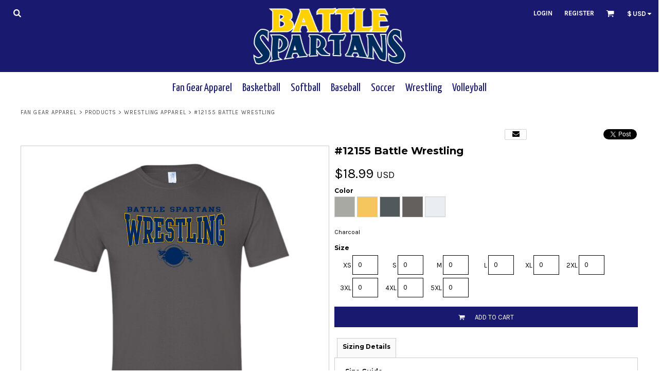

--- FILE ---
content_type: text/html; charset=utf-8
request_url: https://battlehighschool.deco-schools.com/shop/view_product/-12155-Battle-Wrestling?n=10376682
body_size: 65548
content:
<!DOCTYPE html>
<html class="wf-loading">
  <head>
    
<link rel="preload" href="/pprs/images/icons/fonts/decofonts.woff?bbaaa87de5dbe0cdd267cbdf48121fd1" as="font" type="font/woff" crossorigin="anonymous">
<style>
  body {
  	visibility: hidden;
  }
  @font-face {
    font-family: "decofonts";
    src:url("/pprs/images/icons/fonts/decofonts.eot?bbaaa87de5dbe0cdd267cbdf48121fd1#iefix") format("embedded-opentype"),
      url("/pprs/images/icons/fonts/decofonts.woff?bbaaa87de5dbe0cdd267cbdf48121fd1") format("woff"),
      url("/pprs/images/icons/fonts/decofonts.ttf?bbaaa87de5dbe0cdd267cbdf48121fd1") format("truetype");
    font-weight: 400;
    font-style: normal;
  }
</style>

    <link rel="stylesheet" href="//fonts.googleapis.com/css?family=Karla:400,700%7CMontserrat:700,400%7CYanone+Kaffeesatz:400" type="text/css" media="all">
  <style type="text/css">
  nav.dn-other-nav .dn-nav-valign {
    padding-left: 0px; 
    padding-right: 0px;
    margin: 0px;
    width: 0px;
  }
</style>
  <link rel="stylesheet" href="/ssc/bundlev3/c-1/03c394a535dc2dad1a8ef5085b0613cf/css~lightwindow~dncp-popup~calendar_date_select~~~default.css" />

  <link rel="stylesheet" href="/ssc/bundlev3/c-1/cc43f862f214583bc8cfcd5f86e75573/t3css~reset~~scss~main.css" />



<style>
  .dn-widget-ed0c190e-d7bf-4700-a3f9-b475fc6b2af3 > .dn-widget-content-container > .dn-widget-content > .dn-btn.dn-styled {
background-color: rgba(0, 0, 0, 1);
}
.dn-widget-ed0c190e-d7bf-4700-a3f9-b475fc6b2af3 > .dn-widget-content-container > .dn-widget-content > .dn-btn.dn-styled .dn-btn-label > span {
color: rgba(255, 255, 255, 1);
}
.dn-widget-ed0c190e-d7bf-4700-a3f9-b475fc6b2af3 > .dn-widget-content-container > .dn-widget-content > .dn-btn.dn-styled.dn-overridden-hover-on:hover .dn-btn-label > span {
color: rgba(255, 255, 255, 1);
}
.dn-widget-ed0c190e-d7bf-4700-a3f9-b475fc6b2af3 > .dn-widget-content-container > .dn-widget-content > .dn-btn.dn-styled.dn-overridden-hover-on:hover {
background-color: rgba(139, 0, 0, 1);
}
@media only screen and (min-width: 0px) {
.dn-widget-ed0c190e-d7bf-4700-a3f9-b475fc6b2af3 {
  margin-top:50px;
}
.dn-widget-ed0c190e-d7bf-4700-a3f9-b475fc6b2af3 > .dn-widget-content-container {
  width:80%;
  max-width: 100%;
}
}
@media only screen and (min-width: 768px) {
.dn-widget-ed0c190e-d7bf-4700-a3f9-b475fc6b2af3 > .dn-widget-content-container {
  width:auto;
  max-width: 100%;
}
}
  .dn-widget-33e8e054-52cf-4959-a930-f2904bac6fd2 > .dn-widget-content-container > .dn-widget-content > div > h2 {
font-variant: small-caps;
}
</style>


<script type="text/javascript">
  var dnSiteSystemVersion=3;
  var dnRenderMode = 'v3';
  var _dnDebug = false;
  var dnSiteThemeSystemVersion=1.0;
  pwUsingExtras=false;
  var pcSID = "544658ad55130242afbe0bf7bb4cf2e2";
  var pcSKey = "gantospiphetudacawuquoshiquacrintonkugingolinkukusy";
  var dnCSRFToken = "fa3ZkH-2Z73A9Uc1oAUea5hNcWIYsRLmvc461QBMOL6GrLuXfEoAbACLimRMv0hHWPGgivkmPS8e5Gcs0LrupA";
  function _eVoid() { 
    return; 
  }

  var onLoadFunctions = [];
  function runFuncOnLoad(func) {
    onLoadFunctions.push(func);
  }
  function dnOnLoad(func) {
    runFuncOnLoad(func);
  }

  var cDisc = null;
  var cDiscTax = 1.0;
  var cDiscPR = null;
  var cDiscP99 = null;
  var pwABD = true;

  // SetBaseCurrency
  var pwCurBId = 1;
  var pwCurBCur = ["United States Dollar","USD","$",1.0,false,[],2];

  // SetCurrency
  var pwCurId = 1;
  if(pwCurId == pwCurBId) {
    var pwCurCur = pwCurBCur;
    var pwCurModifier = 1;
  } else {
    var pwCurCur = ["United States Dollar","USD","$",1.0,false,[],2];
    var pwCurModifier = parseFloat(pwCurCur[3]) / parseFloat(pwCurBCur[3]);
  }
   
  //pwSetCurrencyFormat(0);
  var pwCurFormat = 0;
  var pwCurDecimalSep = ".";
  var pwCurThousandsSep = ",";
    function log(n,e){try{console.debug(n),e&&console.trace()}catch(n){}}function dnDebug(n,e){_dnDebug&&log(n,e)}function dnGetRenderMode(){return"undefined"!=typeof dnRenderMode?dnRenderMode:"unknown"}function dnInDnm(){return"dnm"==dnGetRenderMode()}function dnInOM(){return"om"===dnGetRenderMode()}var _dnInV3=null;function dnInV3(){return null===_dnInV3&&(_dnInV3="v3"===dnGetRenderMode()||"v3-edit"===dnGetRenderMode()),_dnInV3}var _dnInV3Edit=null;function dnInV3Edit(){return null===_dnInV3Edit&&(_dnInV3Edit="v3-edit"===dnGetRenderMode()),_dnInV3Edit}function dnInV1(){return"v1"===dnGetRenderMode()}function dnHasClass(n,e){var d=[];return null!==n.className&&(d=n.className.split(" ")),-1!==d.indexOf(e)}function dnAddClass(n,e){var d=[];null!==n.className&&(d=n.className.split(" ")),-1===d.indexOf(e)&&d.push(e),n.className=d.join(" ")}function dnRemoveClass(n,e){var d=[];null!==n.className&&(d=n.className.split(" "));var l=d.indexOf(e);-1!==l&&d.splice(l,1),n.className=d.join(" ")}var _dnNextId=0;function dnNextId(){return _dnNextId+=1}var DnObjects={},DnResources={},DnResourceCallbacks={};function dnRegisterResource(n,e){if(DnResources[n]=e,void 0!==DnResourceCallbacks[n]){for(var d=0;d<DnResourceCallbacks[n].length;d++)DnResourceCallbacks[n][d](e);delete DnResourceCallbacks[n]}}function dnGetResource(n,e){void 0===DnResources[n]?(void 0===DnResourceCallbacks[n]&&(DnResourceCallbacks[n]=[]),DnResourceCallbacks[n].push(e)):e(DnResources[n])}var DnCallbacks={};function dnRegisterCallback(n,e){if("array"==typeof n)for(var d=0;d<n.length;d++)dnRegisterCallback(n[d],e);else void 0===DnCallbacks[n]&&(DnCallbacks[n]=[]),DnCallbacks[n].push(e)}function dnTriggerCallback(n,e){var d=nCallbacks[n];if(void 0!==d)for(var l=0;l<d.length;l++)d[l](n,e)}
function dnWindowResizeEventHandler(e){for(var n=!0,d=0,i=!0===e;n&&d<3;){d++,n=!1;for(var t=0;t<dnResizeListeners.length;t++){var l=dnResizeListeners[t];(i||null===l.el||l.el.clientWidth!==l.w||l.el.clientHeight!==l.h)&&(null!==l.el?(l.w=l.el.clientWidth,l.h=l.el.clientHeight,l.cb(l.el,l.w,l.h)&&(n=!0)):l.cb(null,0,0)&&(n=!0))}i=!1}}function dnAddEventListener(e,n,d,i){e.attachEvent?e.attachEvent("on"+n,function(e){d(e)}):e.addEventListener(n,function(e){d(e)},!1)}function dnAddResizeListener(e,n){if(!dnBoundResizeListener){dnAddEventListener(window,"resize",dnWindowResizeEventHandler,"window resized");for(var d=document.getElementsByTagName("LINK"),i=0;i<d.length;i++){var t=d[i];dnAddEventListener(t,"load",dnWindowResizeEventHandler,"link loaded:"+t.href)}dnAddEventListener(window,"load",dnWindowResizeEventHandler,"window loaded"),dnBoundResizeListener=!0}var l={w:null===e?null:e.clientWidth,h:null===e?null:e.clientHeight,el:e,cb:n};dnResizeListeners.push(l)}function dnFontLoadedResizeEvent(e,n){n&&dnWindowResizeEventHandler(!0)}var dnResizeListeners=[],dnBoundResizeListener=!1,_dnLastFontLoadedEventTimestamp=null;
var DnBehaviours=function(){var e=[],n={},i={},t={},o=[];this.registerBehaviour=function(e,n,t){void 0===t&&(t={}),i[e]={clazz:n,options:t}},this.afterBind=function(i,t){null==n[i]&&e.push(i),n[i]=t},this.addCallback=function(e){o.push(e)},this.callback=function(e,n,i){for(var t=0;t<o.length;t++)o[t](e,n,i)},this.bind=function(o,a){if("string"==typeof o&&null===(o=document.getElementById(o)))return void log("ERROR: unable to find parent element "+o+" when binding behaviours");var d,l,s=null===o?document:o,r=s.querySelectorAll(".dn-behaviour");if(null!=o&&dnHasClass(s,"dn-behaviour")){var u=[s];for(d=0;d<r.length;d++)u.push(r[d]);r=u}for(d=0;d<r.length;d++){var h=r[d];void 0!==t[h]&&delete t[h];var v=h.getAttribute("data-behaviour");if(null!==v)for(v=v.split(","),l=0;l<v.length;l++){var b=v[l],c=i[b];if(void 0!==c)if(!0===c.options.skipEditMode&&dnInV3Edit())log("skipping behaviour "+b+" (skip edit mode)");else if(!0===c.options.skipCriticalPass&&a)log("skipping behaviour "+b+" (skip critical pass)");else{var f=c.clazz;void 0===t[h]&&(t[h]=[]),t[h].push(new f(h))}else a||log("ERROR: unable to find dn behaviour "+b)}else log("ERROR: element has a dn-behaviour class without a data-behaviour attribute")}try{if(r.length>0&&("undefined"!=typeof dnResizeListeners&&dnResizeListeners.length>0&&dnWindowResizeEventHandler(!0),!a)){var p=e,g=n;for(n={},e=[],d=0;d<p.length;d++)g[p[d]]()}}finally{null===o&&(a?dnAddClass(document.body,"dn-behaviours-bound-critical"):(dnAddClass(document.body,"dn-behaviours-bound-critical"),dnAddClass(document.body,"dn-behaviours-bound")))}}},dnBehaviours=new DnBehaviours;
function pwSetBaseCurrency(r){pwCurBId=r,pwCurBCur=pwCurData[pwCurBId]}function pwSetCurrentCurrency(r){pwCurId=r,pwCurCur=pwCurData[pwCurId],pwCurModifier=pwCurId==pwCurBId?1:(fromUS=parseFloat(pwCurCur[3]),toUS=parseFloat(pwCurBCur[3]),fromUS/toUS)}function pwSetCurrencyFormat(r){pwCurFormat=r}function pwSetCurrencyDecimalSep(r){pwCurDecimalSep=r}function pwSetCurrencyThousandsSep(r){pwCurThousandsSep=r}function pwCurCurCode(){return pwCurCur[1]}function pwCurCurGlyph(){return pwCurCur[2]}function pwCurCurDecimalPlaces(){return pwCurCur[6]}function pwRoundPrice(r){for(var u=1,n=0;n<pwCurCurDecimalPlaces();n++)u*=10;return parseFloat(Math.round(r*u))/u}function pwRoundPrice99(r){var u,n;return 0!==pwCurCurDecimalPlaces()&&(null!==cDiscPR&&1<cDiscPR?(u=Math.round(100*r),n=parseInt(parseInt(u,10)/parseInt(cDiscPR,10),10),(ac=n*cDiscPR)<u&&(ac+=cDiscPR),cDiscP99&&ac%100==0&&--ac,r=parseFloat(ac)/100):cDiscP99&&((ac=Math.round(100*r))%100==0&&--ac,r=parseFloat(ac)/100)),r}var pwCurIdCounter=0;function pwCurNextId(){return pwCurIdCounter+=1}function pwCurConvert(r){return pwCurId===pwCurBId?parseFloat(r):r*pwCurModifier}function pwCurFormatAmount(r,u){null===u&&(u=!0),0===pwCurCurDecimalPlaces()&&(u=!1),r=pwRoundPrice(pwCurConvert(r));var n=parseInt(r,10),e=parseInt(Math.round(100*(r-n)),10),n=pwCurFormatAmountWithSeparators(n,pwCurThousandsSep);return 0!=e||u?(u=(e=r.toFixed(pwCurCurDecimalPlaces())).substring(e.length-pwCurCurDecimalPlaces()),n+pwCurDecimalSep+u):n}function pwCurFormatAmountWithSeparators(r,u){return r.toString().replace(/\B(?=(\d{3})+(?!\d))/g,u)}function pwCurApplyFormat(r,u,n,e,t,a){switch(r){case 1:return a+u[2]+n+" "+t;case 2:return a+n+" "+e+t;case 3:return a+n+" "+t;case 4:return a+n+u[2]+" "+t;case 5:return a+e+" "+n+" "+t;case 6:return a+e+" "+u[2]+n+" "+t;default:return a+u[2]+n+" "+e+t}}function pwCurContent(r,u,n,e,t,a,p){var o="",e="<span"+(o=null!==e?' id="'+e+'"':o)+(null!==u?' class="'+u+' dn-ccode"':' class="dn-ccode"')+">"+pwCurCur[1]+"</span>";return null===t&&(t=pwCurFormat),0<p?(o=pwCurApplyFormat(t,pwCurCur,pwCurFormatAmount(r,n),e,a,""),u=3<=dnSiteSystemVersion?"dn-rrp":"rrp",pwCurApplyFormat(t,pwCurCur,pwCurFormatAmount(r-p,n),e,a,'<span class="'+u+'">'+o+"</span> ")):pwCurApplyFormat(t,pwCurCur,pwCurFormatAmount(r,n),e,a,"")}var pwCurAreas=[];function pwCurRegisterArea(r,u,n,e,t,a,p,o,c,l,C,s){pwCurAreas.push({amount:r,spanId:u,codeId:n,codeClazz:l,span:e,code:t,forceCents:a,callback:p,format:o,disc:c,taxWarning:C,taxRate:s})}function pwUpdateCurrencyAreas(){for(var r=0;r<pwCurAreas.length;r++){var u=pwCurAreas[r];null!==u.callback?u.callback(pwCurCur,pwCurBCur,pwCurModifier):(null===u.span&&(u.span=document.getElementById(u.spanId)),null!==u.codeId&&null===u.code&&(u.code=document.getElementById(u.codeId)),u.span.innerHTML=pwCurContent(u.amount,u.codeClazz,u.forceCents,u.codeId,u.format,u.taxWarning,u.disc),new Effect.Opacity(u.span,{from:0,to:1,duration:.5}))}}function pwCurArea(r,u,n,e,t,a,p,o,c,l,C,s,w,i,d,f){null==C&&(C=""),null===t&&(t="pwc_s_"+pwCurNextId()),!1===o&&null===a||null===a&&null!==n&&(a="pwc_c_"+pwCurNextId()),null===e&&(e=!0);var m,F,D,I=' id="'+t+'"',P="",u=(null!==u&&(P=' class="'+u+'"'),0),h=0,A=!1;if(void 0!==cDisc&&null!==cDisc&&0<cDisc&&null!==s){if(A=!0,null!==s&&0<s.length)for(D=0;D<s.length;D++)m=null!=w&&0<w?parseFloat(Math.round(parseFloat(s[D])*(cDisc+w)))/100:parseFloat(Math.round(parseFloat(s[D])*cDisc))/100,h+=pwRoundPrice(F=parseFloat(Math.round(100*s[D]))/100)-pwRoundPrice(m);h=pwRoundPrice99(h),u=r-(h=0!==cDiscTax?pwRoundPrice(h*=cDiscTax):h)}if("undefined"==typeof pwABD||1==pwABD)if(null!==i&&0<i&&!1===A)m=parseFloat(Math.round(parseFloat(i)*w))/100,F=parseFloat(Math.round(100*r))/100,1===d&&0<w?u=r-(h=pwRoundPrice99(pwRoundPrice(F)-pwRoundPrice(m))):h=r-(u=pwRoundPrice(m));else if(null!=w&&0<w&&null!==s&&!1===A){if(null!==s&&0<s.length)for(D=0;D<s.length;D++)m=parseFloat(Math.round(parseFloat(s[D])*w))/100,h+=pwRoundPrice(F=parseFloat(Math.round(100*s[D]))/100)-pwRoundPrice(m);u=r-h}f&&0<u&&(r-=u,u=0);i="<span"+I+P+">"+pwCurContent(r,n,e,a,l,C,u)+"</span>";!o&&null!==o||pwCurRegisterArea(r,t,a,null,null,e,p,l,u,n,C,d),null!==c?("string"==typeof c?document.getElementById(c):c).innerHTML=i:document.write(i)}function pwCurWritePrice(r,u){document.write(pwCurFormatAmount(r,u)+" "+pwCurCur[1])}

    var DnBehaviourResponsiveGrid=function(e){function t(e,t,o){var d=r.clientWidth,n=Math.round(parseFloat(d)/parseFloat(a)),l=parseFloat(d)/parseFloat(n);if(d<=s)n=1;else if(n>1)for(;l>a;)n+=1,l=parseFloat(d)/parseFloat(n);else n=2;return n>i&&(n=i),n!==parseInt(r.getAttribute("data-grid-cols"),10)&&(r.setAttribute("data-grid-cols",n),!0)}var r=e,a=parseInt(e.getAttribute("data-grid-width"),10),i=parseInt(e.getAttribute("data-grid-max-cols"),10),s=parseFloat(a);dnAddResizeListener(e,t)};dnBehaviours.registerBehaviour("responsiveGrid",DnBehaviourResponsiveGrid);
var DnHorizontalFill=function(e){var r=e,o=r.parentElement;function n(){for(var e=o.clientWidth,n=0,t=o.childNodes,i=0;i<t.length;i++){var l,a=t[i];a.isSameNode(r)||a.nodeType==Node.ELEMENT_NODE&&null!=(l=a.offsetWidth)&&(null!=(a=a.currentStyle||window.getComputedStyle(a))&&(null!=a.marginLeft?l+=parseFloat(a.marginLeft):null!=a.margin&&(l+=parseFloat(a.margin)),null!=a.marginRight?l+=parseFloat(a.marginRight):null!=a.margin&&(l+=parseFloat(a.margin))),n+=l)}e-=n;r.style.width=(e=e<0?0:e)+"px"}function t(){n(),requestAnimationFrame(function(){n()})}dnAddResizeListener(o,t),"complete"===document.readyState?t():window.addEventListener("load",t)};dnBehaviours.registerBehaviour("horizontalFill",DnHorizontalFill);
var DnResponsiveBreakpoints=function(t){function e(t,e,a){for(var s=!1,i=0;i<r.length;i++){var o=r[i][0],p=r[i][1];e>=o?!0!==n[o]&&(t.setAttribute("data-breakpoint-"+p,"true"),n[o]=!0,s=!0):!1!==n[o]&&(t.setAttribute("data-breakpoint-"+p,"false"),n[o]=!1,s=!0)}return s}var r=[],n={};!function(t){if(null!==t)for(var e=t.split(","),n=0;n<e.length;n++){var a=e[n].split(":");1==a.length?r.push([parseInt(e[n],10),parseInt(e[n],10)]):r.push([parseInt(a[0],10),a[1]])}}(t.getAttribute("data-breakpoints")),dnAddResizeListener(t,e)};dnBehaviours.registerBehaviour("responsiveBreakpoints",DnResponsiveBreakpoints);
var DnResponsiveNav=function(e){function t(e,t,n){log("DnResponsiveNav.handleResize()");var i,l,s=a.clientWidth,v=0,h=0;for(o.navElement.style.visibility="hidden",o.navElement.style.display=null,h=o.outerWidth(!0),i=0;i<r.length;i++)v+=r[i].outerWidth(!0);var u=0;for(i=0;i<d.length;i++)l=d[i].navElement,l.style.visibility="hidden",l.style.display=null,d[i].width=d[i].outerWidth(!0)+1,u+=d[i].width,d[i].right=u;var m=!1,y=s-v;for(d.length>0&&d[d.length-1].right>y&&(m=!0,y-=h),i=0;i<d.length;i++){var p=d[i];l=p.navElement,l.style.visibility="",p.right>=y?(l.style.display="none",null!==p.dropdownElement&&dnAddClass(p.dropdownElement,"dn-visible-in-more-menu")):null!==p.dropdownElement&&dnRemoveClass(p.dropdownElement,"dn-visible-in-more-menu")}m?o.navElement.style.visibility="":o.navElement.style.display="none",log("DnResponsiveNav.handleResize() DONE")}var n=function(e){this.navElement=e,this.style=window.getComputedStyle(e),this.outerWidth=function(e){return(e?parseFloat(this.style.marginLeft)+parseFloat(this.style.marginRight):0)+this.navElement.offsetWidth}},i=0,l=1,s=2,a=e,d=[],r=[],o=null;!function(e){for(var t=(e.getAttribute("data-dropdown-nav-id"),e.getAttribute("data-nav-item-class")),a=e.getAttribute("data-dropdown-nav-suffix"),v=e.querySelectorAll("."+t),h=0;h<v.length;h++){var u=v[h],m=new n(u),y=u.getAttribute("data-nav-item-type");if("more"===y)m.type=l,o=m;else if("extra"===y)m.type=s,r.push(m);else{m.type=i,d.push(m);var p=u.id;if(null!==p){var g=document.getElementById(p+a);null!==g&&(m.dropdownElement=g)}}}}(e),dnAddResizeListener(e,t)};dnBehaviours.registerBehaviour("responsiveNav",DnResponsiveNav);

    
  runFuncOnLoad(function(){
    registerMLString("Loading", "Loading");
    registerMLString("You have no items in your cart.", "You have no items in your cart.");
    registerMLString("cart: ", "Cart: ");
  });
  var renderQE = false;
</script>
<script type="text/javascript">
var _dn_vu = ["%62%61%74%74%6c%65%68%69%67%68%73%63%68%6f%6f%6c%2e%64%65%63%6f%2d%73%63%68%6f%6f%6c%73%2e%63%6f%6d","%62%61%74%74%6c%65%68%69%67%68%73%63%68%6f%6f%6c%2e%73%65%63%75%72%65%2d%64%65%63%6f%72%61%74%69%6f%6e%2e%63%6f%6d","%31%31%38%30%35%32%38%32%2e%73%79%73%2e%64%65%63%6f%6e%65%74%77%6f%72%6b%2e%63%6f%6d"];
</script>



  



  <script src="https://cdnjs.cloudflare.com/ajax/libs/webfont/1.6.28/webfontloader.js"></script>








  <title>#12155 Battle Wrestling Battle High School</title>
  <meta http-equiv="Content-Type" content="text/html; charset=utf-8"/>
  <meta name="viewport" content="width=device-width, initial-scale=1.0, maximum-scale=1.0"/>
    <meta name="keywords" content="Designs, t-shirt, create your own, designer"/>
  <meta name="description" content="We create amazing designs."/>

  <meta property="og:title" content="#12155 Battle Wrestling Battle High School" />
  <meta property="og:description" content="We create amazing designs." />
  <meta property="og:type" content="website" />
    <meta property="og:url" content="https://battlehighschool.deco-schools.com/shop/view_product/-12155-Battle-Wrestling?n=10376682" />
    <meta property="og:image" content="http://battlehighschool.deco-schools.com/cpimages_n/10376682/0/8565588/7/1/0/prod.jpg?b=11805282&amp;v=1742258778&amp;lv=46" />
    <meta property="og:image:width" content="200" />
    <meta property="og:image:height" content="200" />
    <link rel="image_src" href="http://battlehighschool.deco-schools.com/cpimages_n/10376682/0/8565588/7/1/0/prod.jpg?b=11805282&amp;v=1742258778&amp;lv=46" />
    <meta property="og:price:amount" content="18.07" />
    <meta property="product:price:amount" content="18.07" />
    <meta property="product:availability" content="available for order" />
    <meta property="product:condition" content="new" />
    <meta property="og:price:currency" content="USD" />
    <meta property="product:price:currency" content="USD" />
    <meta property="product:brand" content="Gildan" />
    <meta property="product:retailer_item_id" content="10376682" />
  <meta name="csrf-param" content="authenticity_token" />
<meta name="csrf-token" content="NoRJmHxLDI0xt3vmOv15jwMRrFSSVy0NrHOPIPtwLb7NhSuff7drXPHJtrfWRy-jw619vHPAAsQPWdLZK4b7pA" />
  <meta property="dn:page:optimized" content="false" />
  <meta property="dn:version" content="8.609" />
  <meta property="dn:request:id" content="P-R.156-0-7_3-1768748767.381" />
  <meta property="dn:s:id" content="11805282" />
  <meta property="dn:fc:id" content="109522" />

<link rel="shortcut icon" type="application/octet-stream" href="/def_favicon.ico">




  </head>
  <body class="dn-site dn-page-margin-medium dn-fixed-header dn-page-predecorated_product dn-inline-header">
    
<script type="text/javascript">
  WebFontConfig = {"fontactive":function(familyName, fvd) { try { dnFontLoadedResizeEvent(familyName, false); } catch(e) {} },"active":function() { try { dnFontLoadedResizeEvent(null, true);} catch(e) {} },"custom":{"families":["decofonts:400","Karla:400,700","Montserrat:700,400","Yanone Kaffeesatz:400"]}};
    WebFont.load(WebFontConfig);
</script>
  
<script>
  var dnAcceptedCookies = JSON.parse('{}') ;
</script>  

    <header class="dn-lh-2rlcan">
    
    
  <div class="dn-large-header-container">
    <div class="dn-large-header-fixed-container dn-behaviour" data-behaviour="fixedHeader">
    <div class="dn-large-header"><!--
   --><div class="dn-search-nav-container">
        <nav class="dn-other-nav"><!--
 --><div class="dn-nav-phone"><div class="dn-phone-number"><span></span></div></div><!--
 --><div class="dn-nav-search"><div class="dn-search-icon" onclick="dnInlinePopup(this, 'dn_search_popup_dd', { valign:'below', halign: 'rights'});"></div>
</div><!-- 
 --><div class="dn-nav-valign">&nbsp;</div><!--
--></nav>

      </div><!--
   --><div class="dn-logo-container dn-centered">
        <div id="site-logo-large">
      <a href="/"><!--
      --><div class="dn-site-heading dn-logo dn-logo-png"><img class="dn-site-logo dn-lazyload" src="/rshared/ssc/i/riq/677287/400/120/t/0/0/logo.png" alt="Battle High School Apparel" data-src="/rshared/ssc/i/riq/677287/800/240/t/0/0/logo.png" style="max-width: 100%; max-height: 120px;" /></div><!--
  --></a>

</div> 
      </div><!--
   --><div class="dn-other-nav-container">
        <nav class="dn-other-nav"><!--
 -->  <div class="dn-nav-login"><a href="/user/login">Login</a></div>
  <div class="dn-nav-register"><a href="/user/signup">Register</a></div>
<!--
 --><div class="dn-nav-cart"><span id='cart_link'><div class="dn-shopping-cart-icon-over-right-container" onclick="dnInlinePopup(this, 'dn_cart_over_right_popup', { valign:'none', halign: 'none', backgroundClass: 'dn-cart-over-right', delayBackground:400});"><span data-cart-items="0">0</span></div></span>
</div><!--
 --><div class="dn-nav-currency"><div class="dn-currency-selector dn-behaviour" data-behaviour="dropdownMenu" data-dropdown-menu-id="currency_select_list_dropdown"><span id="dn_currency_glyph"></span><span id="dn_currency_code"></span><div class="dn-dropdown-anchor"></div></div><!--
--><script type="text/javascript">
runFuncOnLoad(function() {
  dnUpdateCurrencySelectorLabel();
  dnPrepareCurrencySelectorDropdown();
});
</script>
</div><!--
 --><div class="dn-nav-valign">&nbsp;</div><!--
--></nav>

      </div>
    </div><!--
 --><div class="dn-nav-main-container">
  <nav class="dn-nav-main dn-behaviour" id="main_nav"  data-behaviour="responsiveNav" data-dropdown-nav-id="main_nav_dropdown" data-dropdown-nav-suffix="_dropdown" data-nav-item-class="dn-nav-item" ><!--
    --><div id="dn_main_nav_home" class="dn-nav-item" ><a href="/"><span>Fan Gear Apparel</span></a><div class="dn-dropdown-anchor"></div></div><!--
    --><div id="dn_main_nav_basketball" class="dn-nav-item" ><a href="/page/basketball"><span>Basketball</span></a><div class="dn-dropdown-anchor"></div></div><!--
    --><div id="dn_main_nav_softball" class="dn-nav-item" ><a href="/page/softball"><span>Softball</span></a><div class="dn-dropdown-anchor"></div></div><!--
    --><div id="dn_main_nav_baseball" class="dn-nav-item" ><a href="/page/baseball"><span>Baseball</span></a><div class="dn-dropdown-anchor"></div></div><!--
    --><div id="dn_main_nav_soccer" class="dn-nav-item" ><a href="/page/soccer"><span>Soccer</span></a><div class="dn-dropdown-anchor"></div></div><!--
    --><div id="dn_main_nav_wrestling" class="dn-nav-item" ><a href="/page/wrestling"><span>Wrestling</span></a><div class="dn-dropdown-anchor"></div></div><!--
    --><div id="dn_main_nav_volleyball" class="dn-nav-item" ><a href="/page/volleyball"><span>Volleyball</span></a><div class="dn-dropdown-anchor"></div></div><!--
    --><div id="dn_main_nav_more" class="dn-nav-item dn-nav-item-more dn-behaviour" data-behaviour="dropdownMenu" data-dropdown-menu-id="main_nav_dropdown" data-dropdown-menu-class="dn-nav-dropdown-container dn-nav-main-dropdown-container dn-more-dropdown" data-nav-item-type="more"><span><span>More</span></span><div class="dn-dropdown-anchor"></div></div><!--
  --></nav>
</div>

    </div>
  </div><!--
--><div class="dn-small-header">
  <div class="dn-small-header-fixed-container dn-behaviour" data-behaviour="fixedHeader">
  <div class="dn-small-logo-container" id="site-logo-small">
      <a href="/"><!--
      --><div class="dn-site-heading dn-logo dn-logo-png"><img class="dn-site-logo dn-lazyload" src="/rshared/ssc/i/riq/677287/200/40/t/0/0/logo.png" alt="Battle High School Apparel" data-src="/rshared/ssc/i/riq/677287/400/80/t/0/0/logo.png" style="max-width: 100%; max-height: 40px;" /></div><!--
  --></a>

</div>
      <div class="dn-nav-phone"><a href="tel:" class="dn-phone-icon"></a>
</div>
      <div class="dn-nav-search"><div class="dn-search-icon" onclick="dnInlinePopup(this, 'dn_search_popup_pt', { valign: 'none', halign:'none', backgroundClass: 'dn-faded-bg' });"></div>
</div>
  <div class="dn-menu-icon dn-behaviour" data-behaviour="dropdownMenu" data-dropdown-menu-id="main_nav_dropdown" data-dropdown-menu-class="dn-nav-dropdown-container dn-nav-main-dropdown-container dn-nav-main-dropdown-small"><div class="dn-dropdown-anchor"></div></div>
  </div>
</div>
 
</header>
    
    <div class="dn-content">
  <div id="breadcrumbs">  <div class="dn-page-section dn-breadcrumb-section dn-limit-content-width dn-use-page-margin"><div class="dn-page-section-margin"><div class="dn-page-section-content">
    <div class="dn-breadcrumbs">
        <div class="dn-breadcrumb dn-breadcrumb-home">
          <a href="/">Fan Gear Apparel</a>
        </div>
          <div class="dn-breadcrumb-divider">></div>
        <div class="dn-breadcrumb dn-breadcrumb-shop">
          <a href="/shop">Products</a>
        </div>
          <div class="dn-breadcrumb-divider">></div>
        <div class="dn-breadcrumb dn-breadcrumb-dpc">
          <a href="/shop/category/Wrestling-Apparel?c=2067117">Wrestling Apparel</a>
        </div>
          <div class="dn-breadcrumb-divider">></div>
        <div class="dn-breadcrumb dn-breadcrumb-">
          #12155 Battle Wrestling
        </div>
    </div>
  </div></div></div>
</div>
    <section><div class="dn-dynamic-alert" id="dn_page_message"></div></section>

      <div>
       <div  class="dn-page-section dn-page-section-main_section dn-page-section-cols-1 dn-page-section-spacing-default dn-page-section-margin-top-none dn-page-section-margin-bottom-none dn-limit-content-width dn-limit-background-width dn-use-page-margin" id="dn_section_main_section" style="z-index: 2;"><div class="dn-page-section-margin"><div class="dn-page-section-content"><div class="dn-padding-container" id="dn_s_pc_main_section"><!--
  --><div class="dn-page-columns-container"><!--
    --><div  class="dn-page-column dn-page-column-variable dn-mobile-span12 dn-small-span12 dn-medium-span12 dn-large-span12 dn-page-column-first dn-page-column-last" id="dn_col_main_column">
        
        <div class="dn-page-column-content">
          <div class="dn-widgets">  <div  class="dn-widget dn-widget-page_content dn-widget-page_content_view_product dn-widget-margin-top-none dn-widget-margin-bottom-none dn-mobile-align-left" style="z-index: 2;">
    <div class="dn-widget-content-container"><div class="dn-widget-content">
        <script type="text/javascript">
    var designerLoadedCallbacks = [];
  </script>


    <div style="display:none;" id="preload-panel">
  <div id="sizer" class="dn-d-el-sizer" style="display: none;" data-ignore-area-select="true" data-stopdeselect="true">&nbsp;</div>
  <div id="ro_sizer" class="dn-d-el-ro-sizer" style="display: none;" data-ignore-area-select="true" data-stopdeselect="true">&nbsp;</div>
  <div id="ts_rot" class="dn-d-el-rotate dn-icon-rotate" data-ignore-area-select="true" data-stopdeselect="true"></div>
  <div id="ts_edit" class="dn-d-el-edit" data-ignore-area-select="true" data-stopdeselect="true"><span>settings</span></div>
  <div id="ts_dims" class="dn-d-el-dims" data-ignore-area-select="true" data-stopdeselect="true"></div>
  <div id="ts_delete" class="dn-d-el-delete dn-icon-x" data-ignore-area-select="true" data-stopdeselect="true"></div>
  <div id="ts_zindex" class="dn-d-el-zindex">
  	<div class="dn-d-el-zindex-top" data-action="top">&nbsp;</div>
  	<div class="dn-d-el-zindex-up" data-action="up">&nbsp;</div>
    <div class="dn-d-el-zindex-down" data-action="down">&nbsp;</div>
    <div class="dn-d-el-zindex-bottom" data-action="bottom">&nbsp;</div>
  </div>
  
  
	<img alt="preload image" id="ptl" src="/images/popup_tl.png?1370254916" style="position: absolute; z-index: 501; display: none;" />
	<img alt="preload image" id="ptr" src="/images/popup_tr.png?1370254916" style="position: absolute; z-index: 501; display: none;" />
	<img alt="preload image" id="pl" src="/images/popup_l.png?1370254916" style="position: absolute; z-index: 501; display: none;" />
	<img alt="preload image" id="pr" src="/images/popup_r.png?1370254916" style="position: absolute; z-index: 501; display: none;" />
	<img alt="preload image" id="pbl" src="/images/popup_bl.png?1370254916" style="position: absolute; z-index: 501; display: none;" />
	<img alt="preload image" id="pbr" src="/images/popup_br.png?1370254916" style="position: absolute; z-index: 501; display: none;" />
  <iframe name="UploadTarget" id="UploadTarget"></iframe>
</div>
    






    <div class="dn-product-display dn-decorated-product dn-behaviour dn-product-image-left dn-with-social-sharing dn-longer-name" data-behaviour="responsiveBreakpoints" data-breakpoints="0,600,900,1250">

      <div class="dn-product-heading-container dn-behaviour >" data-behaviour="fitInline">
        <div class="dn-inline-fit dn-header-fit">
            <div class="dn-social-share-outer-container dn-behaviour" data-behaviour="responsiveBreakpoints" data-breakpoints="300">
    <div class="dn-social-share-expand-container" id="social_share_expand_container">
      <div class="dn-social-share-container dn-with-send" id="social_share_panel">
        <div>
            <div class="dn-social-send">
              <a id="email_link" href="#" onclick="d.emailDesign(); return false;"><span>Email</span></a>
            </div>
          <div class="dn-social-pinterest">
            <a href="http://pinterest.com/pin/create/button/?url=https%3A%2F%2Fbattlehighschool.deco-schools.com%2Fshop%2Fview_product%2F-12155-Battle-Wrestling%3Fn%3D10376682&media=http%3A%2F%2Fbattlehighschool.deco-schools.com%2Fcpimages_n%2F10376682%2F0%2F8565588%2F1%2F1%2F0%2Fprod.jpg%3Fb%3D11805282%26v%3D1742258778%26lv%3D46&description=%2312155+Battle+Wrestling" class="dn-social-pin-it-button" count-layout="horizontal"></a>
          </div>
          <div class="dn-social-facebook" id="dn_social_facebook_container_page_content">
            <div class="fb-like" data-layout="button_count" data-action="like" data-show-faces="false" data-share="true" data-image="http://battlehighschool.deco-schools.com/cpimages_n/10376682/0/8565588/7/1/0/prod.jpg?b=11805282&amp;v=1742258778&amp;lv=46" data-summary="#12155 Battle Wrestling"></div>
          </div>
          <div class="dn-social-twitter">
            <a class="twitter-share-button" href="https://twitter.com/intent/tweet"></a>
          </div>
        </div>
      </div>
      <div class="dn-social-share-button dn-behaviour" data-behaviour="dropdownMenu" data-dropdown-menu-id="social_share_panel" data-notify-element-id="social_share_expand_container"><div class="dn-dropdown-anchor"></div></div>
    </div>
  </div>

        </div>
      </div>


      <div class="dn-product-panels dn-product-image-panel-large"><!--

          --><div class="dn-product-main-image-panel dn-product-views-container-bottom">
  <div class="dn-product-views-container-small"><!--
   --><div class="dn-product-main-image-container">
        <div id="d_pane" class="dn-product-view-container">
          <div id="zoom_out_button" class="dn-designer-zoomout dn-icon-search-minus" onclick="d.zoomOut();" style="display: none;">&nbsp;</div>
        </div>
        <div class="dn-product-main-image-padding"></div>
      </div><!--
   --><div class="dn-product-views-container dn-behaviour dn-grid-container " data-behaviour="responsiveGrid" data-grid-width="100" >
        <ul id="product_views" class="dn-grid"></ul>  
      </div><!--
--></div>


</div><!--




      --><div class="dn-product-details-panel" id="properties_product_details">
          
            <div class="dn-product-heading-container-above-content" >
                <h1 class="dn-styled dn-sized">#12155 Battle Wrestling </h1>
            </div>


            <div class="dn-product-price-container">
              <h4 class="dn-styled dn-sized">Price</h4>
              <div id="price" class="dn-price">
                <!--BLANK PRICE WILL GO HERE-->
              </div>
            </div>
          <div class="dn-product-personalize-container" id="personalize_container">
            <h4 class="dn-styled dn-sized">Options</h4>
            <ul class="dn-product-personalize-fields" id="manage_pane_container">
              
            </ul>
          </div>
          
          <div class="dn-product-color-container" id="color_field_container">
            <h4 class="dn-styled dn-sized">Color</h4>
            <div id="pt_col_1" class="dn-product-color-field-container">
            </div>
          </div>
          <div id="dn_selected_color_label" class="dn-product-color-selected-label"></div>
            <div class="dn-product-size-container" id="pt_fc_2">
              <h4 class="dn-styled dn-sized">Size</h4>
              <div id="pt_foc_2" class="dn-product-size-field-container">
              </div>
            </div>
            <div class="dn-product-qty-container">
              <h4 class="dn-styled dn-sized">Quantity</h4>
              <div id="qty_container" class="dn-product-qty-field-container">
                  <div class="dn-d-qty-input-container" id="qty_container">
    <div id="qty_disable_container" class="dn-d-qty-disabled-container">
      <div class="dn-d-qty-overlay" data-stopdeselect="true"></div>
      <input type="text" class="dn-styled dn-sized" size="3" id="qty" value="1" oninput="d.qtyChanged(true);" onblur="d.qtyChanged(false);"  />
    </div>
    <div class="dn-d-qty-selector" id="qty_selector" href="#" onmousedown="d.qtyDropDown(); return false;" onclick="return false;">
      <div class="dn-d-qty-dropdown-list" id="qty_dropdown_float" style="display: none;"></div> 
    </div>
  </div>
  <p id="c_bun_info" class="dn-d-bundle-information" style="display: none;">
    minimum quantity: <span id="c_min_qty">x</span>
    <span id="c_bun_container" class="dn-d-bundle-size-information">
      <span class="dn-d-bundle-sizes">
          available in bundles of: <span id="c_bun">x</span>
      </span>
      <span class="dn-d-bundle-notice">
        Product ordered in bundles.
      </span>
    </span>
  </p>
  
  
  

              </div>
            </div>
          <div class="dn-product-add-to-cart-container dn-showing-add-to-cart">
            <div class="dn-product-add-button-container"><div class="dn-btn dn-btn-cart dn-styled" id="add_to_cart_button" onclick="d.currentCProduct.saveFromView(true);"><div class="dn-btn-valign"></div><div class="dn-btn-icon"></div><div class="dn-btn-label"><span>Add to Cart</span></div></div></div><!--
       --></div>
          

            <div class="dn-product-extra-details-container">
    
  <div class="dn-tabs-container">

    <ul class="dn-tabs">

      <li class="dn-behaviour  dn-alt " data-behaviour="tabs" data-tab-group="product-extras" data-tab-panel="product_size_panel"><h4 class="dn-styled dn-sized">Sizing Details</h4></li>





    </ul>

    <div class="dn-tabs-panels">


        <div class="dn-tabs-panel  dn-alt " id="product_size_panel" >
            <div class="dn-product-size-chart-container">
    <h4 class="dn-styled dn-sized">Size Guide</h4>
  	<div >
        <div class="dn-size-chart-table-container">
          <table class="dn-size-chart-table">
            <tr class="dn-size-chart-table-sizes">
              <th>&nbsp;</th>
                <th>XS</th>
                <th>S</th>
                <th>M</th>
                <th>L</th>
                <th>XL</th>
                <th>2XL</th>
                <th>3XL</th>
                <th>4XL</th>
                <th>5XL</th>
            </tr>
              <tr>
                <th>Body Length</th>
                  <td>26.5</td>
                  <td>28</td>
                  <td>29.25</td>
                  <td>30.25</td>
                  <td>31.25</td>
                  <td>32.5</td>
                  <td>33.5</td>
                  <td>34.5</td>
                  <td>35</td>
              </tr>
              <tr>
                <th>Body Length Tolerance</th>
                  <td>1</td>
                  <td>1</td>
                  <td>1</td>
                  <td>1</td>
                  <td>1</td>
                  <td>1</td>
                  <td>1</td>
                  <td>1</td>
                  <td>1</td>
              </tr>
              <tr>
                <th>Body Width</th>
                  <td>16</td>
                  <td>18</td>
                  <td>20</td>
                  <td>22</td>
                  <td>24</td>
                  <td>26</td>
                  <td>28</td>
                  <td>30</td>
                  <td>32</td>
              </tr>
              <tr>
                <th>Chest Tolerance</th>
                  <td>0.75</td>
                  <td>0.75</td>
                  <td>0.75</td>
                  <td>0.75</td>
                  <td>0.75</td>
                  <td>0.75</td>
                  <td>0.75</td>
                  <td>0.75</td>
                  <td>1</td>
              </tr>
          </table>
        </div>
  	</div>
  </div>

        </div>





    </div>

  </div>



</div>

          <div class="dn-product-other-product-opts">
            <ul>
            </ul>
          </div>

            <div class="dn-product-description dn-content-expander dn-behaviour" data-behaviour="expandingContent" data-content-height="100">
  <div>
    <p>More than just a &ldquo;day off&rdquo; tee, it strikes a colorful chord by itself or paired with a sport or dress shirt.</p>

<ul>
	<li>4.5 oz., pre-shrunk 100%&nbsp;Softstyle cotton (Heathers 35/65 cotton/polyester, Sport Grey and Antiques 90/10 cotton/polyester)</li>
	<li>30 singles</li>
	<li>Double-needle stitched neckline and sleeves</li>
	<li>1/4 turned</li>
	<li>Shoulder-to-shoulder taping</li>
	<li>3/4&quot; seamless collar</li>
</ul>

  </div>
    <div class="dn-content-expander-actions">
      <div class="dn-content-expander-expand"><span>View Description</span></div>
      <div class="dn-content-expander-retract"><span>Hide Description</span></div>
    </div>
</div>


        </div><!--


     --><div class="dn-product-bottom-panel" >
            
        </div>     

      </div>

    </div>

    <script type="text/javascript">
      dnBehaviours.afterBind("decorated_product_display", 
        function() {
          initializeDesigner("decorated_product_display", {
            //canvasSize: 600 //canvas size will be dynamically set
          }, {"products":[{"id":78744707,"sp_id":78744707,"name":"Softstyle T-Shirt","code":"64000","desc":"&lt;p&gt;More than just a &ldquo;day off&rdquo; tee, it strikes a colorful chord by itself or paired with a sport or dress shirt.&lt;/p&gt;\r\n\r\n&lt;ul&gt;\r\n\t&lt;li&gt;4.5 oz., pre-shrunk 100%&nbsp;Softstyle cotton (Heathers 35/65 cotton/polyester, Sport Grey and Antiques 90/10 cotton/polyester)&lt;/li&gt;\r\n\t&lt;li&gt;30 singles&lt;/li&gt;\r\n\t&lt;li&gt;Double-needle stitched neckline and sleeves&lt;/li&gt;\r\n\t&lt;li&gt;1/4 turned&lt;/li&gt;\r\n\t&lt;li&gt;Shoulder-to-shoulder taping&lt;/li&gt;\r\n\t&lt;li&gt;3/4&quot; seamless collar&lt;/li&gt;\r\n&lt;/ul&gt;\r\n","type":1,"spt":1061752,"sdv":13662127,"sdisv":13662127,"dv":1947673,"disv":1947673,"vad":false,"cdec":true,"allow_vis":true,"prices":[[0,{"4788":{"white":3.33,"light":3.33,"dark":3.62},"5623":{"white":3.33,"light":3.33,"dark":3.62},"8776":{"white":3.33,"light":3.33,"dark":3.62},"17746":{"white":3.33,"light":3.33,"dark":3.62}}]],"pt":4,"te":false,"di":"/product/s/display_image/1/157/213/32-64000-150.jpg?0","u":"/pcimages/1947673/8565553/4/1/FFFFFF/prod.jpg?b=11805282&v=1742258778&lm=1727107918","u2":"/pcimages/1947673/8565553/2/1/FFFFFF/prod.jpg?b=11805282&v=1742258778&lm=1727107918","mq":{"0":1,"1":1,"2":1,"3":1,"8":1,"12":1,"17":1,"26":1},"bs":1,"bso":1,"cbs":"","discid":-1,"discao":0,"datb":false,"uddp":true,"sp":true,"smp":{"4788":10.0,"5623":10.0,"8776":10.0,"17746":10.0},"spp":[{"id":3,"use_default":true,"pg":{"4788":{"prices":[7.5,0.0,0.0],"pt":84377,"areaPrices":[0.7,0.7,0.7],"minArea":2.0},"5623":{"prices":[7.5,0.0,0.0],"pt":84377,"areaPrices":[0.7,0.7,0.7],"minArea":2.0},"8776":{"prices":[7.5,0.0,0.0],"pt":84377,"areaPrices":[0.7,0.7,0.7],"minArea":2.0},"17746":{"prices":[7.5,0.0,0.0],"pt":84377,"areaPrices":[0.7,0.7,0.7],"minArea":2.0}},"rename_process_description":false,"process_description":null},{"id":8,"use_default":true,"pg":{"4788":{"prices":[5.0,7.5,10.0],"pt":84447,"areaPrices":[0.7,0.7,0.7],"minArea":2.0},"5623":{"prices":[5.0,7.5,10.0],"pt":84447,"areaPrices":[0.7,0.7,0.7],"minArea":2.0},"8776":{"prices":[5.0,7.5,10.0],"pt":84447,"areaPrices":[0.7,0.7,0.7],"minArea":2.0},"17746":{"prices":[5.0,7.5,10.0],"pt":84447,"areaPrices":[0.7,0.7,0.7],"minArea":2.0}},"rename_process_description":false,"process_description":null},{"id":12,"use_default":true,"pg":{"4788":{"prices":[5.0,7.5,10.0],"pt":84487,"areaPrices":[0.7,0.7,0.7],"minArea":2.0},"5623":{"prices":[5.0,7.5,10.0],"pt":84487,"areaPrices":[0.7,0.7,0.7],"minArea":2.0},"8776":{"prices":[5.0,7.5,10.0],"pt":84487,"areaPrices":[0.7,0.7,0.7],"minArea":2.0},"17746":{"prices":[5.0,7.5,10.0],"pt":84487,"areaPrices":[0.7,0.7,0.7],"minArea":2.0}},"rename_process_description":false,"process_description":null},{"id":17,"use_default":true,"pg":{"4788":{"prices":[5.0,7.5,10.0],"pt":106013,"areaPrices":[0.7,0.7,0.7],"minArea":2.0},"5623":{"prices":[5.0,7.5,10.0],"pt":106013,"areaPrices":[0.7,0.7,0.7],"minArea":2.0},"8776":{"prices":[5.0,7.5,10.0],"pt":106013,"areaPrices":[0.7,0.7,0.7],"minArea":2.0},"17746":{"prices":[5.0,7.5,10.0],"pt":106013,"areaPrices":[0.7,0.7,0.7],"minArea":2.0}},"rename_process_description":false,"process_description":null},{"id":26,"use_default":true,"pg":{"4788":{"prices":[5.0,7.5,10.0],"pt":null,"areaPrices":[0.06,0.7,0.7],"minArea":5.0},"5623":{"prices":[5.0,7.5,10.0],"pt":null,"areaPrices":[0.7,0.7,0.7],"minArea":2.0},"8776":{"prices":[5.0,7.5,10.0],"pt":null,"areaPrices":[0.7,0.7,0.7],"minArea":2.0},"17746":{"prices":[5.0,7.5,10.0],"pt":null,"areaPrices":[0.7,0.7,0.7],"minArea":2.0}},"rename_process_description":false,"process_description":null}],"cheapest_proc_id":26,"p_dc":8565553,"c":[{"id":8565578,"sc_id":51854727,"ct":2,"dc":false,"vdc":false,"c":[["#B1072E","Antique Cherry Red",null,null]],"pos":0},{"id":113734568,"sc_id":51854487,"ct":2,"dc":false,"vdc":false,"c":[["#d63b79","Antique Heliconia",null,null]],"pos":1},{"id":8565568,"sc_id":51854532,"ct":2,"dc":false,"vdc":false,"c":[["#057DA3","Antique Sapphire",null,null]],"pos":2},{"id":128864977,"sc_id":51854542,"ct":2,"dc":false,"vdc":false,"c":[["#F47BA8","Azalea",null,null]],"pos":3},{"id":128864932,"sc_id":51854667,"ct":2,"dc":true,"vdc":true,"c":[["#AF538A","Berry",null,null]],"pos":9999},{"id":8565548,"sc_id":51854757,"ct":2,"dc":false,"vdc":false,"c":[["#25282A","Black",null,null]],"pos":4},{"id":128865022,"sc_id":51854777,"ct":2,"dc":true,"vdc":true,"c":[["#241333","Blackberry",null,null]],"pos":9999},{"id":8565643,"sc_id":51854742,"ct":2,"dc":false,"vdc":false,"c":[["#8E151E","Cardinal Red",null,null]],"pos":5},{"id":128864957,"sc_id":51854752,"ct":2,"dc":false,"vdc":false,"c":[["#95B6EB","Carolina Blue",null,null]],"pos":6},{"id":8565588,"sc_id":51854597,"ct":2,"dc":false,"vdc":false,"c":[["#64605E","Charcoal",null,null]],"pos":7},{"id":8565563,"sc_id":51854507,"ct":2,"dc":false,"vdc":false,"c":[["#B42040","Cherry Red",null,null]],"pos":8},{"id":128864937,"sc_id":51854672,"ct":2,"dc":false,"vdc":false,"c":[["#FF7177","Coral Silk",null,null]],"pos":9},{"id":113734578,"sc_id":51854677,"ct":2,"dc":false,"vdc":false,"c":[["#F9E793","Cornsilk",null,null]],"pos":10},{"id":128864962,"sc_id":51854642,"ct":2,"dc":false,"vdc":false,"c":[["#F5C65E","Daisy",null,null]],"pos":11},{"id":8565533,"sc_id":51854547,"ct":2,"dc":false,"vdc":false,"c":[["#413735","Dark Chocolate",null,null]],"pos":12},{"id":8565653,"sc_id":51854647,"ct":2,"dc":false,"vdc":false,"c":[["#51595C","Dark Heather",null,null]],"pos":13},{"id":128864987,"sc_id":51854732,"ct":2,"dc":true,"vdc":true,"c":[["#27B049","Electric Green",null,null]],"pos":9999},{"id":8565668,"sc_id":51854527,"ct":2,"dc":false,"vdc":false,"c":[["#123B2D","Forest",null,null]],"pos":14},{"id":148338827,"sc_id":69765858,"ct":2,"dc":false,"vdc":false,"c":[["#FFB81C","Gold",null,null]],"pos":15},{"id":128864967,"sc_id":51854632,"ct":2,"dc":false,"vdc":false,"c":[["#ADA9AA","Graphite Heather","/product_color/s/swatch_image/1/359/766/grphhea_gildan-20.jpg?0","/product_color/s/swatch_image/1/359/766/grphhea_gildan-100.jpg?0"]],"pos":16},{"id":137867633,"sc_id":51854622,"ct":1,"dc":false,"vdc":false,"c":[["#E16DB8","Heather Berry",null,null]],"pos":17},{"id":137867638,"sc_id":51854602,"ct":1,"dc":true,"vdc":true,"c":[["#533625","Heather Bronze",null,null]],"pos":9999},{"id":128865002,"sc_id":51854682,"ct":2,"dc":false,"vdc":false,"c":[["#a73642","Heather Cardinal Red",null,null]],"pos":18},{"id":138082538,"sc_id":51854572,"ct":1,"dc":true,"vdc":true,"c":[["#ff7f50","Heather Coral Silk",null,null]],"pos":9999},{"id":185567671,"sc_id":85212251,"ct":2,"dc":false,"vdc":false,"c":[["#53535A","Heather Dark Grey",null,null]],"pos":19},{"id":137867643,"sc_id":51854482,"ct":1,"dc":true,"vdc":true,"c":[["#3c4737","Heather Forest",null,null]],"pos":9999},{"id":137867648,"sc_id":51854492,"ct":1,"dc":false,"vdc":false,"c":[["#007E96","Heather Galapagos Blue",null,null]],"pos":20},{"id":137867653,"sc_id":51854702,"ct":1,"dc":false,"vdc":false,"c":[["#FC75AE","Heather Heliconia",null,null]],"pos":21},{"id":128865007,"sc_id":51854687,"ct":2,"dc":false,"vdc":false,"c":[["#4D6995","Heather Indigo",null,null]],"pos":22},{"id":8565543,"sc_id":51854747,"ct":2,"dc":false,"vdc":false,"c":[["#72B679","Heather Irish Green",null,null]],"pos":23},{"id":136114898,"sc_id":51854512,"ct":2,"dc":false,"vdc":false,"c":[["#83566A","Heather Maroon",null,null]],"pos":24},{"id":8565583,"sc_id":51854607,"ct":2,"dc":false,"vdc":false,"c":[["#55513e","Heather Military Green","/product_color/s/swatch_image/1/359/646/heamilgrn_gild-20.jpg?0","/product_color/s/swatch_image/1/359/646/heamilgrn_gild-100.jpg?0"]],"pos":25},{"id":8565603,"sc_id":51854537,"ct":2,"dc":false,"vdc":false,"c":[["#333F48","Heather Navy","/product_color/s/swatch_image/1/359/776/heanvy_gild-20.jpg?0","/product_color/s/swatch_image/1/359/776/heanvy_gild-100.jpg?0"]],"pos":26},{"id":8565663,"sc_id":51854522,"ct":2,"dc":false,"vdc":false,"c":[["#F59668","Heather Orange",null,null]],"pos":27},{"id":8565608,"sc_id":51854502,"ct":2,"dc":false,"vdc":false,"c":[["#614B79","Heather Purple",null,null]],"pos":28},{"id":137867658,"sc_id":51854692,"ct":1,"dc":false,"vdc":false,"c":[["#E38ECE","Heather Radiant Orchid",null,null]],"pos":29},{"id":120649712,"sc_id":51854592,"ct":2,"dc":false,"vdc":false,"c":[["#EC4F64","Heather Red","/product_color/s/swatch_image/1/359/631/heared_gild-20.jpg?0","/product_color/s/swatch_image/1/359/631/heared_gild-100.jpg?0"]],"pos":30},{"id":8565573,"sc_id":51854722,"ct":2,"dc":false,"vdc":false,"c":[["#5F7BBC","Heather Royal",null,null]],"pos":31},{"id":128864997,"sc_id":51854587,"ct":2,"dc":false,"vdc":false,"c":[["#3BA3CE","Heather Sapphire","/product_color/s/swatch_image/1/359/706/hearsapph_gild-20.jpg?0","/product_color/s/swatch_image/1/359/706/hearsapph_gild-100.jpg?0"]],"pos":32},{"id":138082543,"sc_id":51854772,"ct":1,"dc":true,"vdc":true,"c":[["#73a296","Heather Seafoam",null,null]],"pos":9999},{"id":168443958,"sc_id":81938816,"ct":2,"dc":false,"vdc":false,"c":[["#F62A79","Heliconia",null,null]],"pos":33},{"id":148338832,"sc_id":69765843,"ct":2,"dc":false,"vdc":false,"c":[["#E2D8D8","Ice Grey",null,null]],"pos":34},{"id":8565673,"sc_id":51854737,"ct":2,"dc":false,"vdc":false,"c":[["#5B798F","Indigo Blue",null,null]],"pos":35},{"id":128864992,"sc_id":51854612,"ct":2,"dc":false,"vdc":false,"c":[["#4279C4","Iris",null,null]],"pos":36},{"id":8565593,"sc_id":51854497,"ct":2,"dc":false,"vdc":false,"c":[["#05A34C","Irish Green",null,null]],"pos":37},{"id":128864982,"sc_id":51854712,"ct":2,"dc":false,"vdc":false,"c":[["#04908B","Jade Dome",null,null]],"pos":38},{"id":148338837,"sc_id":69765848,"ct":2,"dc":false,"vdc":false,"c":[["#15755C","Kelly Green",null,null]],"pos":39},{"id":8565658,"sc_id":51854627,"ct":2,"dc":false,"vdc":false,"c":[["#88A652","Kiwi",null,null]],"pos":40},{"id":8565613,"sc_id":51854707,"ct":2,"dc":false,"vdc":false,"c":[["#A2C6E9","Light Blue",null,null]],"pos":41},{"id":178522221,"sc_id":81938811,"ct":1,"dc":false,"vdc":false,"c":[["#F7D2DA","Light Pink",null,null]],"pos":42},{"id":128864942,"sc_id":51854562,"ct":2,"dc":false,"vdc":false,"c":[["#B5E77E","Lime",null,null]],"pos":43},{"id":128864972,"sc_id":51854517,"ct":2,"dc":false,"vdc":false,"c":[["#5C272F","Maroon",null,null]],"pos":44},{"id":128865017,"sc_id":51854582,"ct":2,"dc":false,"vdc":false,"c":[["#4C4D87","Metro Blue",null,null]],"pos":45},{"id":8565628,"sc_id":51854662,"ct":2,"dc":false,"vdc":false,"c":[["#71775E","Military Green",null,null]],"pos":46},{"id":128864947,"sc_id":51854567,"ct":2,"dc":false,"vdc":false,"c":[["#CAEBC7","Mint Green",null,null]],"pos":47},{"id":128864952,"sc_id":51854762,"ct":1,"dc":false,"vdc":false,"c":[["#F2E8E1","Natural",null,null]],"pos":48},{"id":8565558,"sc_id":51854637,"ct":2,"dc":false,"vdc":false,"c":[["#2E324B","Navy",null,null]],"pos":49},{"id":148338842,"sc_id":69765853,"ct":2,"dc":true,"vdc":true,"c":[["#666051","Olive",null,null]],"pos":9999},{"id":8565633,"sc_id":51854557,"ct":2,"dc":false,"vdc":false,"c":[["#F44B34","Orange",null,null]],"pos":51},{"id":186955741,"sc_id":88759261,"ct":2,"dc":false,"vdc":false,"c":[["#BA9AA5","Paragon",null,null]],"pos":52},{"id":186955746,"sc_id":88759266,"ct":2,"dc":false,"vdc":false,"c":[["#B5BC90","Pistachio",null,null]],"pos":53},{"id":113734573,"sc_id":51854697,"ct":2,"dc":false,"vdc":false,"c":[["#57316E","Purple",null,null]],"pos":54},{"id":8565618,"sc_id":51854717,"ct":2,"dc":false,"vdc":false,"c":[["#E02C43","Red",null,null]],"pos":55},{"id":8565638,"sc_id":51854552,"ct":2,"dc":false,"vdc":false,"c":[["#1D4F91","Royal",null,null]],"pos":56},{"id":180440791,"sc_id":81938821,"ct":2,"dc":false,"vdc":false,"c":[["#838C79","Sage",null,null]],"pos":57},{"id":8565623,"sc_id":51854657,"ct":2,"dc":false,"vdc":false,"c":[["#C6B9A7","Sand",null,null]],"pos":58},{"id":120649717,"sc_id":51854617,"ct":2,"dc":false,"vdc":false,"c":[["#0490BF","Sapphire",null,null]],"pos":59},{"id":186955751,"sc_id":88759271,"ct":2,"dc":false,"vdc":false,"c":[["#78C4E2","Sky",null,null]],"pos":60},{"id":8565553,"sc_id":51854652,"ct":1,"dc":false,"vdc":false,"c":[["#A8A9A3","Sport Grey",null,null]],"pos":61},{"id":180440786,"sc_id":81938806,"ct":2,"dc":false,"vdc":false,"c":[["#768FAB","Stone Blue",null,null]],"pos":62},{"id":128865012,"sc_id":51854577,"ct":2,"dc":false,"vdc":false,"c":[["#00A9BA","Tropical Blue",null,null]],"pos":63},{"id":8565648,"sc_id":51854767,"ct":0,"dc":false,"vdc":false,"c":[["#EAEEF2","White",null,null]],"pos":64}],"cc":1,"f":[{"id":2,"d":[0.0,0.0,0.0],"u":true,"r":true,"t":0,"pm":1,"pt":2,"po":[-1],"ud":true,"opts":[{"id":21,"name":"XS","value":"XS","pos":0,"prices":[0.0,0.0,0.0],"s":false,"dis":false,"is_multi":false,"te":false,"subs":[],"hsu":false},{"id":1,"name":"Small","value":"S","pos":1,"prices":[0.0,0.0,0.0],"s":false,"dis":false,"is_multi":false,"te":false,"subs":[],"hsu":false},{"id":2,"name":"Medium","value":"M","pos":2,"prices":[0.0,0.0,0.0],"s":true,"dis":false,"is_multi":false,"te":false,"subs":[],"hsu":false},{"id":3,"name":"Large","value":"L","pos":3,"prices":[0.0,0.0,0.0],"s":false,"dis":false,"is_multi":false,"te":false,"subs":[],"hsu":false},{"id":4,"name":"X Large","value":"XL","pos":4,"prices":[0.0,0.0,0.0],"s":false,"dis":false,"is_multi":false,"te":false,"subs":[],"hsu":false},{"id":5,"name":"2X Large","value":"2XL","pos":5,"prices":[1.52,1.52,1.57],"s":false,"dis":false,"is_multi":false,"te":false,"subs":[],"hsu":false},{"id":6,"name":"3X Large","value":"3XL","pos":6,"prices":[2.84,2.84,2.89],"s":false,"dis":false,"is_multi":false,"te":false,"subs":[],"hsu":false},{"id":12,"name":"4X Large","value":"4XL","pos":7,"prices":[2.84,0.0,0.0],"s":false,"dis":false,"is_multi":false,"te":false,"subs":[],"hsu":false},{"id":13,"name":"5X Large","value":"5XL","pos":8,"prices":[2.84,0.0,0.0],"s":false,"dis":false,"is_multi":false,"te":false,"subs":[],"hsu":false},{"id":82,"name":"Multiple Sizes","value":"MS","pos":110,"prices":[0.0,0.0,0.0],"s":true,"dis":false,"is_multi":true,"te":false,"subs":[],"hsu":false}]},{"id":345637,"d":[0.0,0.0,0.0],"u":false,"r":false,"t":7,"pm":0,"pt":0,"po":null,"ud":true,"opts":[]},{"id":716798,"d":[0.0,0.0,0.0],"u":false,"r":true,"t":4,"pm":1,"pt":1,"po":null,"ud":true,"opts":[{"id":5144048,"name":"yes","value":"yes","pos":1,"prices":[10.0,0.0,0.0],"s":false,"dis":false,"is_multi":false,"te":false,"subs":[],"hsu":false},{"id":5462438,"name":"no","value":"no","pos":2,"prices":[0.0,0.0,0.0],"s":false,"dis":false,"is_multi":false,"te":false,"subs":[],"hsu":false}]},{"id":353652,"d":[0.0,0.0,0.0],"u":false,"r":false,"t":7,"pm":0,"pt":0,"po":null,"ud":true,"opts":[]},{"id":353657,"d":[0.0,0.0,0.0],"u":false,"r":false,"t":7,"pm":0,"pt":0,"po":null,"ud":true,"opts":[]},{"id":353672,"d":[0.0,0.0,0.0],"u":false,"r":false,"t":7,"pm":0,"pt":0,"po":null,"ud":true,"opts":[]},{"id":353662,"d":[0.0,0.0,0.0],"u":false,"r":false,"t":7,"pm":0,"pt":0,"po":null,"ud":true,"opts":[]},{"id":353667,"d":[0.0,0.0,0.0],"u":false,"r":false,"t":7,"pm":0,"pt":0,"po":null,"ud":true,"opts":[]},{"id":353677,"d":[0.0,0.0,0.0],"u":false,"r":false,"t":7,"pm":0,"pt":0,"po":null,"ud":true,"opts":[]},{"id":353682,"d":[0.0,0.0,0.0],"u":false,"r":false,"t":7,"pm":0,"pt":0,"po":null,"ud":true,"opts":[]},{"id":711788,"d":[0.0,0.0,0.0],"u":false,"r":false,"t":4,"pm":2,"pt":1,"po":[-1],"ud":true,"opts":[{"id":5124813,"name":"Insert Title","value":"Insert Title","pos":1,"prices":[0.0,0.0,0.0],"s":true,"dis":false,"is_multi":false,"te":false,"subs":[],"hsu":false}]},{"id":747203,"d":[0.0,0.0,0.0],"u":false,"r":true,"t":4,"pm":1,"pt":1,"po":null,"ud":true,"opts":[{"id":5462443,"name":"yes","value":"yes","pos":1,"prices":[5.0,0.0,0.0],"s":false,"dis":false,"is_multi":false,"te":false,"subs":[],"hsu":false},{"id":5462448,"name":"no","value":"no","pos":2,"prices":[0.0,0.0,0.0],"s":false,"dis":false,"is_multi":false,"te":false,"subs":[],"hsu":false}]},{"id":747213,"d":[0.0,0.0,0.0],"u":false,"r":false,"t":7,"pm":0,"pt":0,"po":null,"ud":true,"opts":[]},{"id":353647,"d":[0.0,0.0,0.0],"u":false,"r":false,"t":3,"pm":1,"pt":1,"po":null,"ud":true,"opts":[{"id":4805277,"name":"Customize text on back","value":"Name","pos":1,"prices":[5.0,0.0,0.0],"s":false,"dis":false,"is_multi":false,"te":false,"subs":[],"hsu":false},{"id":4805782,"name":"Fan Club T-shirt - \"FAN CLUB\" text on back","value":"Fan Club","pos":2,"prices":[5.0,0.0,0.0],"s":true,"dis":false,"is_multi":false,"te":false,"subs":[],"hsu":false}]},{"id":713618,"d":[0.0,0.0,0.0],"u":false,"r":false,"t":4,"pm":0,"pt":0,"po":null,"ud":true,"opts":[{"id":5130188,"name":"Agriculture and Environment ","value":"Ag","pos":1,"prices":[0.0,0.0,0.0],"s":true,"dis":false,"is_multi":false,"te":false,"subs":[],"hsu":false},{"id":5130168,"name":"Business and Community","value":"Business","pos":2,"prices":[0.0,0.0,0.0],"s":false,"dis":false,"is_multi":false,"te":false,"subs":[],"hsu":false},{"id":5130183,"name":"Health and Safety","value":"Health","pos":3,"prices":[0.0,0.0,0.0],"s":false,"dis":false,"is_multi":false,"te":false,"subs":[],"hsu":false},{"id":5130173,"name":"Youth & Family","value":"Y&F","pos":4,"prices":[0.0,0.0,0.0],"s":false,"dis":false,"is_multi":false,"te":false,"subs":[],"hsu":false},{"id":5130178,"name":"General","value":"Environment ","pos":5,"prices":[0.0,0.0,0.0],"s":false,"dis":false,"is_multi":false,"te":false,"subs":[],"hsu":false}]},{"id":713623,"d":[0.0,0.0,0.0],"u":false,"r":false,"t":2,"pm":0,"pt":0,"po":null,"ud":true,"opts":[{"id":5130478,"name":"Adair","value":"Adair","pos":1,"prices":[0.0,0.0,0.0],"s":false,"dis":false,"is_multi":false,"te":false,"subs":[],"hsu":false},{"id":5130353,"name":"Andrew","value":"Andrew","pos":2,"prices":[0.0,0.0,0.0],"s":false,"dis":false,"is_multi":false,"te":false,"subs":[],"hsu":false},{"id":5130563,"name":"Atchison","value":"Atchison","pos":3,"prices":[0.0,0.0,0.0],"s":false,"dis":false,"is_multi":false,"te":false,"subs":[],"hsu":false},{"id":5130443,"name":"Audrain","value":"Audrain","pos":4,"prices":[0.0,0.0,0.0],"s":false,"dis":false,"is_multi":false,"te":false,"subs":[],"hsu":false},{"id":5130303,"name":"Barry","value":"Barry","pos":5,"prices":[0.0,0.0,0.0],"s":false,"dis":false,"is_multi":false,"te":false,"subs":[],"hsu":false},{"id":5130533,"name":"Barton","value":"Barton","pos":6,"prices":[0.0,0.0,0.0],"s":false,"dis":false,"is_multi":false,"te":false,"subs":[],"hsu":false},{"id":5130403,"name":"Bates","value":"Bates","pos":7,"prices":[0.0,0.0,0.0],"s":false,"dis":false,"is_multi":false,"te":false,"subs":[],"hsu":false},{"id":5130263,"name":"Benton","value":"Benton","pos":8,"prices":[0.0,0.0,0.0],"s":false,"dis":false,"is_multi":false,"te":false,"subs":[],"hsu":false},{"id":5130493,"name":"Bollinger","value":"Bollinger","pos":9,"prices":[0.0,0.0,0.0],"s":false,"dis":false,"is_multi":false,"te":false,"subs":[],"hsu":false},{"id":5130253,"name":"Boone","value":"Boone","pos":10,"prices":[0.0,0.0,0.0],"s":false,"dis":false,"is_multi":false,"te":false,"subs":[],"hsu":false},{"id":5130483,"name":"Buchanan","value":"Buchanan","pos":11,"prices":[0.0,0.0,0.0],"s":false,"dis":false,"is_multi":false,"te":false,"subs":[],"hsu":false},{"id":5130358,"name":"Butler","value":"Butler","pos":12,"prices":[0.0,0.0,0.0],"s":false,"dis":false,"is_multi":false,"te":false,"subs":[],"hsu":false},{"id":5130213,"name":"Caldwell","value":"Caldwell","pos":13,"prices":[0.0,0.0,0.0],"s":false,"dis":false,"is_multi":false,"te":false,"subs":[],"hsu":false},{"id":5130448,"name":"Callaway","value":"Callaway","pos":14,"prices":[0.0,0.0,0.0],"s":false,"dis":false,"is_multi":false,"te":false,"subs":[],"hsu":false},{"id":5130313,"name":"Camden","value":"Camden","pos":15,"prices":[0.0,0.0,0.0],"s":false,"dis":false,"is_multi":false,"te":false,"subs":[],"hsu":false},{"id":5130548,"name":"Cape Girardeau","value":"Cape Girardeau","pos":16,"prices":[0.0,0.0,0.0],"s":false,"dis":false,"is_multi":false,"te":false,"subs":[],"hsu":false},{"id":5130413,"name":"Carroll","value":"Carroll","pos":17,"prices":[0.0,0.0,0.0],"s":false,"dis":false,"is_multi":false,"te":false,"subs":[],"hsu":false},{"id":5130273,"name":"Carter","value":"Carter","pos":18,"prices":[0.0,0.0,0.0],"s":false,"dis":false,"is_multi":false,"te":false,"subs":[],"hsu":false},{"id":5130503,"name":"Cass","value":"Cass","pos":19,"prices":[0.0,0.0,0.0],"s":false,"dis":false,"is_multi":false,"te":false,"subs":[],"hsu":false},{"id":5130283,"name":"Cedar","value":"Cedar","pos":20,"prices":[0.0,0.0,0.0],"s":false,"dis":false,"is_multi":false,"te":false,"subs":[],"hsu":false},{"id":5130513,"name":"Chariton","value":"Chariton","pos":21,"prices":[0.0,0.0,0.0],"s":false,"dis":false,"is_multi":false,"te":false,"subs":[],"hsu":false},{"id":5130388,"name":"Christian","value":"Christian","pos":22,"prices":[0.0,0.0,0.0],"s":false,"dis":false,"is_multi":false,"te":false,"subs":[],"hsu":false},{"id":5130243,"name":"Clark","value":"Clark","pos":23,"prices":[0.0,0.0,0.0],"s":false,"dis":false,"is_multi":false,"te":false,"subs":[],"hsu":false},{"id":5130473,"name":"Clay ","value":"Clay ","pos":24,"prices":[0.0,0.0,0.0],"s":false,"dis":false,"is_multi":false,"te":false,"subs":[],"hsu":false},{"id":5130343,"name":"Clinton","value":"Clinton","pos":25,"prices":[0.0,0.0,0.0],"s":false,"dis":false,"is_multi":false,"te":false,"subs":[],"hsu":false},{"id":5130573,"name":"Cole","value":"Cole","pos":26,"prices":[0.0,0.0,0.0],"s":false,"dis":false,"is_multi":false,"te":false,"subs":[],"hsu":false},{"id":5130433,"name":"Cooper","value":"Cooper","pos":27,"prices":[0.0,0.0,0.0],"s":false,"dis":false,"is_multi":false,"te":false,"subs":[],"hsu":false},{"id":5130293,"name":"Crawford","value":"Crawford","pos":28,"prices":[0.0,0.0,0.0],"s":false,"dis":false,"is_multi":false,"te":false,"subs":[],"hsu":false},{"id":5130523,"name":"Dade","value":"Dade","pos":29,"prices":[0.0,0.0,0.0],"s":false,"dis":false,"is_multi":false,"te":false,"subs":[],"hsu":false},{"id":5130308,"name":"Dallas","value":"Dallas","pos":30,"prices":[0.0,0.0,0.0],"s":false,"dis":false,"is_multi":false,"te":false,"subs":[],"hsu":false},{"id":5130538,"name":"Daviess","value":"Daviess","pos":31,"prices":[0.0,0.0,0.0],"s":false,"dis":false,"is_multi":false,"te":false,"subs":[],"hsu":false},{"id":5130408,"name":"Dekalb","value":"Dekalb","pos":32,"prices":[0.0,0.0,0.0],"s":false,"dis":false,"is_multi":false,"te":false,"subs":[],"hsu":false},{"id":5130268,"name":"Dent","value":"Dent","pos":33,"prices":[0.0,0.0,0.0],"s":false,"dis":false,"is_multi":false,"te":false,"subs":[],"hsu":false},{"id":5130498,"name":"Douglas","value":"Douglas","pos":34,"prices":[0.0,0.0,0.0],"s":false,"dis":false,"is_multi":false,"te":false,"subs":[],"hsu":false},{"id":5130368,"name":"Dunklin","value":"Dunklin","pos":35,"prices":[0.0,0.0,0.0],"s":false,"dis":false,"is_multi":false,"te":false,"subs":[],"hsu":false},{"id":5130223,"name":"Franklin","value":"Franklin","pos":36,"prices":[0.0,0.0,0.0],"s":false,"dis":false,"is_multi":false,"te":false,"subs":[],"hsu":false},{"id":5130453,"name":"Gasconade","value":"Gasconade","pos":37,"prices":[0.0,0.0,0.0],"s":false,"dis":false,"is_multi":false,"te":false,"subs":[],"hsu":false},{"id":5130323,"name":"Gentry","value":"Gentry","pos":38,"prices":[0.0,0.0,0.0],"s":false,"dis":false,"is_multi":false,"te":false,"subs":[],"hsu":false},{"id":5130543,"name":"Greene","value":"Greene","pos":39,"prices":[0.0,0.0,0.0],"s":false,"dis":false,"is_multi":false,"te":false,"subs":[],"hsu":false},{"id":5130318,"name":"Grundy","value":"Grundy","pos":40,"prices":[0.0,0.0,0.0],"s":false,"dis":false,"is_multi":false,"te":false,"subs":[],"hsu":false},{"id":5130558,"name":"Harrison","value":"Harrison","pos":41,"prices":[0.0,0.0,0.0],"s":false,"dis":false,"is_multi":false,"te":false,"subs":[],"hsu":false},{"id":5130418,"name":"Henry","value":"Henry","pos":42,"prices":[0.0,0.0,0.0],"s":false,"dis":false,"is_multi":false,"te":false,"subs":[],"hsu":false},{"id":5130278,"name":"Hickory","value":"Hickory","pos":43,"prices":[0.0,0.0,0.0],"s":false,"dis":false,"is_multi":false,"te":false,"subs":[],"hsu":false},{"id":5130508,"name":"Holt","value":"Holt","pos":44,"prices":[0.0,0.0,0.0],"s":false,"dis":false,"is_multi":false,"te":false,"subs":[],"hsu":false},{"id":5130378,"name":"Howard","value":"Howard","pos":45,"prices":[0.0,0.0,0.0],"s":false,"dis":false,"is_multi":false,"te":false,"subs":[],"hsu":false},{"id":5130233,"name":"Howell","value":"Howell","pos":46,"prices":[0.0,0.0,0.0],"s":false,"dis":false,"is_multi":false,"te":false,"subs":[],"hsu":false},{"id":5130463,"name":"iron","value":"iron","pos":47,"prices":[0.0,0.0,0.0],"s":false,"dis":false,"is_multi":false,"te":false,"subs":[],"hsu":false},{"id":5130333,"name":"Jackson County-Blue Springs","value":"Jackson County-Blue Springs","pos":48,"prices":[0.0,0.0,0.0],"s":false,"dis":false,"is_multi":false,"te":false,"subs":[],"hsu":false},{"id":5130583,"name":"Jackson County-Kansas City ","value":"Jackson County-Kansas City ","pos":49,"prices":[0.0,0.0,0.0],"s":false,"dis":false,"is_multi":false,"te":false,"subs":[],"hsu":false},{"id":5130348,"name":"Jasper","value":"Jasper","pos":50,"prices":[0.0,0.0,0.0],"s":false,"dis":false,"is_multi":false,"te":false,"subs":[],"hsu":false},{"id":5130568,"name":"Jefferson","value":"Jefferson","pos":51,"prices":[0.0,0.0,0.0],"s":false,"dis":false,"is_multi":false,"te":false,"subs":[],"hsu":false},{"id":5130438,"name":"Johnson","value":"Johnson","pos":52,"prices":[0.0,0.0,0.0],"s":false,"dis":false,"is_multi":false,"te":false,"subs":[],"hsu":false},{"id":5130298,"name":"Knox","value":"Knox","pos":53,"prices":[0.0,0.0,0.0],"s":false,"dis":false,"is_multi":false,"te":false,"subs":[],"hsu":false},{"id":5130528,"name":"Laclede","value":"Laclede","pos":54,"prices":[0.0,0.0,0.0],"s":false,"dis":false,"is_multi":false,"te":false,"subs":[],"hsu":false},{"id":5130398,"name":"Lafayette","value":"Lafayette","pos":55,"prices":[0.0,0.0,0.0],"s":false,"dis":false,"is_multi":false,"te":false,"subs":[],"hsu":false},{"id":5130258,"name":"Lawrence","value":"Lawrence","pos":56,"prices":[0.0,0.0,0.0],"s":false,"dis":false,"is_multi":false,"te":false,"subs":[],"hsu":false},{"id":5130488,"name":"Lewis","value":"Lewis","pos":57,"prices":[0.0,0.0,0.0],"s":false,"dis":false,"is_multi":false,"te":false,"subs":[],"hsu":false},{"id":5130363,"name":"Lewis","value":"Lewis","pos":58,"prices":[0.0,0.0,0.0],"s":false,"dis":false,"is_multi":false,"te":false,"subs":[],"hsu":false},{"id":5130218,"name":"Linn","value":"Linn","pos":59,"prices":[0.0,0.0,0.0],"s":false,"dis":false,"is_multi":false,"te":false,"subs":[],"hsu":false},{"id":5130373,"name":"Livingston","value":"Livingston","pos":60,"prices":[0.0,0.0,0.0],"s":false,"dis":false,"is_multi":false,"te":false,"subs":[],"hsu":false},{"id":5130228,"name":"Macon","value":"Macon","pos":61,"prices":[0.0,0.0,0.0],"s":false,"dis":false,"is_multi":false,"te":false,"subs":[],"hsu":false},{"id":5130458,"name":"Madison","value":"Madison","pos":62,"prices":[0.0,0.0,0.0],"s":false,"dis":false,"is_multi":false,"te":false,"subs":[],"hsu":false},{"id":5130328,"name":"Maries","value":"Maries","pos":63,"prices":[0.0,0.0,0.0],"s":false,"dis":false,"is_multi":false,"te":false,"subs":[],"hsu":false},{"id":5130553,"name":"Marion","value":"Marion","pos":64,"prices":[0.0,0.0,0.0],"s":false,"dis":false,"is_multi":false,"te":false,"subs":[],"hsu":false},{"id":5130423,"name":"McDonld","value":"McDonld","pos":65,"prices":[0.0,0.0,0.0],"s":false,"dis":false,"is_multi":false,"te":false,"subs":[],"hsu":false},{"id":5130288,"name":"Mercer","value":"Mercer","pos":66,"prices":[0.0,0.0,0.0],"s":false,"dis":false,"is_multi":false,"te":false,"subs":[],"hsu":false},{"id":5130518,"name":"Miller","value":"Miller","pos":67,"prices":[0.0,0.0,0.0],"s":false,"dis":false,"is_multi":false,"te":false,"subs":[],"hsu":false},{"id":5130393,"name":"Mississippi","value":"Mississippi","pos":68,"prices":[0.0,0.0,0.0],"s":false,"dis":false,"is_multi":false,"te":false,"subs":[],"hsu":false},{"id":5130248,"name":"Moniteau","value":"Moniteau","pos":69,"prices":[0.0,0.0,0.0],"s":false,"dis":false,"is_multi":false,"te":false,"subs":[],"hsu":false},{"id":5130383,"name":"Monroe","value":"Monroe","pos":70,"prices":[0.0,0.0,0.0],"s":false,"dis":false,"is_multi":false,"te":false,"subs":[],"hsu":false},{"id":5130238,"name":"Montgomery","value":"Montgomery","pos":71,"prices":[0.0,0.0,0.0],"s":false,"dis":false,"is_multi":false,"te":false,"subs":[],"hsu":false},{"id":5130468,"name":"Morgan","value":"Morgan","pos":72,"prices":[0.0,0.0,0.0],"s":false,"dis":false,"is_multi":false,"te":false,"subs":[],"hsu":false},{"id":5130338,"name":"New Madrid","value":"New Madrid","pos":73,"prices":[0.0,0.0,0.0],"s":false,"dis":false,"is_multi":false,"te":false,"subs":[],"hsu":false},{"id":5130578,"name":"Newton","value":"Newton","pos":74,"prices":[0.0,0.0,0.0],"s":false,"dis":false,"is_multi":false,"te":false,"subs":[],"hsu":false},{"id":5130428,"name":"Nodaway","value":"Nodaway","pos":75,"prices":[0.0,0.0,0.0],"s":false,"dis":false,"is_multi":false,"te":false,"subs":[],"hsu":false},{"id":5130683,"name":"Oregon","value":"Oregon","pos":76,"prices":[0.0,0.0,0.0],"s":false,"dis":false,"is_multi":false,"te":false,"subs":[],"hsu":false},{"id":5130753,"name":"Osage","value":"Osage","pos":77,"prices":[0.0,0.0,0.0],"s":false,"dis":false,"is_multi":false,"te":false,"subs":[],"hsu":false},{"id":5130613,"name":"Ozark","value":"Ozark","pos":78,"prices":[0.0,0.0,0.0],"s":false,"dis":false,"is_multi":false,"te":false,"subs":[],"hsu":false},{"id":5130673,"name":"Pemiscot","value":"Pemiscot","pos":79,"prices":[0.0,0.0,0.0],"s":false,"dis":false,"is_multi":false,"te":false,"subs":[],"hsu":false},{"id":5130748,"name":"Perry","value":"Perry","pos":80,"prices":[0.0,0.0,0.0],"s":false,"dis":false,"is_multi":false,"te":false,"subs":[],"hsu":false},{"id":5130608,"name":"Pettis","value":"Pettis","pos":81,"prices":[0.0,0.0,0.0],"s":false,"dis":false,"is_multi":false,"te":false,"subs":[],"hsu":false},{"id":5130663,"name":"Phelps","value":"Phelps","pos":82,"prices":[0.0,0.0,0.0],"s":false,"dis":false,"is_multi":false,"te":false,"subs":[],"hsu":false},{"id":5130738,"name":"Pike","value":"Pike","pos":83,"prices":[0.0,0.0,0.0],"s":false,"dis":false,"is_multi":false,"te":false,"subs":[],"hsu":false},{"id":5130588,"name":"Platte","value":"Platte","pos":84,"prices":[0.0,0.0,0.0],"s":false,"dis":false,"is_multi":false,"te":false,"subs":[],"hsu":false},{"id":5130678,"name":"Polk","value":"Polk","pos":85,"prices":[0.0,0.0,0.0],"s":false,"dis":false,"is_multi":false,"te":false,"subs":[],"hsu":false},{"id":5130743,"name":"Pulaski","value":"Pulaski","pos":86,"prices":[0.0,0.0,0.0],"s":false,"dis":false,"is_multi":false,"te":false,"subs":[],"hsu":false},{"id":5130603,"name":"Putnam","value":"Putnam","pos":87,"prices":[0.0,0.0,0.0],"s":false,"dis":false,"is_multi":false,"te":false,"subs":[],"hsu":false},{"id":5130668,"name":"Ralls","value":"Ralls","pos":88,"prices":[0.0,0.0,0.0],"s":false,"dis":false,"is_multi":false,"te":false,"subs":[],"hsu":false},{"id":5130728,"name":"Randolph","value":"Randolph","pos":89,"prices":[0.0,0.0,0.0],"s":false,"dis":false,"is_multi":false,"te":false,"subs":[],"hsu":false},{"id":5130593,"name":"Ray","value":"Ray","pos":90,"prices":[0.0,0.0,0.0],"s":false,"dis":false,"is_multi":false,"te":false,"subs":[],"hsu":false},{"id":5130658,"name":"Reynolds","value":"Reynolds","pos":91,"prices":[0.0,0.0,0.0],"s":false,"dis":false,"is_multi":false,"te":false,"subs":[],"hsu":false},{"id":5130718,"name":"Ripley","value":"Ripley","pos":92,"prices":[0.0,0.0,0.0],"s":false,"dis":false,"is_multi":false,"te":false,"subs":[],"hsu":false},{"id":5130778,"name":"Saline","value":"Saline","pos":93,"prices":[0.0,0.0,0.0],"s":false,"dis":false,"is_multi":false,"te":false,"subs":[],"hsu":false},{"id":5130648,"name":"Schuyler","value":"Schuyler","pos":94,"prices":[0.0,0.0,0.0],"s":false,"dis":false,"is_multi":false,"te":false,"subs":[],"hsu":false},{"id":5130733,"name":"Scotland","value":"Scotland","pos":95,"prices":[0.0,0.0,0.0],"s":false,"dis":false,"is_multi":false,"te":false,"subs":[],"hsu":false},{"id":5130598,"name":"Scott","value":"Scott","pos":96,"prices":[0.0,0.0,0.0],"s":false,"dis":false,"is_multi":false,"te":false,"subs":[],"hsu":false},{"id":5130653,"name":"Shannon","value":"Shannon","pos":97,"prices":[0.0,0.0,0.0],"s":false,"dis":false,"is_multi":false,"te":false,"subs":[],"hsu":false},{"id":5130723,"name":"Shelby","value":"Shelby","pos":98,"prices":[0.0,0.0,0.0],"s":false,"dis":false,"is_multi":false,"te":false,"subs":[],"hsu":false},{"id":5130783,"name":"St. Charles","value":"St. Charles","pos":99,"prices":[0.0,0.0,0.0],"s":false,"dis":false,"is_multi":false,"te":false,"subs":[],"hsu":false},{"id":5130638,"name":"St. Clair","value":"St. Clair","pos":100,"prices":[0.0,0.0,0.0],"s":false,"dis":false,"is_multi":false,"te":false,"subs":[],"hsu":false},{"id":5130713,"name":"St. Francois","value":"St. Francois","pos":101,"prices":[0.0,0.0,0.0],"s":false,"dis":false,"is_multi":false,"te":false,"subs":[],"hsu":false},{"id":5130768,"name":"St. Louis City","value":"St. Louis City","pos":102,"prices":[0.0,0.0,0.0],"s":false,"dis":false,"is_multi":false,"te":false,"subs":[],"hsu":false},{"id":5130633,"name":"St. Louis County ","value":"St. Louis County ","pos":103,"prices":[0.0,0.0,0.0],"s":false,"dis":false,"is_multi":false,"te":false,"subs":[],"hsu":false},{"id":5130703,"name":"Ste. Genevieve","value":"Ste. Genevieve","pos":104,"prices":[0.0,0.0,0.0],"s":false,"dis":false,"is_multi":false,"te":false,"subs":[],"hsu":false},{"id":5130788,"name":"Stoddard","value":"Stoddard","pos":105,"prices":[0.0,0.0,0.0],"s":false,"dis":false,"is_multi":false,"te":false,"subs":[],"hsu":false},{"id":5130643,"name":"Stone","value":"Stone","pos":106,"prices":[0.0,0.0,0.0],"s":false,"dis":false,"is_multi":false,"te":false,"subs":[],"hsu":false},{"id":5130708,"name":"Sullivan","value":"Sullivan","pos":107,"prices":[0.0,0.0,0.0],"s":false,"dis":false,"is_multi":false,"te":false,"subs":[],"hsu":false},{"id":5130773,"name":"Taney","value":"Taney","pos":108,"prices":[0.0,0.0,0.0],"s":false,"dis":false,"is_multi":false,"te":false,"subs":[],"hsu":false},{"id":5130623,"name":"Texas","value":"Texas","pos":109,"prices":[0.0,0.0,0.0],"s":false,"dis":false,"is_multi":false,"te":false,"subs":[],"hsu":false},{"id":5130693,"name":"Vernon","value":"Vernon","pos":110,"prices":[0.0,0.0,0.0],"s":false,"dis":false,"is_multi":false,"te":false,"subs":[],"hsu":false},{"id":5130763,"name":"Warren","value":"Warren","pos":111,"prices":[0.0,0.0,0.0],"s":false,"dis":false,"is_multi":false,"te":false,"subs":[],"hsu":false},{"id":5130618,"name":"Wayne","value":"Wayne","pos":112,"prices":[0.0,0.0,0.0],"s":false,"dis":false,"is_multi":false,"te":false,"subs":[],"hsu":false},{"id":5130688,"name":"Webster","value":"Webster","pos":113,"prices":[0.0,0.0,0.0],"s":false,"dis":false,"is_multi":false,"te":false,"subs":[],"hsu":false},{"id":5130758,"name":"Worth","value":"Worth","pos":114,"prices":[0.0,0.0,0.0],"s":false,"dis":false,"is_multi":false,"te":false,"subs":[],"hsu":false},{"id":5130628,"name":"Wright","value":"Wright","pos":115,"prices":[0.0,0.0,0.0],"s":false,"dis":false,"is_multi":false,"te":false,"subs":[],"hsu":false},{"id":5130698,"name":"Washinton","value":"Washinton","pos":116,"prices":[0.0,0.0,0.0],"s":false,"dis":false,"is_multi":false,"te":false,"subs":[],"hsu":false},{"id":5130793,"name":"","value":"","pos":117,"prices":[0.0,0.0,0.0],"s":false,"dis":false,"is_multi":false,"te":false,"subs":[],"hsu":false}]},{"id":747118,"d":[0.0,0.0,0.0],"u":false,"r":false,"t":7,"pm":0,"pt":0,"po":null,"ud":true,"opts":[]},{"id":747198,"d":[0.0,0.0,0.0],"u":false,"r":true,"t":7,"pm":0,"pt":0,"po":null,"ud":true,"opts":[]},{"id":716793,"d":[0.0,0.0,0.0],"u":false,"r":false,"t":3,"pm":1,"pt":1,"po":null,"ud":true,"opts":[{"id":5143888,"name":"Add Name and Rank/Title on right chest  ","value":"RFC-EMB","pos":1,"prices":[5.0,0.0,0.0],"s":false,"dis":false,"is_multi":false,"te":false,"subs":[],"hsu":false}]},{"id":726768,"d":[0.0,0.0,0.0],"u":false,"r":true,"t":4,"pm":0,"pt":0,"po":null,"ud":true,"opts":[{"id":5261538,"name":"Square Corner","value":"SC","pos":1,"prices":[0.0,0.0,0.0],"s":true,"dis":false,"is_multi":false,"te":false,"subs":[],"hsu":false},{"id":5261543,"name":"Rounded Corner","value":"RC","pos":2,"prices":[0.0,0.0,0.0],"s":false,"dis":false,"is_multi":false,"te":false,"subs":[],"hsu":false}]},{"id":747208,"d":[0.0,0.0,0.0],"u":false,"r":true,"t":7,"pm":0,"pt":0,"po":null,"ud":true,"opts":[]},{"id":748688,"d":[0.0,0.0,0.0],"u":false,"r":false,"t":7,"pm":0,"pt":0,"po":null,"ud":true,"opts":[]},{"id":748693,"d":[0.0,0.0,0.0],"u":false,"r":true,"t":2,"pm":0,"pt":0,"po":null,"ud":true,"opts":[{"id":5476563,"name":"Celebrate the Moment","value":"Celebrate the Moment","pos":1,"prices":[0.0,0.0,0.0],"s":true,"dis":false,"is_multi":false,"te":false,"subs":[],"hsu":false},{"id":5476558,"name":"Display Happiness","value":"Display Happiness","pos":2,"prices":[0.0,0.0,0.0],"s":false,"dis":false,"is_multi":false,"te":false,"subs":[],"hsu":false},{"id":5476568,"name":"Say it BIG","value":"Say it BIG","pos":3,"prices":[0.0,0.0,0.0],"s":false,"dis":false,"is_multi":false,"te":false,"subs":[],"hsu":false}]},{"id":767238,"d":[0.0,0.0,0.0],"u":false,"r":true,"t":4,"pm":0,"pt":0,"po":null,"ud":true,"opts":[{"id":5676723,"name":"Questec Mechanical logo","value":"Mechanical","pos":1,"prices":[0.0,0.0,0.0],"s":true,"dis":false,"is_multi":false,"te":false,"subs":[],"hsu":false},{"id":5676718,"name":"Questec Services logo","value":"Services ","pos":2,"prices":[0.0,0.0,0.0],"s":false,"dis":false,"is_multi":false,"te":false,"subs":[],"hsu":false}]},{"id":774953,"d":[0.0,0.0,0.0],"u":false,"r":true,"t":4,"pm":0,"pt":0,"po":null,"ud":true,"opts":[{"id":5791563,"name":"Football","value":"Football","pos":1,"prices":[0.0,0.0,0.0],"s":false,"dis":false,"is_multi":false,"te":false,"subs":[],"hsu":false},{"id":5791568,"name":"Basketball","value":"Basketball","pos":2,"prices":[0.0,0.0,0.0],"s":false,"dis":false,"is_multi":false,"te":false,"subs":[],"hsu":false},{"id":5791573,"name":"Cross-Country ","value":"Softball","pos":3,"prices":[0.0,0.0,0.0],"s":false,"dis":false,"is_multi":false,"te":false,"subs":[],"hsu":false},{"id":5791578,"name":"Track","value":"Track","pos":4,"prices":[0.0,0.0,0.0],"s":false,"dis":false,"is_multi":false,"te":false,"subs":[],"hsu":false},{"id":5791583,"name":"Volleyball","value":"Volleyball","pos":5,"prices":[0.0,0.0,0.0],"s":false,"dis":false,"is_multi":false,"te":false,"subs":[],"hsu":false},{"id":5791588,"name":"Cheer","value":"Cheer","pos":6,"prices":[0.0,0.0,0.0],"s":false,"dis":false,"is_multi":false,"te":false,"subs":[],"hsu":false},{"id":5791593,"name":"No Sport Specific ","value":"No Sport","pos":7,"prices":[0.0,0.0,0.0],"s":false,"dis":false,"is_multi":false,"te":false,"subs":[],"hsu":false}]},{"id":790736,"d":[0.0,0.0,0.0],"u":false,"r":true,"t":7,"pm":0,"pt":0,"po":null,"ud":true,"opts":[]},{"id":796896,"d":[0.0,0.0,0.0],"u":false,"r":false,"t":7,"pm":0,"pt":0,"po":null,"ud":true,"opts":[]},{"id":796901,"d":[0.0,0.0,0.0],"u":false,"r":false,"t":7,"pm":0,"pt":0,"po":null,"ud":true,"opts":[]},{"id":796906,"d":[0.0,0.0,0.0],"u":false,"r":false,"t":2,"pm":0,"pt":0,"po":null,"ud":true,"opts":[{"id":6021906,"name":"No","value":"No","pos":1,"prices":[0.0,0.0,0.0],"s":true,"dis":false,"is_multi":false,"te":false,"subs":[],"hsu":false},{"id":6021911,"name":"Yes","value":"Yes","pos":2,"prices":[0.0,0.0,0.0],"s":false,"dis":false,"is_multi":false,"te":false,"subs":[],"hsu":false}]},{"id":802561,"d":[0.0,0.0,0.0],"u":false,"r":true,"t":4,"pm":0,"pt":0,"po":null,"ud":true,"opts":[{"id":6092281,"name":"CAPITAL","value":"CAPITAL","pos":1,"prices":[0.0,0.0,0.0],"s":false,"dis":false,"is_multi":false,"te":false,"subs":[],"hsu":false},{"id":6092276,"name":"CAPITAL HAULING","value":"HAULING","pos":2,"prices":[0.0,0.0,0.0],"s":false,"dis":false,"is_multi":false,"te":false,"subs":[],"hsu":false},{"id":6092296,"name":"CAPITAL SAND","value":"SAND","pos":3,"prices":[0.0,0.0,0.0],"s":false,"dis":false,"is_multi":false,"te":false,"subs":[],"hsu":false},{"id":6092286,"name":"CAPITAL QUARRIES","value":"QUARRIES","pos":4,"prices":[0.0,0.0,0.0],"s":false,"dis":false,"is_multi":false,"te":false,"subs":[],"hsu":false},{"id":6092291,"name":"CAPITAL CPC MID SOUTH","value":"CPC","pos":5,"prices":[0.0,0.0,0.0],"s":false,"dis":false,"is_multi":false,"te":false,"subs":[],"hsu":false},{"id":6095901,"name":"JEFFERSON ASPHALT","value":"JC ASPHALT","pos":6,"prices":[0.0,0.0,0.0],"s":false,"dis":false,"is_multi":false,"te":false,"subs":[],"hsu":false}]},{"id":820691,"d":[0.0,0.0,0.0],"u":false,"r":true,"t":4,"pm":0,"pt":0,"po":null,"ud":true,"opts":[{"id":6251376,"name":"Food Science ","value":"Food Science","pos":1,"prices":[0.0,0.0,0.0],"s":false,"dis":false,"is_multi":false,"te":false,"subs":[],"hsu":false},{"id":6251381,"name":"Food, Nutrition and Exercise Sciences ","value":"Food, Nutrition and Exercise Sciences ","pos":2,"prices":[0.0,0.0,0.0],"s":false,"dis":false,"is_multi":false,"te":false,"subs":[],"hsu":false},{"id":6251386,"name":"Nutrition & Exercise Physiology ","value":"Nutrition & Exercise Physiology ","pos":3,"prices":[0.0,0.0,0.0],"s":false,"dis":false,"is_multi":false,"te":false,"subs":[],"hsu":false},{"id":6251391,"name":"Nutrition & Exercise Physiology - Dietetics ","value":"Nutrition & Exercise Physiology - Dietetics ","pos":4,"prices":[0.0,0.0,0.0],"s":false,"dis":false,"is_multi":false,"te":false,"subs":[],"hsu":false}]},{"id":897481,"d":[0.0,0.0,0.0],"u":false,"r":true,"t":4,"pm":0,"pt":0,"po":null,"ud":true,"opts":[{"id":7347866,"name":"13U","value":"13U","pos":1,"prices":[0.0,0.0,0.0],"s":false,"dis":false,"is_multi":false,"te":false,"subs":[],"hsu":false},{"id":7347871,"name":"14U","value":"14U","pos":2,"prices":[0.0,0.0,0.0],"s":false,"dis":false,"is_multi":false,"te":false,"subs":[],"hsu":false},{"id":7347876,"name":"15U","value":"15U","pos":3,"prices":[0.0,0.0,0.0],"s":false,"dis":false,"is_multi":false,"te":false,"subs":[],"hsu":false},{"id":7347881,"name":"16U","value":"16U","pos":4,"prices":[0.0,0.0,0.0],"s":false,"dis":false,"is_multi":false,"te":false,"subs":[],"hsu":false},{"id":7347886,"name":"17U","value":"17U","pos":5,"prices":[0.0,0.0,0.0],"s":false,"dis":false,"is_multi":false,"te":false,"subs":[],"hsu":false},{"id":7347891,"name":"18U","value":"18U","pos":6,"prices":[0.0,0.0,0.0],"s":false,"dis":false,"is_multi":false,"te":false,"subs":[],"hsu":false}]},{"id":906446,"d":[0.0,0.0,0.0],"u":false,"r":false,"t":2,"pm":0,"pt":0,"po":null,"ud":true,"opts":[{"id":7499951,"name":"1985 - Maroon with white","value":"white","pos":1,"prices":[0.0,0.0,0.0],"s":false,"dis":false,"is_multi":false,"te":false,"subs":[],"hsu":false},{"id":7497046,"name":"1986 - Gardenia with navy ","value":"navy","pos":2,"prices":[0.0,0.0,0.0],"s":false,"dis":false,"is_multi":false,"te":false,"subs":[],"hsu":false},{"id":7497051,"name":"1987 - Ice blue with white","value":"white","pos":3,"prices":[0.0,0.0,0.0],"s":false,"dis":false,"is_multi":false,"te":false,"subs":[],"hsu":false},{"id":7497056,"name":"1988 - Fiery red with white","value":"white","pos":4,"prices":[0.0,0.0,0.0],"s":false,"dis":false,"is_multi":false,"te":false,"subs":[],"hsu":false},{"id":7497061,"name":"1989 - Heather kelly with white ","value":"white","pos":5,"prices":[0.0,0.0,0.0],"s":false,"dis":false,"is_multi":false,"te":false,"subs":[],"hsu":false},{"id":7497066,"name":"1990 - Royal frost with white","value":"white","pos":6,"prices":[0.0,0.0,0.0],"s":false,"dis":false,"is_multi":false,"te":false,"subs":[],"hsu":false},{"id":7497071,"name":"1991 - Eucalyptus with white","value":"white","pos":7,"prices":[0.0,0.0,0.0],"s":false,"dis":false,"is_multi":false,"te":false,"subs":[],"hsu":false},{"id":7497076,"name":"1992 - Flush pink with white","value":"white","pos":8,"prices":[0.0,0.0,0.0],"s":false,"dis":false,"is_multi":false,"te":false,"subs":[],"hsu":false},{"id":7497081,"name":"1993 -  Purple with white ","value":"white","pos":9,"prices":[0.0,0.0,0.0],"s":false,"dis":false,"is_multi":false,"te":false,"subs":[],"hsu":false},{"id":7497086,"name":"1994 - Forest Green with gold","value":"gold","pos":10,"prices":[0.0,0.0,0.0],"s":false,"dis":false,"is_multi":false,"te":false,"subs":[],"hsu":false},{"id":7497091,"name":"1995 - Red with white","value":"white","pos":11,"prices":[0.0,0.0,0.0],"s":false,"dis":false,"is_multi":false,"te":false,"subs":[],"hsu":false},{"id":7497096,"name":"1996 - Grey with navy","value":"navy","pos":12,"prices":[0.0,0.0,0.0],"s":false,"dis":false,"is_multi":false,"te":false,"subs":[],"hsu":false},{"id":7497101,"name":"1997 - - White with dark green","value":"dark green","pos":13,"prices":[0.0,0.0,0.0],"s":false,"dis":false,"is_multi":false,"te":false,"subs":[],"hsu":false},{"id":7497106,"name":"1998 -Light Grey with black ","value":"black ","pos":14,"prices":[0.0,0.0,0.0],"s":false,"dis":false,"is_multi":false,"te":false,"subs":[],"hsu":false},{"id":7497111,"name":"1999 - Navy with off white","value":"off white","pos":15,"prices":[0.0,0.0,0.0],"s":false,"dis":false,"is_multi":false,"te":false,"subs":[],"hsu":false},{"id":7497116,"name":"2000 - Lime Shock with cerulean","value":"neon blue","pos":16,"prices":[0.0,0.0,0.0],"s":false,"dis":false,"is_multi":false,"te":false,"subs":[],"hsu":false},{"id":7497121,"name":"2001 - Lemon Yellow with Grey","value":"grey","pos":17,"prices":[0.0,0.0,0.0],"s":false,"dis":false,"is_multi":false,"te":false,"subs":[],"hsu":false},{"id":7497126,"name":"2002 - Red with Grey","value":"grey ","pos":18,"prices":[0.0,0.0,0.0],"s":false,"dis":false,"is_multi":false,"te":false,"subs":[],"hsu":false},{"id":7497131,"name":"2003 - Orange with royal","value":"royal","pos":19,"prices":[0.0,0.0,0.0],"s":false,"dis":false,"is_multi":false,"te":false,"subs":[],"hsu":false},{"id":7497136,"name":"2004 - Heathered Kelly with grey","value":"kelly gren","pos":20,"prices":[0.0,0.0,0.0],"s":false,"dis":false,"is_multi":false,"te":false,"subs":[],"hsu":false},{"id":7497141,"name":"2005 - Mustard yellow with red ","value":"red","pos":21,"prices":[0.0,0.0,0.0],"s":false,"dis":false,"is_multi":false,"te":false,"subs":[],"hsu":false},{"id":7497146,"name":"2006 - Desert with brown","value":"Khaki","pos":22,"prices":[0.0,0.0,0.0],"s":false,"dis":false,"is_multi":false,"te":false,"subs":[],"hsu":false},{"id":7497151,"name":"2007 - Pink with teal","value":"teal","pos":23,"prices":[0.0,0.0,0.0],"s":false,"dis":false,"is_multi":false,"te":false,"subs":[],"hsu":false},{"id":7497156,"name":"2008 - Ice Blue with navy","value":"navy","pos":24,"prices":[0.0,0.0,0.0],"s":false,"dis":false,"is_multi":false,"te":false,"subs":[],"hsu":false},{"id":7497161,"name":"2009 - Maroon with silver","value":"silver","pos":25,"prices":[0.0,0.0,0.0],"s":false,"dis":false,"is_multi":false,"te":false,"subs":[],"hsu":false},{"id":7497166,"name":"2010 - Green with lime","value":"lime","pos":26,"prices":[0.0,0.0,0.0],"s":false,"dis":false,"is_multi":false,"te":false,"subs":[],"hsu":false},{"id":7497171,"name":"2011 - Heather Purple with lavender","value":"lavender","pos":27,"prices":[0.0,0.0,0.0],"s":false,"dis":false,"is_multi":false,"te":false,"subs":[],"hsu":false},{"id":7497176,"name":"2012 - Yellow with royal","value":"royal","pos":28,"prices":[0.0,0.0,0.0],"s":false,"dis":false,"is_multi":false,"te":false,"subs":[],"hsu":false},{"id":7497181,"name":"2013 - Orange with charcoal","value":"charcoal","pos":29,"prices":[0.0,0.0,0.0],"s":false,"dis":false,"is_multi":false,"te":false,"subs":[],"hsu":false},{"id":7497186,"name":"2014 - Heather Cardinal with teal","value":"teal","pos":30,"prices":[0.0,0.0,0.0],"s":false,"dis":false,"is_multi":false,"te":false,"subs":[],"hsu":false},{"id":7497191,"name":"2015 - Red with black ","value":"black","pos":31,"prices":[0.0,0.0,0.0],"s":false,"dis":false,"is_multi":false,"te":false,"subs":[],"hsu":false},{"id":7497196,"name":"2016 - Purple with safety yellow","value":"safety yellow","pos":32,"prices":[0.0,0.0,0.0],"s":false,"dis":false,"is_multi":false,"te":false,"subs":[],"hsu":false},{"id":7497201,"name":"2017 - Eucalyptus Blue with chocolate milk brown ","value":"chocolate milk brown","pos":33,"prices":[0.0,0.0,0.0],"s":false,"dis":false,"is_multi":false,"te":false,"subs":[],"hsu":false},{"id":7497206,"name":"2018 -  Heather Kelly with navy ","value":"navy","pos":34,"prices":[0.0,0.0,0.0],"s":false,"dis":false,"is_multi":false,"te":false,"subs":[],"hsu":false},{"id":7497211,"name":"2019 - Hot Pink with yellow","value":"yellow","pos":35,"prices":[0.0,0.0,0.0],"s":false,"dis":false,"is_multi":false,"te":false,"subs":[],"hsu":false},{"id":7497216,"name":"2020 - Eucalyptus with charcoal","value":"charcoal","pos":36,"prices":[0.0,0.0,0.0],"s":false,"dis":false,"is_multi":false,"te":false,"subs":[],"hsu":false},{"id":7497221,"name":"2021 - Heathered Bright Turquoise with rust orange","value":"rust orange","pos":37,"prices":[0.0,0.0,0.0],"s":false,"dis":false,"is_multi":false,"te":false,"subs":[],"hsu":false},{"id":7497226,"name":"2022 - Black with Gold","value":"Gold","pos":38,"prices":[0.0,0.0,0.0],"s":false,"dis":false,"is_multi":false,"te":false,"subs":[],"hsu":false},{"id":7497231,"name":"2023 - Dusty Peach with Teal","value":"Teal","pos":39,"prices":[0.0,0.0,0.0],"s":false,"dis":false,"is_multi":false,"te":false,"subs":[],"hsu":false},{"id":7497236,"name":"2024 - Electric Purple with Nickel","value":"Nickel","pos":40,"prices":[0.0,0.0,0.0],"s":false,"dis":false,"is_multi":false,"te":false,"subs":[],"hsu":false},{"id":7533326,"name":"2025 - Plumb with white","value":"White","pos":41,"prices":[0.0,0.0,0.0],"s":false,"dis":false,"is_multi":false,"te":false,"subs":[],"hsu":false}]},{"id":921751,"d":[0.0,0.0,0.0],"u":false,"r":true,"t":4,"pm":0,"pt":0,"po":null,"ud":true,"opts":[{"id":7602131,"name":"2030","value":"2030","pos":1,"prices":[0.0,0.0,0.0],"s":false,"dis":false,"is_multi":false,"te":false,"subs":[],"hsu":false},{"id":7602136,"name":"2031","value":"2031","pos":2,"prices":[0.0,0.0,0.0],"s":false,"dis":false,"is_multi":false,"te":false,"subs":[],"hsu":false},{"id":7602141,"name":"2032","value":"2032","pos":3,"prices":[0.0,0.0,0.0],"s":false,"dis":false,"is_multi":false,"te":false,"subs":[],"hsu":false}]},{"id":922326,"d":[5.0,0.0,0.0],"u":false,"r":false,"t":7,"pm":1,"pt":1,"po":null,"ud":true,"opts":[]},{"id":940556,"d":[4.0,0.0,0.0],"u":false,"r":false,"t":7,"pm":1,"pt":1,"po":null,"ud":true,"opts":[]},{"id":943911,"d":[0.0,0.0,0.0],"u":false,"r":true,"t":4,"pm":0,"pt":0,"po":null,"ud":true,"opts":[{"id":7872766,"name":"CFD Scramble ","value":"CFD Scramble ","pos":1,"prices":[0.0,0.0,0.0],"s":false,"dis":false,"is_multi":false,"te":false,"subs":[],"hsu":false},{"id":7872741,"name":"Station 1 - Hooks & Hoses ","value":"Station 1 - Hooks & Hoses ","pos":2,"prices":[0.0,0.0,0.0],"s":false,"dis":false,"is_multi":false,"te":false,"subs":[],"hsu":false},{"id":7872746,"name":"Station 2 - Engine & Ladder ","value":"Station 2 - Engine & Ladder ","pos":3,"prices":[0.0,0.0,0.0],"s":false,"dis":false,"is_multi":false,"te":false,"subs":[],"hsu":false},{"id":7872751,"name":"Station 3 - Due at the ZOU","value":"Station 3 - Due at the ZOU","pos":4,"prices":[0.0,0.0,0.0],"s":false,"dis":false,"is_multi":false,"te":false,"subs":[],"hsu":false},{"id":7872756,"name":"Station 4 - Kings of the North","value":"Station 4 - Kings of the North","pos":5,"prices":[0.0,0.0,0.0],"s":false,"dis":false,"is_multi":false,"te":false,"subs":[],"hsu":false},{"id":7872761,"name":"Station 5 - The Bull Pen","value":"Station 5 - The Bull Pen","pos":6,"prices":[0.0,0.0,0.0],"s":false,"dis":false,"is_multi":false,"te":false,"subs":[],"hsu":false},{"id":8079136,"name":"Station 7 - Green Meadows #7","value":"Station 7 - Green Meadows #7","pos":7,"prices":[0.0,0.0,0.0],"s":false,"dis":false,"is_multi":false,"te":false,"subs":[],"hsu":false}]}],"scc":{"21":{"0":{"8565573":3.48,"8565553":3.48,"8565558":3.48,"8565653":3.48,"8565648":3.07,"8565618":3.48,"8565548":3.48,"8565603":3.48,"8565638":3.48,"8565588":3.48,"185567671":3.48,"8565628":3.48,"8565623":3.48}},"1":{"0":{"8565623":3.48,"8565648":3.07,"8565643":3.48,"8565658":3.48,"8565533":3.48,"8565548":3.48,"8565653":3.48,"8565588":3.48,"8565543":3.48,"8565613":3.48,"8565603":3.48,"8565573":3.48,"8565593":3.48,"8565668":3.48,"8565563":3.48,"8565628":3.48,"8565558":3.48,"8565633":3.48,"8565618":3.48,"8565578":3.48,"8565568":3.48,"8565553":3.48,"8565583":3.48,"8565663":3.48,"8565608":3.48,"8565673":3.48,"8565638":3.48,"113734568":3.48,"113734573":3.48,"113734578":3.48,"120649717":3.48,"120649712":3.48,"128864992":3.48,"128864972":3.48,"128865002":3.48,"128864947":3.48,"128865007":3.48,"128864952":3.07,"128864997":3.48,"128864977":3.48,"128865012":3.48,"128865017":3.48,"128864957":3.48,"128864982":3.48,"128864967":3.48,"128864942":3.48,"128864962":3.48,"128864937":3.48,"136114898":3.48,"137867653":3.48,"137867633":3.48,"137867658":3.48,"137867648":3.48,"148338827":3.48,"148338832":3.48,"148338837":3.48,"168443958":3.48,"178522221":3.48,"180440786":3.48,"180440791":3.48,"185567671":3.48,"186955741":3.48,"186955746":3.48,"186955751":3.48,"204097301":3.48,"243992791":3.48,"244722946":3.48,"244722951":3.48,"246818156":3.48,"246818161":3.48,"246818166":3.48,"246818171":3.48}},"2":{"0":{"8565638":3.48,"8565673":3.48,"8565623":3.48,"8565583":3.48,"8565648":3.07,"8565663":3.48,"8565608":3.48,"8565643":3.48,"8565658":3.48,"8565548":3.48,"8565533":3.48,"8565588":3.48,"8565653":3.48,"8565543":3.48,"8565613":3.48,"8565593":3.48,"8565668":3.48,"8565563":3.48,"8565603":3.48,"8565573":3.48,"8565628":3.48,"8565558":3.48,"8565633":3.48,"8565618":3.48,"8565553":3.48,"8565578":3.48,"8565568":3.48,"113734568":3.48,"113734573":3.48,"113734578":3.48,"120649712":3.48,"120649717":3.48,"128864992":3.48,"128864972":3.48,"128865002":3.48,"128864947":3.48,"128865007":3.48,"128864952":3.07,"128864997":3.48,"128864977":3.48,"128865012":3.48,"128865017":3.48,"128864957":3.48,"128864982":3.48,"128864967":3.48,"128864942":3.48,"128864962":3.48,"128864937":3.48,"136114898":3.48,"137867648":3.48,"137867653":3.48,"137867633":3.48,"137867658":3.48,"148338827":3.48,"148338832":3.48,"148338837":3.48,"168443958":3.48,"178522221":3.48,"180440786":3.48,"180440791":3.48,"185567671":3.48,"186955741":3.48,"186955746":3.48,"186955751":3.48,"204097301":3.48,"243992791":3.48,"244722946":3.48,"244722951":3.48,"246818156":3.48,"246818161":3.48,"246818166":3.48,"246818171":3.48}},"3":{"0":{"8565638":3.48,"8565673":3.48,"8565623":3.48,"8565648":3.07,"8565643":3.48,"8565578":3.48,"8565568":3.48,"8565658":3.48,"8565583":3.48,"8565533":3.48,"8565663":3.48,"8565548":3.48,"8565588":3.48,"8565608":3.48,"8565593":3.48,"8565613":3.48,"8565668":3.48,"8565563":3.48,"8565653":3.48,"8565628":3.48,"8565543":3.48,"8565603":3.48,"8565573":3.48,"8565558":3.48,"8565633":3.48,"8565618":3.48,"8565553":3.48,"113734568":3.48,"113734573":3.48,"113734578":3.48,"120649712":3.48,"120649717":3.48,"128864992":3.48,"128864972":3.48,"128865002":3.48,"128864947":3.48,"128865007":3.48,"128864952":3.07,"128864997":3.48,"128864977":3.48,"128865012":3.48,"128865017":3.48,"128864957":3.48,"128864982":3.48,"128864967":3.48,"128864942":3.48,"128864962":3.48,"128864937":3.48,"136114898":3.48,"137867658":3.48,"137867648":3.48,"137867653":3.48,"137867633":3.48,"148338837":3.48,"148338827":3.48,"148338832":3.48,"168443958":3.48,"178522221":3.48,"180440786":3.48,"180440791":3.48,"185567671":3.48,"186955741":3.48,"186955746":3.48,"186955751":3.48,"204097301":3.48,"243992791":3.48,"244722946":3.48,"244722951":3.48,"246818156":3.48,"246818161":3.48,"246818166":3.48,"246818171":3.48}},"4":{"0":{"8565638":3.48,"8565623":3.48,"8565648":3.07,"8565643":3.48,"8565658":3.48,"8565533":3.48,"8565548":3.48,"8565588":3.48,"8565613":3.48,"8565593":3.48,"8565668":3.48,"8565563":3.48,"8565578":3.48,"8565568":3.48,"8565628":3.48,"8565583":3.48,"8565558":3.48,"8565663":3.48,"8565608":3.48,"8565633":3.48,"8565653":3.48,"8565618":3.48,"8565543":3.48,"8565553":3.48,"8565603":3.48,"8565573":3.48,"8565673":3.48,"113734568":3.48,"113734573":3.48,"113734578":3.48,"120649717":3.48,"120649712":3.48,"128864937":3.48,"128864992":3.48,"128864972":3.48,"128865002":3.48,"128864947":3.48,"128865007":3.48,"128864952":3.07,"128864997":3.48,"128864977":3.48,"128865012":3.48,"128865017":3.48,"128864957":3.48,"128864982":3.48,"128864967":3.48,"128864942":3.48,"128864962":3.48,"136114898":3.48,"137867633":3.48,"137867658":3.48,"137867648":3.48,"137867653":3.48,"148338837":3.48,"148338827":3.48,"148338832":3.48,"168443958":3.48,"178522221":3.48,"180440786":3.48,"180440791":3.48,"185567671":3.48,"186955741":3.48,"186955746":3.48,"186955751":3.48,"204097301":3.48,"243992791":3.48,"244722946":3.48,"244722951":3.48,"246818156":3.48,"246818161":3.48,"246818166":3.48,"246818171":3.48}},"5":{"0":{"8565673":5.05,"8565603":5.05,"8565573":5.05,"8565638":5.05,"8565623":5.05,"8565648":4.59,"8565643":5.05,"8565658":5.05,"8565548":5.05,"8565533":5.05,"8565588":5.05,"8565613":5.05,"8565593":5.05,"8565668":5.05,"8565563":5.05,"8565628":5.05,"8565578":5.05,"8565558":5.05,"8565633":5.05,"8565618":5.05,"8565568":5.05,"8565583":5.05,"8565553":5.05,"8565663":5.05,"8565608":5.05,"8565653":5.05,"8565543":5.05,"113734568":5.05,"113734573":5.05,"113734578":5.05,"120649712":5.05,"120649717":5.05,"128864967":5.05,"128864942":5.05,"128864962":5.05,"128864937":5.05,"128864992":5.05,"128864972":5.05,"128865002":5.05,"128864947":5.05,"128865007":5.05,"128864952":4.59,"128864997":5.05,"128864977":5.05,"128865012":5.05,"128865017":5.05,"128864957":5.05,"128864982":5.05,"136114898":5.05,"137867633":5.05,"137867658":5.05,"137867648":5.05,"137867653":5.05,"148338837":5.05,"148338827":5.05,"148338832":5.05,"168443958":5.05,"178522221":5.05,"180440786":5.05,"180440791":5.05,"185567671":5.05,"186955741":5.05,"186955746":5.05,"186955751":5.05,"204097301":5.05,"243992791":5.05,"244722946":5.05,"244722951":5.05,"246818156":5.05,"246818161":5.05,"246818166":5.05,"246818171":5.05}},"6":{"0":{"8565583":6.37,"8565653":6.37,"8565543":6.37,"8565638":6.37,"8565663":6.37,"8565608":6.37,"8565648":5.91,"8565603":6.37,"8565573":6.37,"8565548":6.37,"8565668":6.37,"8565558":6.37,"8565618":6.37,"8565553":6.37,"8565578":6.37,"8565568":6.37,"113734568":6.37,"113734573":6.37,"120649712":6.37,"120649717":6.37,"8565628":6.37,"8565658":6.37,"128864982":6.37,"128864967":6.37,"8565593":6.37,"128864942":6.37,"128864962":6.37,"128864937":6.37,"8565588":6.37,"8565623":6.37,"8565643":6.37,"113734578":6.37,"128864992":6.37,"128864972":6.37,"128865002":6.37,"128864947":6.37,"128865007":6.37,"128864952":5.91,"8565633":6.37,"128864997":6.37,"128864977":6.37,"128865012":6.37,"8565613":6.37,"128865017":6.37,"8565563":6.37,"128864957":6.37,"8565533":6.37,"8565673":6.37,"136114898":6.37,"137867633":6.37,"137867658":6.37,"137867648":6.37,"137867653":6.37,"148338837":6.37,"148338827":6.37,"148338832":6.37,"168443958":6.37,"178522221":6.37,"180440786":6.37,"180440791":6.37,"185567671":6.37,"186955741":6.37,"186955746":6.37,"186955751":6.37,"204097301":6.37,"243992791":6.37,"244722946":6.37,"244722951":6.37,"246818156":6.37,"246818161":6.37,"246818166":6.37,"246818171":6.37}},"12":{"0":{"8565638":6.37,"8565558":6.37,"8565553":6.37,"8565548":6.37,"8565618":6.37,"8565603":6.37,"8565653":6.37,"8565648":5.91,"8565588":6.37,"128864967":6.37,"8565543":6.37,"128864962":6.37,"8565628":6.37,"8565633":6.37,"8565573":6.37,"8565583":6.37,"8565663":6.37,"128864972":6.37,"8565673":6.37,"120649717":6.37,"8565623":6.37,"8565593":6.37,"8565613":6.37,"113734573":6.37,"136114898":6.37,"120649712":6.37,"8565643":6.37,"8565608":6.37,"128864997":6.37,"128865007":6.37,"185567671":6.37,"204097301":6.37,"243992791":6.37,"244722946":6.37,"244722951":6.37,"246818156":6.37,"246818161":6.37,"246818166":6.37,"246818171":6.37}},"13":{"0":{"8565558":6.37,"8565638":6.37,"8565553":6.37,"8565648":5.91,"8565653":6.37,"8565548":6.37,"8565603":6.37,"8565618":6.37,"8565573":6.37,"8565588":6.37,"185567671":6.37,"204097301":6.37}}},"lsc":true,"szc":null,"szt":"<table class=\"size_chart\" cellspacing=\"3\" ><tr><th>Size</th><th >XS</th><th >S</th><th >M</th><th >L</th><th >XL</th><th >2XL</th><th >3XL</th><th >4XL</th><th >5XL</th></tr><tr class='chart_0'><td>Body Length</td><td>26.5</td><td>28</td><td>29.25</td><td>30.25</td><td>31.25</td><td>32.5</td><td>33.5</td><td>34.5</td><td>35</td></tr><tr class='chart_1'><td>Body Length Tolerance</td><td>1</td><td>1</td><td>1</td><td>1</td><td>1</td><td>1</td><td>1</td><td>1</td><td>1</td></tr><tr class='chart_0'><td>Body Width</td><td>16</td><td>18</td><td>20</td><td>22</td><td>24</td><td>26</td><td>28</td><td>30</td><td>32</td></tr><tr class='chart_1'><td>Chest Tolerance</td><td>0.75</td><td>0.75</td><td>0.75</td><td>0.75</td><td>0.75</td><td>0.75</td><td>0.75</td><td>0.75</td><td>1</td></tr></table>","is_sc":false,"migration_mapping":null,"use_po":false,"print_process_production_days":{"0":7,"1":7,"2":12,"3":12,"8":10,"12":7,"17":12,"26":10,"-1":12.0},"filter_colors":true,"use_te":false,"inv_on":false,"closing_out":false,"out_of_stock":false,"supplier_inv_available":true,"oms":false,"discontinued":false,"disabled":false,"allow_blank_sale":true,"invalid":false,"bh_only":false,"vendor_name":"S&S Activewear","vendor_id":9843,"active":true,"wt":0.1854,"w":10.16,"h":1.524,"l":15.24,"cvm":null,"pgsd":{"4788":0.0,"5623":0.0,"8776":0.0,"17746":0.0},"manufacturer_name":"Gildan","manufacturer_icon_url":"/manufacturer/icon/52/gildan-80.30.png?0","v":[{"id":1947673,"spv_id":13662127,"name":"Front","ready":true,"image_type":1,"template_id":1228217,"pos":1,"designable":true,"lifestyle":false,"viewable":true,"system":true,"discontinued":false,"discontinued_because_of_areas":false,"platen_id":null,"platen_x":null,"platen_y":null,"platen_w":null,"platen_h":null,"is_decoratable":true,"force_visible":false,"manage_areas":true,"options":{"can_visualise":true,"import_status":0,"auto_assigned":false},"areas":[{"id":897338,"spva_id":19621727,"name":"Body","top":69.0,"left":125.375,"width":153,"height":205.0,"actual_width":11.999976,"actual_height":15.999968,"sys":true,"mask_id":2,"mask":null,"mask_url":null,"pos":0,"lock_scale":true,"can_set_bg_color":null,"definition_id":1494532,"system_definition_id":3,"discontinued":false,"processes":[{"id":1,"spid":58290867,"pg":null,"costs":null,"discontinued":true,"perfect_dpi":300,"min_dpi":150,"driver_data":null,"use_default_pricing":true},{"id":2,"spid":58290872,"pg":null,"costs":null,"discontinued":true,"perfect_dpi":300,"min_dpi":150,"driver_data":null,"use_default_pricing":true},{"id":3,"spid":58290877,"pg":null,"costs":null,"discontinued":true,"perfect_dpi":192,"min_dpi":192,"driver_data":null,"use_default_pricing":true},{"id":8,"spid":58290832,"pg":null,"costs":null,"discontinued":false,"perfect_dpi":300,"min_dpi":150,"driver_data":null,"use_default_pricing":true},{"id":12,"spid":58290837,"pg":null,"costs":null,"discontinued":false,"perfect_dpi":300,"min_dpi":150,"driver_data":null,"use_default_pricing":true},{"id":17,"spid":71994043,"pg":null,"costs":null,"discontinued":false,"perfect_dpi":300,"min_dpi":150,"driver_data":null,"use_default_pricing":true},{"id":26,"spid":139755516,"pg":null,"costs":null,"discontinued":false,"perfect_dpi":300,"min_dpi":300,"driver_data":null,"use_default_pricing":true}],"non_vis":false,"scale_decoration_areas":false,"bh_only":false},{"id":897343,"spva_id":19621717,"name":"Left Chest","top":74.0,"left":230.0,"width":45.0,"height":45.0,"actual_width":3.51,"actual_height":3.51,"sys":true,"mask_id":2,"mask":null,"mask_url":null,"pos":1,"lock_scale":true,"can_set_bg_color":false,"definition_id":null,"system_definition_id":8,"discontinued":false,"processes":[{"id":1,"spid":58290887,"pg":null,"costs":null,"discontinued":true,"perfect_dpi":300,"min_dpi":150,"driver_data":null,"use_default_pricing":true},{"id":2,"spid":58290892,"pg":null,"costs":null,"discontinued":true,"perfect_dpi":300,"min_dpi":150,"driver_data":null,"use_default_pricing":true},{"id":3,"spid":58290822,"pg":null,"costs":null,"discontinued":false,"perfect_dpi":192,"min_dpi":192,"driver_data":null,"use_default_pricing":true},{"id":8,"spid":58290897,"pg":null,"costs":null,"discontinued":false,"perfect_dpi":300,"min_dpi":150,"driver_data":null,"use_default_pricing":true},{"id":12,"spid":58290882,"pg":null,"costs":null,"discontinued":false,"perfect_dpi":300,"min_dpi":150,"driver_data":null,"use_default_pricing":true},{"id":17,"spid":85979743,"pg":null,"costs":null,"discontinued":false,"perfect_dpi":300,"min_dpi":150,"driver_data":null,"use_default_pricing":true},{"id":26,"spid":149074386,"pg":null,"costs":null,"discontinued":false,"perfect_dpi":300,"min_dpi":300,"driver_data":null,"use_default_pricing":true}],"non_vis":false,"scale_decoration_areas":false,"bh_only":false},{"id":897348,"spva_id":19621722,"name":"Right Chest","top":76.0,"left":132.0,"width":46.0,"height":46.0,"actual_width":3.59,"actual_height":3.59,"sys":true,"mask_id":2,"mask":null,"mask_url":null,"pos":2,"lock_scale":true,"can_set_bg_color":false,"definition_id":null,"system_definition_id":13,"discontinued":false,"processes":[{"id":1,"spid":58290907,"pg":null,"costs":null,"discontinued":true,"perfect_dpi":300,"min_dpi":150,"driver_data":null,"use_default_pricing":true},{"id":2,"spid":58290912,"pg":null,"costs":null,"discontinued":true,"perfect_dpi":300,"min_dpi":150,"driver_data":null,"use_default_pricing":true},{"id":3,"spid":58290827,"pg":null,"costs":null,"discontinued":false,"perfect_dpi":192,"min_dpi":192,"driver_data":null,"use_default_pricing":true},{"id":8,"spid":58290917,"pg":null,"costs":null,"discontinued":false,"perfect_dpi":300,"min_dpi":150,"driver_data":null,"use_default_pricing":true},{"id":12,"spid":58290902,"pg":null,"costs":null,"discontinued":false,"perfect_dpi":300,"min_dpi":150,"driver_data":null,"use_default_pricing":true},{"id":17,"spid":85979738,"pg":null,"costs":null,"discontinued":false,"perfect_dpi":300,"min_dpi":150,"driver_data":null,"use_default_pricing":true}],"non_vis":false,"scale_decoration_areas":false,"bh_only":false}],"images":[{"id":8565533,"image_id":1443628,"top":0,"left":0,"width":400,"height":400,"url":"/product_view_image/s/image/1/443/628/64000_f_0015_drkchoc.png?1741619359","is_reference_image":false,"working_image":null,"src_width":800,"src_height":800,"save":true,"time_stamp":1741619359},{"id":8565538,"image_id":1443633,"top":0,"left":0,"width":400,"height":400,"url":"/product_view_image/s/image/1/443/633/64000-front-scrubgreen.png?0","is_reference_image":false,"working_image":null,"src_width":600,"src_height":600,"save":true,"time_stamp":0},{"id":8565543,"image_id":1443638,"top":0,"left":0,"width":400,"height":400,"url":"/product_view_image/s/image/1/443/638/64000_f_0030_heairish.png?1741619381","is_reference_image":false,"working_image":null,"src_width":800,"src_height":800,"save":true,"time_stamp":1741619381},{"id":8565548,"image_id":1443643,"top":0,"left":0,"width":400,"height":400,"url":"/product_view_image/s/image/1/443/643/64000_f_0001_blk.png?1741619364","is_reference_image":false,"working_image":null,"src_width":800,"src_height":800,"save":true,"time_stamp":1741619364},{"id":8565553,"image_id":1443648,"top":0,"left":0,"width":400,"height":400,"url":"/product_view_image/s/image/1/443/648/64000_f_0067_spogry.png?1741619413","is_reference_image":false,"working_image":null,"src_width":800,"src_height":800,"save":true,"time_stamp":1741619413},{"id":8565558,"image_id":1443658,"top":0,"left":0,"width":400,"height":400,"url":"/product_view_image/s/image/1/443/658/64000_f_0056_navy.png?1741619403","is_reference_image":false,"working_image":null,"src_width":800,"src_height":800,"save":true,"time_stamp":1741619403},{"id":8565563,"image_id":1443663,"top":0,"left":0,"width":400,"height":400,"url":"/product_view_image/s/image/1/443/663/64000_f_0011_cherry.png?1741619368","is_reference_image":false,"working_image":null,"src_width":800,"src_height":800,"save":true,"time_stamp":1741619368},{"id":8565568,"image_id":1443668,"top":0,"left":0,"width":400,"height":400,"url":"/product_view_image/s/image/1/443/668/64000_f_0004_antsapp.png?1741619362","is_reference_image":false,"working_image":null,"src_width":800,"src_height":800,"save":true,"time_stamp":1741619362},{"id":8565573,"image_id":1443673,"top":0,"left":0,"width":400,"height":400,"url":"/product_view_image/s/image/1/443/673/64000_f_0001_NEW-Heather-Royal_F.png?1741620175","is_reference_image":false,"working_image":null,"src_width":800,"src_height":800,"save":true,"time_stamp":1741620175},{"id":8565578,"image_id":1443678,"top":0,"left":0,"width":400,"height":400,"url":"/product_view_image/s/image/1/443/678/64000_f_0002_antche.png?1741619360","is_reference_image":false,"working_image":null,"src_width":800,"src_height":800,"save":true,"time_stamp":1741619360},{"id":8565583,"image_id":1443683,"top":0,"left":0,"width":400,"height":400,"url":"/product_view_image/s/image/1/443/683/64000_f_0032_heamilgrn.png?1741619382","is_reference_image":false,"working_image":null,"src_width":800,"src_height":800,"save":true,"time_stamp":1741619382},{"id":8565588,"image_id":1443688,"top":0,"left":0,"width":400,"height":400,"url":"/product_view_image/s/image/1/443/688/64000_f_0010_char.png?1741619367","is_reference_image":false,"working_image":null,"src_width":800,"src_height":800,"save":true,"time_stamp":1741619367},{"id":8565593,"image_id":1443693,"top":0,"left":0,"width":400,"height":400,"url":"/product_view_image/s/image/1/443/693/64000_f_0044_irish.png?1741619392","is_reference_image":false,"working_image":null,"src_width":800,"src_height":800,"save":true,"time_stamp":1741619392},{"id":8565598,"image_id":1443698,"top":0,"left":0,"width":400,"height":400,"url":"/product_view_image/s/image/1/443/698/64000-front-cielblue.png?0","is_reference_image":false,"working_image":null,"src_width":600,"src_height":600,"save":true,"time_stamp":0},{"id":8565603,"image_id":1443703,"top":0,"left":0,"width":400,"height":400,"url":"/product_view_image/s/image/1/443/703/64000_f_0033_heanvy.png?1741619383","is_reference_image":false,"working_image":null,"src_width":800,"src_height":800,"save":true,"time_stamp":1741619383},{"id":8565608,"image_id":1443708,"top":0,"left":0,"width":400,"height":400,"url":"/product_view_image/s/image/1/443/708/64000_f_0035_heapurp.png?1741619385","is_reference_image":false,"working_image":null,"src_width":800,"src_height":800,"save":true,"time_stamp":1741619385},{"id":8565613,"image_id":1443713,"top":0,"left":0,"width":400,"height":400,"url":"/product_view_image/s/image/1/443/713/64000_f_0048_liblue.png?1741619396","is_reference_image":false,"working_image":null,"src_width":800,"src_height":800,"save":true,"time_stamp":1741619396},{"id":8565618,"image_id":1443718,"top":0,"left":0,"width":400,"height":400,"url":"/product_view_image/s/image/1/443/718/64000_f_0061_red.png?1741619408","is_reference_image":false,"working_image":null,"src_width":800,"src_height":800,"save":true,"time_stamp":1741619408},{"id":8565623,"image_id":1443723,"top":0,"left":0,"width":400,"height":400,"url":"/product_view_image/s/image/1/443/723/64000_f_0063_sand.png?1741619410","is_reference_image":false,"working_image":null,"src_width":800,"src_height":800,"save":true,"time_stamp":1741619410},{"id":8565628,"image_id":1443728,"top":0,"left":0,"width":400,"height":400,"url":"/product_view_image/s/image/1/443/728/64000_f_0053_milgrn.png?1741619400","is_reference_image":false,"working_image":null,"src_width":800,"src_height":800,"save":true,"time_stamp":1741619400},{"id":8565633,"image_id":1443733,"top":0,"left":0,"width":400,"height":400,"url":"/product_view_image/s/image/1/443/733/64000_f_0057_ora.png?1741619404","is_reference_image":false,"working_image":null,"src_width":800,"src_height":800,"save":true,"time_stamp":1741619404},{"id":8565638,"image_id":1443738,"top":0,"left":0,"width":400,"height":400,"url":"/product_view_image/s/image/1/443/738/64000_f_0062_roy.png?1741619409","is_reference_image":false,"working_image":null,"src_width":800,"src_height":800,"save":true,"time_stamp":1741619409},{"id":8565643,"image_id":1443743,"top":0,"left":0,"width":400,"height":400,"url":"/product_view_image/s/image/1/443/743/64000_f_0008_card.png?1741619365","is_reference_image":false,"working_image":null,"src_width":800,"src_height":800,"save":true,"time_stamp":1741619365},{"id":8565648,"image_id":1443748,"top":0,"left":0,"width":400,"height":400,"url":"/product_view_image/s/image/1/443/748/64000_f_0070_white.png?1741619416","is_reference_image":false,"working_image":null,"src_width":800,"src_height":800,"save":true,"time_stamp":1741619416},{"id":8565653,"image_id":1443753,"top":0,"left":0,"width":400,"height":400,"url":"/product_view_image/s/image/1/443/753/64000_f_0016_drkhea.png?1741619372","is_reference_image":false,"working_image":null,"src_width":800,"src_height":800,"save":true,"time_stamp":1741619372},{"id":8565658,"image_id":1443758,"top":0,"left":0,"width":400,"height":400,"url":"/product_view_image/s/image/1/443/758/64000_f_0047_kiwi.png?1741619395","is_reference_image":false,"working_image":null,"src_width":800,"src_height":800,"save":true,"time_stamp":1741619395},{"id":8565663,"image_id":1443763,"top":0,"left":0,"width":400,"height":400,"url":"/product_view_image/s/image/1/443/763/64000_f_0034_heaora.png?1741619384","is_reference_image":false,"working_image":null,"src_width":800,"src_height":800,"save":true,"time_stamp":1741619384},{"id":8565668,"image_id":1443768,"top":0,"left":0,"width":400,"height":400,"url":"/product_view_image/s/image/1/443/768/64000_f_0018_for.png?1741619372","is_reference_image":false,"working_image":null,"src_width":800,"src_height":800,"save":true,"time_stamp":1741619372},{"id":8565673,"image_id":1443773,"top":0,"left":0,"width":400,"height":400,"url":"/product_view_image/s/image/1/443/773/64000_f_0042_ind.png?1741619391","is_reference_image":false,"working_image":null,"src_width":800,"src_height":800,"save":true,"time_stamp":1741619391},{"id":113734568,"image_id":4675638,"top":0,"left":0,"width":400,"height":400,"url":"/product_view_image/s/image/4/675/638/64000_f_0003_anthel.png?1741619361","is_reference_image":false,"working_image":null,"src_width":800,"src_height":800,"save":true,"time_stamp":1741619361},{"id":113734573,"image_id":4675643,"top":0,"left":0,"width":400,"height":400,"url":"/product_view_image/s/image/4/675/643/64000_f_0060_purp.png?1741619407","is_reference_image":false,"working_image":null,"src_width":800,"src_height":800,"save":true,"time_stamp":1741619407},{"id":113734578,"image_id":4675648,"top":0,"left":0,"width":400,"height":400,"url":"/product_view_image/s/image/4/675/648/64000_f_0013_cornsilk.png?1741619370","is_reference_image":false,"working_image":null,"src_width":800,"src_height":800,"save":true,"time_stamp":1741619370},{"id":120649712,"image_id":5541427,"top":0,"left":0,"width":400,"height":400,"url":"/product_view_image/s/image/5/541/427/64000_f_0037_heared.png?1741619387","is_reference_image":false,"working_image":null,"src_width":800,"src_height":800,"save":true,"time_stamp":1741619387},{"id":120649717,"image_id":5541432,"top":0,"left":0,"width":400,"height":400,"url":"/product_view_image/s/image/5/541/432/64000_f_0064_sapp.png?1741619411","is_reference_image":false,"working_image":null,"src_width":800,"src_height":800,"save":true,"time_stamp":1741619411},{"id":128864932,"image_id":10840217,"top":8,"left":14,"width":400,"height":400,"url":"/product_view_image/s/image/10/840/217/64000__0006_52350_f_fl.jpg.png?1564595925","is_reference_image":false,"working_image":null,"src_width":800,"src_height":800,"save":true,"time_stamp":1564595925},{"id":128864937,"image_id":10840222,"top":0,"left":0,"width":400,"height":400,"url":"/product_view_image/s/image/10/840/222/64000_f_0012_coral.png?1741619369","is_reference_image":false,"working_image":null,"src_width":800,"src_height":800,"save":true,"time_stamp":1741619369},{"id":128864942,"image_id":10840227,"top":0,"left":0,"width":400,"height":400,"url":"/product_view_image/s/image/10/840/227/64000_f_0050_lime.png?1741619398","is_reference_image":false,"working_image":null,"src_width":800,"src_height":800,"save":true,"time_stamp":1741619398},{"id":128864947,"image_id":10840232,"top":0,"left":0,"width":400,"height":400,"url":"/product_view_image/s/image/10/840/232/64000_f_0054_mint.png?1741619401","is_reference_image":false,"working_image":null,"src_width":800,"src_height":800,"save":true,"time_stamp":1741619401},{"id":128864952,"image_id":10840237,"top":0,"left":0,"width":400,"height":400,"url":"/product_view_image/s/image/10/840/237/64000_f_0055_nat.png?1741619402","is_reference_image":false,"working_image":null,"src_width":800,"src_height":800,"save":true,"time_stamp":1741619402},{"id":128864957,"image_id":10840242,"top":0,"left":0,"width":400,"height":400,"url":"/product_view_image/s/image/10/840/242/64000_f_0009_caroblue.png?1741619366","is_reference_image":false,"working_image":null,"src_width":800,"src_height":800,"save":true,"time_stamp":1741619366},{"id":128864962,"image_id":10840247,"top":0,"left":0,"width":400,"height":400,"url":"/product_view_image/s/image/10/840/247/64000_f_0014_daisy.png?1741619371","is_reference_image":false,"working_image":null,"src_width":800,"src_height":800,"save":true,"time_stamp":1741619371},{"id":128864967,"image_id":10840252,"top":0,"left":0,"width":400,"height":400,"url":"/product_view_image/s/image/10/840/252/64000_f_0020_grphhea.png?1741619374","is_reference_image":false,"working_image":null,"src_width":800,"src_height":800,"save":true,"time_stamp":1741619374},{"id":128864972,"image_id":10840257,"top":0,"left":0,"width":400,"height":400,"url":"/product_view_image/s/image/10/840/257/64000_f_0051_mar.png?1741619399","is_reference_image":false,"working_image":null,"src_width":800,"src_height":800,"save":true,"time_stamp":1741619399},{"id":128864977,"image_id":10840262,"top":0,"left":0,"width":400,"height":400,"url":"/product_view_image/s/image/10/840/262/64000_f_0005_aza.png?1741619363","is_reference_image":false,"working_image":null,"src_width":800,"src_height":800,"save":true,"time_stamp":1741619363},{"id":128864982,"image_id":10840267,"top":0,"left":0,"width":400,"height":400,"url":"/product_view_image/s/image/10/840/267/64000_f_0045_jade.png?1741619393","is_reference_image":false,"working_image":null,"src_width":800,"src_height":800,"save":true,"time_stamp":1741619393},{"id":128864987,"image_id":10840272,"top":11,"left":14,"width":400,"height":400,"url":"/product_view_image/s/image/10/840/272/64000__0017_52362_f_fl.jpg.png?1564597110","is_reference_image":false,"working_image":null,"src_width":800,"src_height":800,"save":true,"time_stamp":1564597110},{"id":128864992,"image_id":10840277,"top":0,"left":0,"width":400,"height":400,"url":"/product_view_image/s/image/10/840/277/64000_f_0043_iris.png?1741619392","is_reference_image":false,"working_image":null,"src_width":800,"src_height":800,"save":true,"time_stamp":1741619392},{"id":128864997,"image_id":10840282,"top":0,"left":0,"width":400,"height":400,"url":"/product_view_image/s/image/10/840/282/64000_f_0039_heasapp.png?1741619389","is_reference_image":false,"working_image":null,"src_width":800,"src_height":800,"save":true,"time_stamp":1741619389},{"id":128865002,"image_id":10840287,"top":0,"left":0,"width":400,"height":400,"url":"/product_view_image/s/image/10/840/287/64000_f_0023_heacard.png?1741619376","is_reference_image":false,"working_image":null,"src_width":800,"src_height":800,"save":true,"time_stamp":1741619376},{"id":128865007,"image_id":10840292,"top":0,"left":0,"width":400,"height":400,"url":"/product_view_image/s/image/10/840/292/64000_f_0029_heaind.png?1741619380","is_reference_image":false,"working_image":null,"src_width":800,"src_height":800,"save":true,"time_stamp":1741619380},{"id":128865012,"image_id":10840297,"top":0,"left":0,"width":400,"height":400,"url":"/product_view_image/s/image/10/840/297/64000_f_0069_trop.png?1741619415","is_reference_image":false,"working_image":null,"src_width":800,"src_height":800,"save":true,"time_stamp":1741619415},{"id":128865017,"image_id":10840302,"top":0,"left":0,"width":400,"height":400,"url":"/product_view_image/s/image/10/840/302/64000_f_0052_metblue.png?1741619400","is_reference_image":false,"working_image":null,"src_width":800,"src_height":800,"save":true,"time_stamp":1741619400},{"id":128865022,"image_id":10840307,"top":8,"left":21,"width":400,"height":400,"url":"/product_view_image/s/image/10/840/307/64000__0007_52351_f_fl.jpg.png?1564597110","is_reference_image":false,"working_image":null,"src_width":800,"src_height":800,"save":true,"time_stamp":1564597110},{"id":136114898,"image_id":10840312,"top":0,"left":0,"width":400,"height":400,"url":"/product_view_image/s/image/10/840/312/64000_f_0031_heamar.png?1741619381","is_reference_image":false,"working_image":null,"src_width":800,"src_height":800,"save":true,"time_stamp":1741619381},{"id":137867633,"image_id":10840317,"top":0,"left":0,"width":400,"height":400,"url":"/product_view_image/s/image/10/840/317/64000_f_0021_heaberry.png?1741619375","is_reference_image":false,"working_image":null,"src_width":800,"src_height":800,"save":true,"time_stamp":1741619375},{"id":137867638,"image_id":10840322,"top":0,"left":11,"width":400,"height":400,"url":"/product_view_image/s/image/10/840/322/64000__0021_68152_f_fl.jpg.png?1677784048","is_reference_image":false,"working_image":null,"src_width":800,"src_height":800,"save":true,"time_stamp":1677784048},{"id":137867643,"image_id":10840327,"top":2,"left":8,"width":400,"height":400,"url":"/product_view_image/s/image/10/840/327/64000__0024_68140_f_fl.jpg.png?1564597110","is_reference_image":false,"working_image":null,"src_width":800,"src_height":800,"save":true,"time_stamp":1564597110},{"id":137867648,"image_id":10840332,"top":0,"left":0,"width":400,"height":400,"url":"/product_view_image/s/image/10/840/332/64000_f_0027_heagal.png?1741619378","is_reference_image":false,"working_image":null,"src_width":800,"src_height":800,"save":true,"time_stamp":1741619378},{"id":137867653,"image_id":10840337,"top":0,"left":0,"width":400,"height":400,"url":"/product_view_image/s/image/10/840/337/64000_f_0028_heahel.png?1741619379","is_reference_image":false,"working_image":null,"src_width":800,"src_height":800,"save":true,"time_stamp":1741619379},{"id":137867658,"image_id":10840342,"top":0,"left":0,"width":400,"height":400,"url":"/product_view_image/s/image/10/840/342/64000_f_0036_hearadorch.png?1741619386","is_reference_image":false,"working_image":null,"src_width":800,"src_height":800,"save":true,"time_stamp":1741619386},{"id":138082538,"image_id":10840347,"top":1,"left":11,"width":400,"height":400,"url":"/product_view_image/s/image/10/840/347/64000__0023_68153_f_fl.jpg.png?1564597110","is_reference_image":false,"working_image":null,"src_width":800,"src_height":800,"save":true,"time_stamp":1564597110},{"id":138082543,"image_id":10840352,"top":1,"left":8,"width":400,"height":400,"url":"/product_view_image/s/image/10/840/352/64000__0038_68149_f_fl.jpg.png?1677784050","is_reference_image":false,"working_image":null,"src_width":800,"src_height":800,"save":true,"time_stamp":1677784050},{"id":148338827,"image_id":10840357,"top":0,"left":0,"width":400,"height":400,"url":"/product_view_image/s/image/10/840/357/64000_f_0019_gold.png?1741619373","is_reference_image":false,"working_image":null,"src_width":800,"src_height":800,"save":true,"time_stamp":1741619373},{"id":148338832,"image_id":10840362,"top":0,"left":0,"width":400,"height":400,"url":"/product_view_image/s/image/10/840/362/64000_f_0040_icegry.png?1741619390","is_reference_image":false,"working_image":null,"src_width":800,"src_height":800,"save":true,"time_stamp":1741619390},{"id":148338837,"image_id":10840367,"top":0,"left":0,"width":400,"height":400,"url":"/product_view_image/s/image/10/840/367/64000_f_0046_kelly.png?1741619394","is_reference_image":false,"working_image":null,"src_width":800,"src_height":800,"save":true,"time_stamp":1741619394},{"id":148338842,"image_id":10840372,"top":0,"left":0,"width":400,"height":400,"url":"/product_view_image/s/image/10/840/372/64000_f__0002_78862_f_fl.jpg.png?1585152822","is_reference_image":false,"working_image":null,"src_width":800,"src_height":800,"save":true,"time_stamp":1585152822},{"id":168443958,"image_id":14935813,"top":-9,"left":-13,"width":418,"height":422,"url":"/product_view_image/s/image/14/935/813/64000_f_heliconia.png?1765385555","is_reference_image":false,"working_image":null,"src_width":1000,"src_height":1000,"save":true,"time_stamp":1765385555},{"id":178522221,"image_id":18540651,"top":0,"left":0,"width":400,"height":400,"url":"/product_view_image/s/image/18/540/651/64000_f_0049_lipnk.png?1741619397","is_reference_image":false,"working_image":null,"src_width":800,"src_height":800,"save":true,"time_stamp":1741619397},{"id":180440786,"image_id":19157176,"top":0,"left":0,"width":400,"height":400,"url":"/product_view_image/s/image/19/157/176/64000_f_0068_stnblue.png?1741619414","is_reference_image":false,"working_image":null,"src_width":800,"src_height":800,"save":true,"time_stamp":1741619414},{"id":180440791,"image_id":19157181,"top":0,"left":0,"width":400,"height":400,"url":"/product_view_image/s/image/19/157/181/64000_f_0065_sage.png?1741619410","is_reference_image":false,"working_image":null,"src_width":800,"src_height":800,"save":true,"time_stamp":1741619410},{"id":185567671,"image_id":20599921,"top":0,"left":0,"width":400,"height":400,"url":"/product_view_image/s/image/20/599/921/64000_f_0024_Heather-Dark-Grey_F.png?1741619377","is_reference_image":false,"working_image":null,"src_width":800,"src_height":800,"save":true,"time_stamp":1741619377},{"id":186955741,"image_id":20901316,"top":0,"left":0,"width":400,"height":400,"url":"/product_view_image/s/image/20/901/316/64000_f_0058_paragon.png?1741619405","is_reference_image":false,"working_image":null,"src_width":800,"src_height":800,"save":true,"time_stamp":1741619405},{"id":186955746,"image_id":20901321,"top":0,"left":0,"width":400,"height":400,"url":"/product_view_image/s/image/20/901/321/64000_f_0059_pist.png?1741619406","is_reference_image":false,"working_image":null,"src_width":800,"src_height":800,"save":true,"time_stamp":1741619406},{"id":186955751,"image_id":20901326,"top":0,"left":0,"width":400,"height":400,"url":"/product_view_image/s/image/20/901/326/64000_f_0066_sky.png?1741619412","is_reference_image":false,"working_image":null,"src_width":800,"src_height":800,"save":true,"time_stamp":1741619412},{"id":204097301,"image_id":27329651,"top":0,"left":0,"width":400,"height":400,"url":"/product_view_image/s/image/27/329/651/64000_f_0002_Off-White_F.png?1741620174","is_reference_image":false,"working_image":null,"src_width":800,"src_height":800,"save":true,"time_stamp":1741620174},{"id":243992791,"image_id":33164756,"top":0,"left":0,"width":400,"height":400,"url":"/product_view_image/s/image/33/164/756/no_image.png?1758645587","is_reference_image":false,"working_image":null,"src_width":800,"src_height":800,"save":true,"time_stamp":1758645587},{"id":244722946,"image_id":33391466,"top":0,"left":0,"width":400,"height":400,"url":"/product_view_image/s/image/33/391/466/no_image.png?1760371212","is_reference_image":false,"working_image":null,"src_width":800,"src_height":800,"save":true,"time_stamp":1760371212},{"id":244722951,"image_id":33391471,"top":0,"left":0,"width":400,"height":400,"url":"/product_view_image/s/image/33/391/471/no_image.png?1760371210","is_reference_image":false,"working_image":null,"src_width":800,"src_height":800,"save":true,"time_stamp":1760371210},{"id":246818156,"image_id":34077626,"top":0,"left":0,"width":400,"height":400,"url":"/product_view_image/s/image/34/77/626/no_image.png?1765385556","is_reference_image":false,"working_image":null,"src_width":800,"src_height":800,"save":true,"time_stamp":1765385556},{"id":246818161,"image_id":34077631,"top":0,"left":0,"width":400,"height":400,"url":"/product_view_image/s/image/34/77/631/no_image.png?1765385557","is_reference_image":false,"working_image":null,"src_width":800,"src_height":800,"save":true,"time_stamp":1765385557},{"id":246818166,"image_id":34077636,"top":0,"left":0,"width":400,"height":400,"url":"/product_view_image/s/image/34/77/636/no_image.png?1765385558","is_reference_image":false,"working_image":null,"src_width":800,"src_height":800,"save":true,"time_stamp":1765385558},{"id":246818171,"image_id":34077641,"top":0,"left":0,"width":400,"height":400,"url":"/product_view_image/s/image/34/77/641/no_image.png?1765385560","is_reference_image":false,"working_image":null,"src_width":800,"src_height":800,"save":true,"time_stamp":1765385560}],"non_vis":false,"catalog_data":false,"alt":"Front","only_bh_areas":false,"url":"/pcimages/1947673/[CID]/[S]/[SC]/[SPBC]/prod.jpg?b=11805282&v=1742258778&lm=1727107918"},{"id":1947693,"spv_id":13662132,"name":"Back","ready":true,"image_type":1,"template_id":1228222,"pos":2,"designable":true,"lifestyle":false,"viewable":true,"system":true,"discontinued":false,"discontinued_because_of_areas":false,"platen_id":null,"platen_x":null,"platen_y":null,"platen_w":null,"platen_h":null,"is_decoratable":true,"force_visible":false,"manage_areas":true,"options":{"can_visualise":true,"import_status":0,"auto_assigned":false},"areas":[{"id":897353,"spva_id":19621732,"name":"Back","top":43.0,"left":134.0,"width":137.25,"height":183.0,"actual_width":12.0,"actual_height":16.0,"sys":true,"mask_id":2,"mask":null,"mask_url":null,"pos":0,"lock_scale":true,"can_set_bg_color":false,"definition_id":null,"system_definition_id":18,"discontinued":false,"processes":[{"id":1,"spid":58290922,"pg":null,"costs":null,"discontinued":true,"perfect_dpi":300,"min_dpi":150,"driver_data":null,"use_default_pricing":true},{"id":2,"spid":58290927,"pg":null,"costs":null,"discontinued":true,"perfect_dpi":300,"min_dpi":150,"driver_data":null,"use_default_pricing":true},{"id":3,"spid":58290932,"pg":null,"costs":null,"discontinued":true,"perfect_dpi":192,"min_dpi":192,"driver_data":null,"use_default_pricing":true},{"id":8,"spid":58290842,"pg":null,"costs":null,"discontinued":false,"perfect_dpi":300,"min_dpi":150,"driver_data":null,"use_default_pricing":true},{"id":12,"spid":58290847,"pg":null,"costs":null,"discontinued":false,"perfect_dpi":300,"min_dpi":150,"driver_data":null,"use_default_pricing":true},{"id":17,"spid":71994138,"pg":null,"costs":null,"discontinued":false,"perfect_dpi":300,"min_dpi":150,"driver_data":null,"use_default_pricing":true},{"id":26,"spid":149074391,"pg":null,"costs":null,"discontinued":false,"perfect_dpi":300,"min_dpi":300,"driver_data":null,"use_default_pricing":true}],"non_vis":false,"scale_decoration_areas":false,"bh_only":false},{"id":5699757,"spva_id":20969662,"name":"TEAM NAME","top":47.0,"left":118.0,"width":163.0,"height":58.0,"actual_width":12.08,"actual_height":4.3,"sys":false,"mask_id":2,"mask":null,"mask_url":null,"pos":1,"lock_scale":true,"can_set_bg_color":false,"definition_id":null,"system_definition_id":null,"discontinued":true,"processes":[{"id":8,"spid":63640117,"pg":null,"costs":null,"discontinued":false,"perfect_dpi":300,"min_dpi":150,"driver_data":null,"use_default_pricing":true},{"id":12,"spid":63640122,"pg":null,"costs":null,"discontinued":false,"perfect_dpi":300,"min_dpi":150,"driver_data":null,"use_default_pricing":true}],"non_vis":false,"scale_decoration_areas":false,"bh_only":false},{"id":7325108,"spva_id":26427073,"name":"Collar: Back","top":28.0,"left":167.2,"width":68,"height":45.6,"actual_width":5.999988,"actual_height":3.999992,"sys":false,"mask_id":2,"mask":null,"mask_url":null,"pos":1,"lock_scale":true,"can_set_bg_color":null,"definition_id":1997953,"system_definition_id":1997953,"discontinued":false,"processes":[{"id":1,"spid":85992058,"pg":null,"costs":null,"discontinued":true,"perfect_dpi":300,"min_dpi":150,"driver_data":null,"use_default_pricing":true},{"id":2,"spid":85992063,"pg":null,"costs":null,"discontinued":true,"perfect_dpi":300,"min_dpi":150,"driver_data":null,"use_default_pricing":true},{"id":3,"spid":85965703,"pg":null,"costs":null,"discontinued":false,"perfect_dpi":192,"min_dpi":192,"driver_data":null,"use_default_pricing":true},{"id":8,"spid":85965708,"pg":null,"costs":null,"discontinued":false,"perfect_dpi":300,"min_dpi":150,"driver_data":null,"use_default_pricing":true},{"id":12,"spid":85965718,"pg":null,"costs":null,"discontinued":false,"perfect_dpi":300,"min_dpi":150,"driver_data":null,"use_default_pricing":true},{"id":17,"spid":85965713,"pg":null,"costs":null,"discontinued":false,"perfect_dpi":300,"min_dpi":150,"driver_data":null,"use_default_pricing":true},{"id":26,"spid":139766556,"pg":null,"costs":null,"discontinued":false,"perfect_dpi":300,"min_dpi":300,"driver_data":null,"use_default_pricing":true}],"non_vis":false,"scale_decoration_areas":false,"bh_only":false}],"images":[{"id":8565533,"image_id":1443778,"top":0,"left":0,"width":400,"height":400,"url":"/product_view_image/s/image/1/443/778/64000-back-darkchocolate.png?1741619420","is_reference_image":false,"working_image":null,"src_width":600,"src_height":600,"save":true,"time_stamp":1741619420},{"id":8565538,"image_id":1443783,"top":0,"left":0,"width":400,"height":400,"url":"/product_view_image/s/image/1/443/783/64000-back-scrubgreen.png?0","is_reference_image":false,"working_image":null,"src_width":600,"src_height":600,"save":true,"time_stamp":0},{"id":8565543,"image_id":1443788,"top":0,"left":0,"width":400,"height":400,"url":"/product_view_image/s/image/1/443/788/64000-back-heatheririshgreen.png?1741619418","is_reference_image":false,"working_image":null,"src_width":600,"src_height":600,"save":true,"time_stamp":1741619418},{"id":8565548,"image_id":1443793,"top":0,"left":0,"width":400,"height":400,"url":"/product_view_image/s/image/1/443/793/64000-back-black.png?1741619417","is_reference_image":false,"working_image":null,"src_width":600,"src_height":600,"save":true,"time_stamp":1741619417},{"id":8565553,"image_id":1443798,"top":0,"left":0,"width":400,"height":400,"url":"/product_view_image/s/image/1/443/798/64000-back-sportgrey.png?1741619421","is_reference_image":false,"working_image":null,"src_width":600,"src_height":600,"save":true,"time_stamp":1741619421},{"id":8565558,"image_id":1443803,"top":0,"left":0,"width":400,"height":400,"url":"/product_view_image/s/image/1/443/803/64000-back-navy.png?1741619421","is_reference_image":false,"working_image":null,"src_width":600,"src_height":600,"save":true,"time_stamp":1741619421},{"id":8565563,"image_id":1443808,"top":0,"left":0,"width":400,"height":400,"url":"/product_view_image/s/image/1/443/808/64000-back-cherryred.png?1741619423","is_reference_image":false,"working_image":null,"src_width":600,"src_height":600,"save":true,"time_stamp":1741619423},{"id":8565568,"image_id":1443813,"top":0,"left":0,"width":400,"height":400,"url":"/product_view_image/s/image/1/443/813/64000-back-antiquesapphire.png?1741619422","is_reference_image":false,"working_image":null,"src_width":600,"src_height":600,"save":true,"time_stamp":1741619422},{"id":8565573,"image_id":1443818,"top":0,"left":0,"width":400,"height":400,"url":"/product_view_image/s/image/1/443/818/64000_b_0001_-NEW-Heather-Royal_B.png?1741620176","is_reference_image":false,"working_image":null,"src_width":800,"src_height":800,"save":true,"time_stamp":1741620176},{"id":8565578,"image_id":1443823,"top":-3,"left":-3,"width":400,"height":400,"url":"/product_view_image/s/image/1/443/823/64000-back-antiquecherryred.png?1760371214","is_reference_image":false,"working_image":null,"src_width":600,"src_height":600,"save":true,"time_stamp":1760371214},{"id":8565583,"image_id":1443828,"top":0,"left":0,"width":400,"height":400,"url":"/product_view_image/s/image/1/443/828/64000-back-heathermilitarygreen.png?1741619428","is_reference_image":false,"working_image":null,"src_width":600,"src_height":600,"save":true,"time_stamp":1741619428},{"id":8565588,"image_id":1443833,"top":0,"left":0,"width":400,"height":400,"url":"/product_view_image/s/image/1/443/833/64000-back-charcoal.png?1741619427","is_reference_image":false,"working_image":null,"src_width":600,"src_height":600,"save":true,"time_stamp":1741619427},{"id":8565593,"image_id":1443838,"top":0,"left":0,"width":400,"height":400,"url":"/product_view_image/s/image/1/443/838/64000-back-irishgreen.png?1741619426","is_reference_image":false,"working_image":null,"src_width":600,"src_height":600,"save":true,"time_stamp":1741619426},{"id":8565598,"image_id":1443843,"top":0,"left":0,"width":400,"height":400,"url":"/product_view_image/s/image/1/443/843/64000-back-cielblue.png?0","is_reference_image":false,"working_image":null,"src_width":600,"src_height":600,"save":true,"time_stamp":0},{"id":8565603,"image_id":1443848,"top":0,"left":0,"width":400,"height":400,"url":"/product_view_image/s/image/1/443/848/64000-back-heathernavy.png?1741619424","is_reference_image":false,"working_image":null,"src_width":600,"src_height":600,"save":true,"time_stamp":1741619424},{"id":8565608,"image_id":1443853,"top":0,"left":0,"width":400,"height":400,"url":"/product_view_image/s/image/1/443/853/64000-back-heatherpurple.png?1741619430","is_reference_image":false,"working_image":null,"src_width":600,"src_height":600,"save":true,"time_stamp":1741619430},{"id":8565613,"image_id":1443858,"top":0,"left":0,"width":400,"height":400,"url":"/product_view_image/s/image/1/443/858/64000-back-lightblue.png?1741619432","is_reference_image":false,"working_image":null,"src_width":600,"src_height":600,"save":true,"time_stamp":1741619432},{"id":8565618,"image_id":1443863,"top":0,"left":0,"width":400,"height":400,"url":"/product_view_image/s/image/1/443/863/64000-back-red.png?1741619431","is_reference_image":false,"working_image":null,"src_width":600,"src_height":600,"save":true,"time_stamp":1741619431},{"id":8565623,"image_id":1443868,"top":0,"left":0,"width":400,"height":400,"url":"/product_view_image/s/image/1/443/868/64000-back-sand.png?1741619430","is_reference_image":false,"working_image":null,"src_width":600,"src_height":600,"save":true,"time_stamp":1741619430},{"id":8565628,"image_id":1443873,"top":0,"left":0,"width":400,"height":400,"url":"/product_view_image/s/image/1/443/873/64000-back-militarygreen.png?1741619434","is_reference_image":false,"working_image":null,"src_width":600,"src_height":600,"save":true,"time_stamp":1741619434},{"id":8565633,"image_id":1443878,"top":0,"left":0,"width":400,"height":400,"url":"/product_view_image/s/image/1/443/878/64000-back-orange.png?1741619433","is_reference_image":false,"working_image":null,"src_width":600,"src_height":600,"save":true,"time_stamp":1741619433},{"id":8565638,"image_id":1443883,"top":0,"left":0,"width":400,"height":400,"url":"/product_view_image/s/image/1/443/883/64000__0055_29870_b_fl.jpg.png?1741619446","is_reference_image":false,"working_image":null,"src_width":800,"src_height":800,"save":true,"time_stamp":1741619446},{"id":8565643,"image_id":1443888,"top":0,"left":0,"width":400,"height":400,"url":"/product_view_image/s/image/1/443/888/64000-back-cardinalred.png?1741619435","is_reference_image":false,"working_image":null,"src_width":600,"src_height":600,"save":true,"time_stamp":1741619435},{"id":8565648,"image_id":1443893,"top":0,"left":0,"width":400,"height":400,"url":"/product_view_image/s/image/1/443/893/64000-back-white.png?1741619439","is_reference_image":false,"working_image":null,"src_width":600,"src_height":600,"save":true,"time_stamp":1741619439},{"id":8565653,"image_id":1443898,"top":-8,"left":0,"width":400,"height":400,"url":"/product_view_image/s/image/1/443/898/64000_b_darkheather.png?1741619475","is_reference_image":false,"working_image":null,"src_width":1000,"src_height":1000,"save":true,"time_stamp":1741619475},{"id":8565658,"image_id":1443903,"top":0,"left":0,"width":400,"height":400,"url":"/product_view_image/s/image/1/443/903/64000-back-kiwi.png?1741619438","is_reference_image":false,"working_image":null,"src_width":600,"src_height":600,"save":true,"time_stamp":1741619438},{"id":8565663,"image_id":1443908,"top":0,"left":0,"width":400,"height":400,"url":"/product_view_image/s/image/1/443/908/64000-back-heatherorange.png?1741619437","is_reference_image":false,"working_image":null,"src_width":600,"src_height":600,"save":true,"time_stamp":1741619437},{"id":8565668,"image_id":1443913,"top":0,"left":0,"width":400,"height":400,"url":"/product_view_image/s/image/1/443/913/64000-back-forest.png?1741619436","is_reference_image":false,"working_image":null,"src_width":600,"src_height":600,"save":true,"time_stamp":1741619436},{"id":8565673,"image_id":1443918,"top":0,"left":0,"width":400,"height":400,"url":"/product_view_image/s/image/1/443/918/64000-back-indigoblue.png?1741619440","is_reference_image":false,"working_image":null,"src_width":600,"src_height":600,"save":true,"time_stamp":1741619440},{"id":113734568,"image_id":4675653,"top":0,"left":0,"width":400,"height":400,"url":"/product_view_image/s/image/4/675/653/32-64000-back-antiqueheliconia.png?1741619442","is_reference_image":false,"working_image":null,"src_width":600,"src_height":600,"save":true,"time_stamp":1741619442},{"id":113734573,"image_id":4675658,"top":0,"left":0,"width":400,"height":400,"url":"/product_view_image/s/image/4/675/658/32-64000-back-purple.png?1741619441","is_reference_image":false,"working_image":null,"src_width":600,"src_height":600,"save":true,"time_stamp":1741619441},{"id":113734578,"image_id":4675663,"top":0,"left":0,"width":400,"height":400,"url":"/product_view_image/s/image/4/675/663/32-64000-back-cornsilk.png?1741619443","is_reference_image":false,"working_image":null,"src_width":600,"src_height":600,"save":true,"time_stamp":1741619443},{"id":120649712,"image_id":5541437,"top":0,"left":0,"width":400,"height":400,"url":"/product_view_image/s/image/5/541/437/32-64000-back-heatherred.png?1741619444","is_reference_image":false,"working_image":null,"src_width":600,"src_height":600,"save":true,"time_stamp":1741619444},{"id":120649717,"image_id":5541442,"top":0,"left":0,"width":400,"height":400,"url":"/product_view_image/s/image/5/541/442/32-64000-back-sapphire.png?1741619445","is_reference_image":false,"working_image":null,"src_width":600,"src_height":600,"save":true,"time_stamp":1741619445},{"id":128864932,"image_id":10840377,"top":0,"left":0,"width":400,"height":400,"url":"/product_view_image/s/image/10/840/377/64000__0006_52350_b_fl.jpg.png?1564598776","is_reference_image":false,"working_image":null,"src_width":800,"src_height":800,"save":true,"time_stamp":1564598776},{"id":128864937,"image_id":10840382,"top":-5,"left":-3,"width":400,"height":400,"url":"/product_view_image/s/image/10/840/382/64000__0012_52359_b_fl.jpg.png?1760371216","is_reference_image":false,"working_image":null,"src_width":800,"src_height":800,"save":true,"time_stamp":1760371216},{"id":128864942,"image_id":10840387,"top":-7,"left":0,"width":400,"height":400,"url":"/product_view_image/s/image/10/840/387/64000__0045_52374_b_fl.jpg.png?1741619449","is_reference_image":false,"working_image":null,"src_width":800,"src_height":800,"save":true,"time_stamp":1741619449},{"id":128864947,"image_id":10840392,"top":0,"left":0,"width":400,"height":400,"url":"/product_view_image/s/image/10/840/392/64000__0049_52385_b_fl.jpg.png?1741619450","is_reference_image":false,"working_image":null,"src_width":800,"src_height":800,"save":true,"time_stamp":1741619450},{"id":128864952,"image_id":10840397,"top":0,"left":0,"width":400,"height":400,"url":"/product_view_image/s/image/10/840/397/64000__0050_52386_b_fl.jpg.png?1741619451","is_reference_image":false,"working_image":null,"src_width":800,"src_height":800,"save":true,"time_stamp":1741619451},{"id":128864957,"image_id":10840402,"top":0,"left":0,"width":400,"height":400,"url":"/product_view_image/s/image/10/840/402/64000__0009_52352_b_fl.jpg.png?1741619452","is_reference_image":false,"working_image":null,"src_width":800,"src_height":800,"save":true,"time_stamp":1741619452},{"id":128864962,"image_id":10840407,"top":0,"left":0,"width":400,"height":400,"url":"/product_view_image/s/image/10/840/407/64000__0014_52360_b_fl.jpg.png?1741619453","is_reference_image":false,"working_image":null,"src_width":800,"src_height":800,"save":true,"time_stamp":1741619453},{"id":128864967,"image_id":10840412,"top":-4,"left":1,"width":400,"height":400,"url":"/product_view_image/s/image/10/840/412/64000__0019_52363_b_fl.jpg.png?1741619453","is_reference_image":false,"working_image":null,"src_width":800,"src_height":800,"save":true,"time_stamp":1741619453},{"id":128864972,"image_id":10840417,"top":0,"left":0,"width":400,"height":400,"url":"/product_view_image/s/image/10/840/417/32-64000-back-maroon.png?1741619445","is_reference_image":false,"working_image":null,"src_width":600,"src_height":600,"save":true,"time_stamp":1741619445},{"id":128864977,"image_id":10840422,"top":0,"left":0,"width":400,"height":400,"url":"/product_view_image/s/image/10/840/422/64000__0005_52348_b_fl.jpg.png?1741619454","is_reference_image":false,"working_image":null,"src_width":800,"src_height":800,"save":true,"time_stamp":1741619454},{"id":128864982,"image_id":10840427,"top":0,"left":0,"width":400,"height":400,"url":"/product_view_image/s/image/10/840/427/64000__0042_52372_b_fl.jpg.png?1741619455","is_reference_image":false,"working_image":null,"src_width":800,"src_height":800,"save":true,"time_stamp":1741619455},{"id":128864987,"image_id":10840432,"top":0,"left":0,"width":400,"height":400,"url":"/product_view_image/s/image/10/840/432/64000__0017_52362_b_fl.jpg.png?1564598775","is_reference_image":false,"working_image":null,"src_width":800,"src_height":800,"save":true,"time_stamp":1564598775},{"id":128864992,"image_id":10840437,"top":0,"left":0,"width":400,"height":400,"url":"/product_view_image/s/image/10/840/437/64000__0040_52371_b_fl.jpg.png?1741619457","is_reference_image":false,"working_image":null,"src_width":800,"src_height":800,"save":true,"time_stamp":1741619457},{"id":128864997,"image_id":10840442,"top":0,"left":0,"width":400,"height":400,"url":"/product_view_image/s/image/10/840/442/64000__0037_52367_b_fl.jpg.png?1741619458","is_reference_image":false,"working_image":null,"src_width":800,"src_height":800,"save":true,"time_stamp":1741619458},{"id":128865002,"image_id":10840447,"top":0,"left":0,"width":400,"height":400,"url":"/product_view_image/s/image/10/840/447/64000__0022_52364_b_fl.jpg.png?1741619459","is_reference_image":false,"working_image":null,"src_width":800,"src_height":800,"save":true,"time_stamp":1741619459},{"id":128865007,"image_id":10840452,"top":0,"left":0,"width":400,"height":400,"url":"/product_view_image/s/image/10/840/452/64000__0027_52365_b_fl.jpg.png?1741619460","is_reference_image":false,"working_image":null,"src_width":800,"src_height":800,"save":true,"time_stamp":1741619460},{"id":128865012,"image_id":10840457,"top":0,"left":0,"width":400,"height":400,"url":"/product_view_image/s/image/10/840/457/64000__0059_52388_b_fl.jpg.png?1741619461","is_reference_image":false,"working_image":null,"src_width":800,"src_height":800,"save":true,"time_stamp":1741619461},{"id":128865017,"image_id":10840462,"top":0,"left":0,"width":400,"height":400,"url":"/product_view_image/s/image/10/840/462/64000__0047_52383_b_fl.jpg.png?1741619462","is_reference_image":false,"working_image":null,"src_width":800,"src_height":800,"save":true,"time_stamp":1741619462},{"id":128865022,"image_id":10840467,"top":0,"left":0,"width":400,"height":400,"url":"/product_view_image/s/image/10/840/467/64000__0007_52351_b_fl.jpg.png?1564598775","is_reference_image":false,"working_image":null,"src_width":800,"src_height":800,"save":true,"time_stamp":1564598775},{"id":136114898,"image_id":10840472,"top":0,"left":0,"width":400,"height":400,"url":"/product_view_image/s/image/10/840/472/64000__0029_32218_b_fl.jpg.png?1741619463","is_reference_image":false,"working_image":null,"src_width":800,"src_height":800,"save":true,"time_stamp":1741619463},{"id":137867633,"image_id":10840477,"top":0,"left":0,"width":400,"height":400,"url":"/product_view_image/s/image/10/840/477/64000__0020_68150_b_fl.jpg.png?1741619464","is_reference_image":false,"working_image":null,"src_width":800,"src_height":800,"save":true,"time_stamp":1741619464},{"id":137867638,"image_id":10840482,"top":0,"left":0,"width":400,"height":400,"url":"/product_view_image/s/image/10/840/482/64000__0021_68152_b_fl.jpg.png?1677784074","is_reference_image":false,"working_image":null,"src_width":800,"src_height":800,"save":true,"time_stamp":1677784074},{"id":137867643,"image_id":10840487,"top":0,"left":0,"width":400,"height":400,"url":"/product_view_image/s/image/10/840/487/64000__0024_68140_b_fl.jpg.png?1564598776","is_reference_image":false,"working_image":null,"src_width":800,"src_height":800,"save":true,"time_stamp":1564598776},{"id":137867648,"image_id":10840492,"top":-10,"left":0,"width":400,"height":400,"url":"/product_view_image/s/image/10/840/492/64000__0025_68154_b_fl.jpg.png?1760371217","is_reference_image":false,"working_image":null,"src_width":800,"src_height":800,"save":true,"time_stamp":1760371217},{"id":137867653,"image_id":10840497,"top":0,"left":0,"width":400,"height":400,"url":"/product_view_image/s/image/10/840/497/64000__0026_68155_b_fl.jpg.png?1741619468","is_reference_image":false,"working_image":null,"src_width":800,"src_height":800,"save":true,"time_stamp":1741619468},{"id":137867658,"image_id":10840502,"top":0,"left":0,"width":400,"height":400,"url":"/product_view_image/s/image/10/840/502/64000__0034_68148_b_fl.jpg.png?1741619469","is_reference_image":false,"working_image":null,"src_width":800,"src_height":800,"save":true,"time_stamp":1741619469},{"id":138082538,"image_id":10840507,"top":0,"left":0,"width":400,"height":400,"url":"/product_view_image/s/image/10/840/507/64000__0023_68153_b_fl.jpg.png?1564598775","is_reference_image":false,"working_image":null,"src_width":800,"src_height":800,"save":true,"time_stamp":1564598775},{"id":138082543,"image_id":10840512,"top":0,"left":0,"width":400,"height":400,"url":"/product_view_image/s/image/10/840/512/64000__0038_68149_b_fl.jpg.png?1677784076","is_reference_image":false,"working_image":null,"src_width":800,"src_height":800,"save":true,"time_stamp":1677784076},{"id":148338827,"image_id":10840517,"top":0,"left":0,"width":400,"height":400,"url":"/product_view_image/s/image/10/840/517/32-64000-back-gold.png?1741619472","is_reference_image":false,"working_image":null,"src_width":600,"src_height":600,"save":true,"time_stamp":1741619472},{"id":148338832,"image_id":10840522,"top":0,"left":0,"width":400,"height":400,"url":"/product_view_image/s/image/10/840/522/78849_b_fl.png?1741619472","is_reference_image":false,"working_image":null,"src_width":800,"src_height":800,"save":true,"time_stamp":1741619472},{"id":148338837,"image_id":10840527,"top":0,"left":0,"width":400,"height":400,"url":"/product_view_image/s/image/10/840/527/64000_b_kelly.png?1741619484","is_reference_image":false,"working_image":null,"src_width":800,"src_height":800,"save":true,"time_stamp":1741619484},{"id":148338842,"image_id":10840532,"top":0,"left":0,"width":400,"height":400,"url":"/product_view_image/s/image/10/840/532/78862_b_fl.png?1585152822","is_reference_image":false,"working_image":null,"src_width":800,"src_height":800,"save":true,"time_stamp":1585152822},{"id":168443958,"image_id":14935818,"top":-8,"left":-8,"width":421,"height":418,"url":"/product_view_image/s/image/14/935/818/64000_b_heliconia.png?1765385683","is_reference_image":false,"working_image":null,"src_width":1000,"src_height":1000,"save":true,"time_stamp":1765385683},{"id":178522221,"image_id":18540656,"top":0,"left":0,"width":400,"height":400,"url":"/product_view_image/s/image/18/540/656/32-64000-back-lightpink.png?1741619476","is_reference_image":false,"working_image":null,"src_width":600,"src_height":600,"save":true,"time_stamp":1741619476},{"id":180440786,"image_id":19157186,"top":0,"left":0,"width":400,"height":400,"url":"/product_view_image/s/image/19/157/186/32-64000-back-stoneblue.png?1741619477","is_reference_image":false,"working_image":null,"src_width":600,"src_height":600,"save":true,"time_stamp":1741619477},{"id":180440791,"image_id":19157191,"top":0,"left":0,"width":400,"height":400,"url":"/product_view_image/s/image/19/157/191/32-64000-back-sage.png?1741619478","is_reference_image":false,"working_image":null,"src_width":600,"src_height":600,"save":true,"time_stamp":1741619478},{"id":185567671,"image_id":20599926,"top":0,"left":0,"width":400,"height":400,"url":"/product_view_image/s/image/20/599/926/32-64000-back-heatherdarkgrey.png?1741619480","is_reference_image":false,"working_image":null,"src_width":600,"src_height":600,"save":true,"time_stamp":1741619480},{"id":186955741,"image_id":20901331,"top":0,"left":0,"width":400,"height":400,"url":"/product_view_image/s/image/20/901/331/32-64000-back-paragon.png?1741619481","is_reference_image":false,"working_image":null,"src_width":600,"src_height":600,"save":true,"time_stamp":1741619481},{"id":186955746,"image_id":20901336,"top":0,"left":0,"width":400,"height":400,"url":"/product_view_image/s/image/20/901/336/32-64000-back-pistachio.png?1741619481","is_reference_image":false,"working_image":null,"src_width":600,"src_height":600,"save":true,"time_stamp":1741619481},{"id":186955751,"image_id":20901341,"top":0,"left":0,"width":400,"height":400,"url":"/product_view_image/s/image/20/901/341/32-64000-back-sky.png?1741619482","is_reference_image":false,"working_image":null,"src_width":600,"src_height":600,"save":true,"time_stamp":1741619482},{"id":204097301,"image_id":27329656,"top":0,"left":0,"width":400,"height":400,"url":"/product_view_image/s/image/27/329/656/64000_b_0002_Off-White_B.png?1741620176","is_reference_image":false,"working_image":null,"src_width":800,"src_height":800,"save":true,"time_stamp":1741620176},{"id":243992791,"image_id":33164761,"top":0,"left":0,"width":400,"height":400,"url":"/product_view_image/s/image/33/164/761/no_image.png?1758645589","is_reference_image":false,"working_image":null,"src_width":800,"src_height":800,"save":true,"time_stamp":1758645589},{"id":244722946,"image_id":33391476,"top":0,"left":0,"width":400,"height":400,"url":"/product_view_image/s/image/33/391/476/no_image.png?1760371221","is_reference_image":false,"working_image":null,"src_width":800,"src_height":800,"save":true,"time_stamp":1760371221},{"id":244722951,"image_id":33391481,"top":0,"left":0,"width":400,"height":400,"url":"/product_view_image/s/image/33/391/481/no_image.png?1760371219","is_reference_image":false,"working_image":null,"src_width":800,"src_height":800,"save":true,"time_stamp":1760371219},{"id":246818156,"image_id":34077646,"top":0,"left":0,"width":400,"height":400,"url":"/product_view_image/s/image/34/77/646/no_image.png?1765385564","is_reference_image":false,"working_image":null,"src_width":800,"src_height":800,"save":true,"time_stamp":1765385564},{"id":246818161,"image_id":34077651,"top":0,"left":0,"width":400,"height":400,"url":"/product_view_image/s/image/34/77/651/no_image.png?1765385563","is_reference_image":false,"working_image":null,"src_width":800,"src_height":800,"save":true,"time_stamp":1765385563},{"id":246818166,"image_id":34077656,"top":0,"left":0,"width":400,"height":400,"url":"/product_view_image/s/image/34/77/656/no_image.png?1765385562","is_reference_image":false,"working_image":null,"src_width":800,"src_height":800,"save":true,"time_stamp":1765385562},{"id":246818171,"image_id":34077661,"top":0,"left":0,"width":400,"height":400,"url":"/product_view_image/s/image/34/77/661/no_image.png?1765385561","is_reference_image":false,"working_image":null,"src_width":800,"src_height":800,"save":true,"time_stamp":1765385561}],"non_vis":false,"catalog_data":false,"alt":"Back","only_bh_areas":false,"url":"/pcimages/1947693/[CID]/[S]/[SC]/[SPBC]/prod.jpg?b=11805282&v=1742258778&lm=1727107918"},{"id":1947698,"spv_id":13662137,"name":"Left sleeve","ready":true,"image_type":0,"template_id":2717511,"pos":10000,"designable":true,"lifestyle":false,"viewable":true,"system":true,"discontinued":false,"discontinued_because_of_areas":false,"platen_id":null,"platen_x":null,"platen_y":null,"platen_w":null,"platen_h":null,"is_decoratable":true,"force_visible":false,"manage_areas":true,"options":{"can_visualise":true,"import_status":0,"auto_assigned":false},"areas":[{"id":900788,"spva_id":19621737,"name":"Left Sleeve (Short)","top":103.0,"left":165.0,"width":57,"height":57.0,"actual_width":3.999992,"actual_height":3.999992,"sys":true,"mask_id":2,"mask":null,"mask_url":null,"pos":0,"lock_scale":true,"can_set_bg_color":null,"definition_id":1496587,"system_definition_id":23,"discontinued":false,"processes":[{"id":1,"spid":58290937,"pg":null,"costs":null,"discontinued":true,"perfect_dpi":300,"min_dpi":150,"driver_data":null,"use_default_pricing":true},{"id":2,"spid":58290942,"pg":null,"costs":null,"discontinued":true,"perfect_dpi":300,"min_dpi":150,"driver_data":null,"use_default_pricing":true},{"id":3,"spid":58290852,"pg":null,"costs":null,"discontinued":false,"perfect_dpi":192,"min_dpi":192,"driver_data":null,"use_default_pricing":true},{"id":8,"spid":58290857,"pg":null,"costs":null,"discontinued":false,"perfect_dpi":300,"min_dpi":150,"driver_data":null,"use_default_pricing":true},{"id":12,"spid":58290862,"pg":null,"costs":null,"discontinued":false,"perfect_dpi":300,"min_dpi":150,"driver_data":null,"use_default_pricing":true},{"id":17,"spid":72001128,"pg":null,"costs":null,"discontinued":false,"perfect_dpi":300,"min_dpi":150,"driver_data":null,"use_default_pricing":true},{"id":26,"spid":139755521,"pg":null,"costs":null,"discontinued":false,"perfect_dpi":300,"min_dpi":300,"driver_data":null,"use_default_pricing":true}],"non_vis":false,"scale_decoration_areas":false,"bh_only":false}],"images":[],"non_vis":false,"catalog_data":false,"alt":"Left Sleeve (Short)","only_bh_areas":false,"url":"/pcimages/1947698/[CID]/[S]/[SC]/[SPBC]/prod.jpg?b=11805282&v=1742258778&lm=1727107918"},{"id":1947703,"spv_id":13662122,"name":"Right sleeve","ready":true,"image_type":0,"template_id":2717516,"pos":10001,"designable":true,"lifestyle":false,"viewable":true,"system":true,"discontinued":false,"discontinued_because_of_areas":false,"platen_id":null,"platen_x":null,"platen_y":null,"platen_w":null,"platen_h":null,"is_decoratable":true,"force_visible":false,"manage_areas":true,"options":{"can_visualise":true,"import_status":0,"auto_assigned":false},"areas":[{"id":900793,"spva_id":19621712,"name":"Right Sleeve (Short)","top":106.0,"left":179.0,"width":55,"height":55.0,"actual_width":3.999992,"actual_height":3.999992,"sys":true,"mask_id":2,"mask":null,"mask_url":null,"pos":0,"lock_scale":true,"can_set_bg_color":null,"definition_id":1496592,"system_definition_id":28,"discontinued":false,"processes":[{"id":1,"spid":58290947,"pg":null,"costs":null,"discontinued":true,"perfect_dpi":300,"min_dpi":150,"driver_data":null,"use_default_pricing":true},{"id":2,"spid":58290952,"pg":null,"costs":null,"discontinued":true,"perfect_dpi":300,"min_dpi":150,"driver_data":null,"use_default_pricing":true},{"id":3,"spid":58290807,"pg":null,"costs":null,"discontinued":false,"perfect_dpi":192,"min_dpi":192,"driver_data":null,"use_default_pricing":true},{"id":8,"spid":58290812,"pg":null,"costs":null,"discontinued":false,"perfect_dpi":300,"min_dpi":150,"driver_data":null,"use_default_pricing":true},{"id":12,"spid":58290817,"pg":null,"costs":null,"discontinued":false,"perfect_dpi":300,"min_dpi":150,"driver_data":null,"use_default_pricing":true},{"id":17,"spid":72001133,"pg":null,"costs":null,"discontinued":false,"perfect_dpi":300,"min_dpi":150,"driver_data":null,"use_default_pricing":true},{"id":26,"spid":139755511,"pg":null,"costs":null,"discontinued":false,"perfect_dpi":300,"min_dpi":300,"driver_data":null,"use_default_pricing":true}],"non_vis":false,"scale_decoration_areas":false,"bh_only":false}],"images":[],"non_vis":false,"catalog_data":false,"alt":"Right Sleeve (Short)","only_bh_areas":false,"url":"/pcimages/1947703/[CID]/[S]/[SC]/[SPBC]/prod.jpg?b=11805282&v=1742258778&lm=1727107918"}],"nv":[],"use_default_taxes":true,"available_for_site":true}],"product_types":[{"id":1,"spid":1061752,"f":[{"id":2,"name":"Size","use_default_settings":true,"field_type":0,"default_on":true,"has_multi":true,"force_multi":true,"is_required":true,"has_sub_options":true,"price_modifier":1,"pricing_type":2,"prices":[0.0,0.0,0.0],"pos":1,"description":"","is_public":true,"flags":0,"custom_options":null,"default_default_on":false,"default_is_required":true,"has_tax_exempt":false},{"id":345637,"name":"Name","use_default_settings":true,"field_type":7,"default_on":false,"has_multi":false,"force_multi":false,"is_required":false,"has_sub_options":false,"price_modifier":0,"pricing_type":0,"prices":[0.0,0.0,0.0],"pos":2,"description":"Embroidered Name on right chest","is_public":true,"flags":0,"custom_options":{"maximum_characters":"","length":"30"},"default_default_on":false,"default_is_required":false,"has_tax_exempt":false},{"id":353647,"name":"Custom Back Imprint","use_default_settings":true,"field_type":3,"default_on":false,"has_multi":false,"force_multi":false,"is_required":false,"has_sub_options":false,"price_modifier":1,"pricing_type":1,"prices":[0.0,0.0,0.0],"pos":8,"description":"Add \"LAST NAME\", OR \"FAN NAME\" to the back of shirt","is_public":true,"flags":0,"custom_options":null,"default_default_on":false,"default_is_required":false,"has_tax_exempt":false},{"id":353652,"name":"New Field","use_default_settings":true,"field_type":7,"default_on":false,"has_multi":false,"force_multi":false,"is_required":false,"has_sub_options":false,"price_modifier":0,"pricing_type":0,"prices":[0.0,0.0,0.0],"pos":4,"description":"","is_public":true,"flags":0,"custom_options":{"maximum_characters":"","length":"30"},"default_default_on":false,"default_is_required":false,"has_tax_exempt":false},{"id":353657,"name":"New Field","use_default_settings":true,"field_type":7,"default_on":false,"has_multi":false,"force_multi":false,"is_required":false,"has_sub_options":false,"price_modifier":0,"pricing_type":0,"prices":[0.0,0.0,0.0],"pos":4,"description":"","is_public":true,"flags":0,"custom_options":{"maximum_characters":"","length":"30"},"default_default_on":false,"default_is_required":false,"has_tax_exempt":false},{"id":353672,"name":"New Field","use_default_settings":true,"field_type":7,"default_on":false,"has_multi":false,"force_multi":false,"is_required":false,"has_sub_options":false,"price_modifier":0,"pricing_type":0,"prices":[0.0,0.0,0.0],"pos":4,"description":"","is_public":true,"flags":0,"custom_options":{"length":"30","maximum_characters":""},"default_default_on":false,"default_is_required":false,"has_tax_exempt":false},{"id":353662,"name":"New Field","use_default_settings":true,"field_type":7,"default_on":false,"has_multi":false,"force_multi":false,"is_required":false,"has_sub_options":false,"price_modifier":0,"pricing_type":0,"prices":[0.0,0.0,0.0],"pos":4,"description":"","is_public":true,"flags":0,"custom_options":{"length":"30","maximum_characters":""},"default_default_on":false,"default_is_required":false,"has_tax_exempt":false},{"id":353667,"name":"New Field","use_default_settings":true,"field_type":7,"default_on":false,"has_multi":false,"force_multi":false,"is_required":false,"has_sub_options":false,"price_modifier":0,"pricing_type":0,"prices":[0.0,0.0,0.0],"pos":4,"description":"","is_public":true,"flags":0,"custom_options":{"length":"30","maximum_characters":""},"default_default_on":false,"default_is_required":false,"has_tax_exempt":false},{"id":353677,"name":"Name on back","use_default_settings":true,"field_type":7,"default_on":false,"has_multi":false,"force_multi":false,"is_required":false,"has_sub_options":false,"price_modifier":0,"pricing_type":0,"prices":[0.0,0.0,0.0],"pos":4,"description":"Add first or last name to the back","is_public":true,"flags":0,"custom_options":{"maximum_characters":"12","length":"30"},"default_default_on":false,"default_is_required":false,"has_tax_exempt":false},{"id":353682,"name":"New Field","use_default_settings":true,"field_type":7,"default_on":false,"has_multi":false,"force_multi":false,"is_required":false,"has_sub_options":false,"price_modifier":0,"pricing_type":0,"prices":[0.0,0.0,0.0],"pos":4,"description":"","is_public":true,"flags":0,"custom_options":{"maximum_characters":"","length":"30"},"default_default_on":false,"default_is_required":false,"has_tax_exempt":false},{"id":711788,"name":"New Field","use_default_settings":true,"field_type":4,"default_on":false,"has_multi":false,"force_multi":false,"is_required":false,"has_sub_options":false,"price_modifier":2,"pricing_type":1,"prices":[0.0,0.0,0.0],"pos":5,"description":"","is_public":true,"flags":0,"custom_options":null,"default_default_on":false,"default_is_required":false,"has_tax_exempt":false,"percent_of":[-1]},{"id":713618,"name":"Retractable Banner","use_default_settings":true,"field_type":4,"default_on":false,"has_multi":false,"force_multi":false,"is_required":false,"has_sub_options":false,"price_modifier":0,"pricing_type":0,"prices":[0.0,0.0,0.0],"pos":9,"description":"","is_public":true,"flags":0,"custom_options":null,"default_default_on":false,"default_is_required":false,"has_tax_exempt":false},{"id":713623,"name":"Select County","use_default_settings":true,"field_type":2,"default_on":false,"has_multi":false,"force_multi":false,"is_required":false,"has_sub_options":false,"price_modifier":0,"pricing_type":0,"prices":[0.0,0.0,0.0],"pos":10,"description":"","is_public":true,"flags":0,"custom_options":null,"default_default_on":false,"default_is_required":false,"has_tax_exempt":false},{"id":716793,"name":"Name - Title/Rank","use_default_settings":true,"field_type":3,"default_on":false,"has_multi":false,"force_multi":false,"is_required":false,"has_sub_options":false,"price_modifier":1,"pricing_type":1,"prices":[0.0,0.0,0.0],"pos":13,"description":"In the notes of your order please add the details you would like to embroider on the right chest of your garment. ","is_public":true,"flags":0,"custom_options":null,"default_default_on":false,"default_is_required":false,"has_tax_exempt":false},{"id":716798,"name":"Add name on back - add $10.00","use_default_settings":true,"field_type":4,"default_on":false,"has_multi":false,"force_multi":false,"is_required":true,"has_sub_options":false,"price_modifier":1,"pricing_type":1,"prices":[0.0,0.0,0.0],"pos":3,"description":"Customize this product by adding your name to the back. ","is_public":true,"flags":0,"custom_options":null,"default_default_on":false,"default_is_required":true,"has_tax_exempt":false},{"id":726768,"name":"Corner Preference","use_default_settings":true,"field_type":4,"default_on":false,"has_multi":false,"force_multi":false,"is_required":true,"has_sub_options":false,"price_modifier":0,"pricing_type":0,"prices":[0.0,0.0,0.0],"pos":14,"description":"Rounded or Square Corners","is_public":true,"flags":0,"custom_options":null,"default_default_on":false,"default_is_required":true,"has_tax_exempt":false},{"id":747118,"name":"Name","use_default_settings":true,"field_type":7,"default_on":true,"has_multi":false,"force_multi":false,"is_required":false,"has_sub_options":false,"price_modifier":0,"pricing_type":0,"prices":[0.0,0.0,0.0],"pos":11,"description":"Add First or Last Name ONLY","is_public":true,"flags":0,"custom_options":{"maximum_characters":"","length":"30"},"default_default_on":true,"default_is_required":false,"has_tax_exempt":false},{"id":747198,"name":"Name & Number ","use_default_settings":true,"field_type":7,"default_on":false,"has_multi":false,"force_multi":false,"is_required":true,"has_sub_options":false,"price_modifier":0,"pricing_type":0,"prices":[0.0,0.0,0.0],"pos":12,"description":"Add name and number to customize your blanket.  ","is_public":true,"flags":0,"custom_options":{"length":"30","maximum_characters":"16"},"default_default_on":false,"default_is_required":true,"has_tax_exempt":false},{"id":747203,"name":"Number - add $5.00","use_default_settings":true,"field_type":4,"default_on":false,"has_multi":false,"force_multi":false,"is_required":true,"has_sub_options":false,"price_modifier":1,"pricing_type":1,"prices":[0.0,0.0,0.0],"pos":6,"description":"Add number on back","is_public":true,"flags":0,"custom_options":null,"default_default_on":false,"default_is_required":true,"has_tax_exempt":false},{"id":747208,"name":"Name and Number","use_default_settings":true,"field_type":7,"default_on":false,"has_multi":false,"force_multi":false,"is_required":true,"has_sub_options":false,"price_modifier":0,"pricing_type":0,"prices":[0.0,0.0,0.0],"pos":15,"description":"Name and Number that will be printed on the blanket","is_public":true,"flags":0,"custom_options":{"length":"30","maximum_characters":"16"},"default_default_on":false,"default_is_required":true,"has_tax_exempt":false},{"id":747213,"name":"Jersey Number","use_default_settings":true,"field_type":7,"default_on":false,"has_multi":false,"force_multi":false,"is_required":false,"has_sub_options":false,"price_modifier":0,"pricing_type":0,"prices":[0.0,0.0,0.0],"pos":7,"description":"","is_public":true,"flags":0,"custom_options":{"length":"30","maximum_characters":"2"},"default_default_on":false,"default_is_required":false,"has_tax_exempt":false},{"id":748688,"name":"Affiliate Location","use_default_settings":true,"field_type":7,"default_on":false,"has_multi":false,"force_multi":false,"is_required":false,"has_sub_options":false,"price_modifier":0,"pricing_type":0,"prices":[0.0,0.0,0.0],"pos":16,"description":"to add your affiliate location under the left chest logo please fill in the text box below - please note it will be printed exactly how you type it.","is_public":true,"flags":0,"custom_options":{"maximum_characters":"35","length":"50"},"default_default_on":false,"default_is_required":false,"has_tax_exempt":false},{"id":748693,"name":"Slogan","use_default_settings":true,"field_type":2,"default_on":false,"has_multi":false,"force_multi":false,"is_required":true,"has_sub_options":false,"price_modifier":0,"pricing_type":0,"prices":[0.0,0.0,0.0],"pos":17,"description":"Please choose your favorite slogan for the back of the shirt","is_public":true,"flags":0,"custom_options":null,"default_default_on":false,"default_is_required":true,"has_tax_exempt":false},{"id":767238,"name":"Choose Questec Mechanical or Questec Service logo for branding purposes.","use_default_settings":true,"field_type":4,"default_on":false,"has_multi":false,"force_multi":false,"is_required":true,"has_sub_options":false,"price_modifier":0,"pricing_type":0,"prices":[0.0,0.0,0.0],"pos":18,"description":"Please choose between which Questec logo you need for proper apparel branding. ","is_public":true,"flags":0,"custom_options":null,"default_default_on":false,"default_is_required":true,"has_tax_exempt":false},{"id":774953,"name":"Customize with your sport group","use_default_settings":true,"field_type":4,"default_on":false,"has_multi":false,"force_multi":false,"is_required":true,"has_sub_options":false,"price_modifier":0,"pricing_type":0,"prices":[0.0,0.0,0.0],"pos":19,"description":"","is_public":true,"flags":0,"custom_options":null,"default_default_on":false,"default_is_required":true,"has_tax_exempt":false},{"id":790736,"name":"Biker Name","use_default_settings":true,"field_type":7,"default_on":false,"has_multi":false,"force_multi":false,"is_required":true,"has_sub_options":false,"price_modifier":0,"pricing_type":0,"prices":[0.0,0.0,0.0],"pos":20,"description":"","is_public":true,"flags":0,"custom_options":{"length":"30","maximum_characters":"16"},"default_default_on":false,"default_is_required":true,"has_tax_exempt":false},{"id":796896,"name":"Class Year","use_default_settings":true,"field_type":7,"default_on":false,"has_multi":false,"force_multi":false,"is_required":false,"has_sub_options":false,"price_modifier":0,"pricing_type":0,"prices":[0.0,0.0,0.0],"pos":21,"description":"","is_public":true,"flags":0,"custom_options":{"maximum_characters":"","length":"30"},"default_default_on":false,"default_is_required":false,"has_tax_exempt":false},{"id":796901,"name":"Your Name ","use_default_settings":true,"field_type":7,"default_on":false,"has_multi":false,"force_multi":false,"is_required":false,"has_sub_options":false,"price_modifier":0,"pricing_type":0,"prices":[0.0,0.0,0.0],"pos":22,"description":"","is_public":true,"flags":0,"custom_options":{"length":"30","maximum_characters":""},"default_default_on":false,"default_is_required":false,"has_tax_exempt":false},{"id":796906,"name":"Board Member","use_default_settings":true,"field_type":2,"default_on":false,"has_multi":false,"force_multi":false,"is_required":false,"has_sub_options":false,"price_modifier":0,"pricing_type":0,"prices":[0.0,0.0,0.0],"pos":23,"description":"","is_public":true,"flags":0,"custom_options":null,"default_default_on":false,"default_is_required":false,"has_tax_exempt":false},{"id":802561,"name":"Logo","use_default_settings":true,"field_type":4,"default_on":false,"has_multi":false,"force_multi":false,"is_required":true,"has_sub_options":false,"price_modifier":0,"pricing_type":0,"prices":[0.0,0.0,0.0],"pos":24,"description":"","is_public":true,"flags":0,"custom_options":null,"default_default_on":false,"default_is_required":true,"has_tax_exempt":false},{"id":820691,"name":"Degree","use_default_settings":true,"field_type":4,"default_on":false,"has_multi":false,"force_multi":false,"is_required":true,"has_sub_options":false,"price_modifier":0,"pricing_type":0,"prices":[0.0,0.0,0.0],"pos":25,"description":"Please select your degree for personalized logo. ","is_public":true,"flags":0,"custom_options":null,"default_default_on":false,"default_is_required":true,"has_tax_exempt":false},{"id":897481,"name":"Team Roster","use_default_settings":true,"field_type":4,"default_on":false,"has_multi":false,"force_multi":false,"is_required":true,"has_sub_options":false,"price_modifier":0,"pricing_type":0,"prices":[0.0,0.0,0.0],"pos":26,"description":"","is_public":true,"flags":0,"custom_options":null,"default_default_on":false,"default_is_required":true,"has_tax_exempt":false},{"id":906446,"name":"Year - Tshirt color/logo color","use_default_settings":true,"field_type":2,"default_on":false,"has_multi":false,"force_multi":false,"is_required":false,"has_sub_options":false,"price_modifier":0,"pricing_type":0,"prices":[0.0,0.0,0.0],"pos":27,"description":"<p>PICK YOUR ACADEMY YEAR - CHOOSE YOUR SHIRT COLOR - LOGO COLOR WILL CHANGE FOR PRODUCTION</p>\r\n\r\n<p>T-Shirt Color/Logo Color</p>\r\n","is_public":true,"flags":0,"custom_options":null,"default_default_on":false,"default_is_required":false,"has_tax_exempt":false},{"id":921751,"name":"John Warner - Classes ","use_default_settings":true,"field_type":4,"default_on":false,"has_multi":false,"force_multi":false,"is_required":true,"has_sub_options":false,"price_modifier":0,"pricing_type":0,"prices":[0.0,0.0,0.0],"pos":28,"description":"","is_public":true,"flags":0,"custom_options":null,"default_default_on":false,"default_is_required":true,"has_tax_exempt":false},{"id":922326,"name":"Embroidered Name - add $5","use_default_settings":true,"field_type":7,"default_on":false,"has_multi":false,"force_multi":false,"is_required":false,"has_sub_options":false,"price_modifier":1,"pricing_type":1,"prices":[5.0,0.0,0.0],"pos":29,"description":"","is_public":true,"flags":0,"custom_options":{"length":"30","maximum_characters":""},"default_default_on":false,"default_is_required":false,"has_tax_exempt":false},{"id":940556,"name":"Engraved Name on opposite side - Add $4","use_default_settings":true,"field_type":7,"default_on":false,"has_multi":false,"force_multi":false,"is_required":false,"has_sub_options":false,"price_modifier":1,"pricing_type":1,"prices":[4.0,0.0,0.0],"pos":30,"description":"<p>Engraved will be on opposite side of the logo.&nbsp;</p>\r\n","is_public":true,"flags":0,"custom_options":{"length":"30","maximum_characters":""},"default_default_on":false,"default_is_required":false,"has_tax_exempt":false},{"id":943911,"name":"STATION LOGO","use_default_settings":true,"field_type":4,"default_on":false,"has_multi":false,"force_multi":false,"is_required":true,"has_sub_options":false,"price_modifier":0,"pricing_type":0,"prices":[0.0,0.0,0.0],"pos":31,"description":"","is_public":true,"flags":0,"custom_options":null,"default_default_on":false,"default_is_required":true,"has_tax_exempt":false}],"vad":false,"ddp":false,"name":"Apparel","te":false,"ms":false,"flags":1,"pt":1,"cm_mode":2,"hs":true,"mq":1,"bs":1,"discid":null,"datb":false,"discao":0,"processes":[{"id":1,"d":false,"pm":2,"sc":2000,"use_default_pricing":true,"pg":{"4788":{"p":[5.0,10.0,7.5],"pt":106513,"ap":[0.7,0.7,0.7],"ad":2.0},"5623":{"p":[5.0,10.0,7.5],"pt":106513,"ap":[0.7,0.7,0.7],"ad":2.0},"8776":{"p":[5.0,10.0,7.5],"pt":106513,"ap":[0.7,0.7,0.7],"ad":2.0},"17746":{"p":[5.0,10.0,7.5],"pt":106513,"ap":[0.7,0.7,0.7],"ad":2.0}},"ac":"0"},{"id":2,"d":false,"pm":2,"sc":2000,"use_default_pricing":true,"pg":{"4788":{"p":[5.0,10.0,7.5],"pt":106593,"ap":[0.7,0.7,0.7],"ad":2.0},"5623":{"p":[5.0,10.0,7.5],"pt":106593,"ap":[0.7,0.7,0.7],"ad":2.0},"8776":{"p":[5.0,10.0,7.5],"pt":106593,"ap":[0.7,0.7,0.7],"ad":2.0},"17746":{"p":[5.0,10.0,7.5],"pt":106593,"ap":[0.7,0.7,0.7],"ad":2.0}},"ac":"0"},{"id":3,"d":false,"pm":2,"sc":null,"use_default_pricing":true,"pg":{"4788":{"p":[7.5,0.0,0.0],"pt":84377,"ap":[0.7,0.7,0.7],"ad":2.0},"5623":{"p":[7.5,0.0,0.0],"pt":84377,"ap":[0.7,0.7,0.7],"ad":2.0},"8776":{"p":[7.5,0.0,0.0],"pt":84377,"ap":[0.7,0.7,0.7],"ad":2.0},"17746":{"p":[7.5,0.0,0.0],"pt":84377,"ap":[0.7,0.7,0.7],"ad":2.0}},"ac":"0"},{"id":8,"d":false,"pm":2,"sc":2000,"use_default_pricing":true,"pg":{"4788":{"p":[5.0,10.0,7.5],"pt":84447,"ap":[0.7,0.7,0.7],"ad":2.0},"5623":{"p":[5.0,10.0,7.5],"pt":84447,"ap":[0.7,0.7,0.7],"ad":2.0},"8776":{"p":[5.0,10.0,7.5],"pt":84447,"ap":[0.7,0.7,0.7],"ad":2.0},"17746":{"p":[5.0,10.0,7.5],"pt":84447,"ap":[0.7,0.7,0.7],"ad":2.0}},"ac":"0"},{"id":12,"d":false,"pm":2,"sc":2000,"use_default_pricing":true,"pg":{"4788":{"p":[5.0,10.0,7.5],"pt":84487,"ap":[0.7,0.7,0.7],"ad":2.0},"5623":{"p":[5.0,10.0,7.5],"pt":84487,"ap":[0.7,0.7,0.7],"ad":2.0},"8776":{"p":[5.0,10.0,7.5],"pt":84487,"ap":[0.7,0.7,0.7],"ad":2.0},"17746":{"p":[5.0,10.0,7.5],"pt":84487,"ap":[0.7,0.7,0.7],"ad":2.0}},"ac":"0"},{"id":17,"d":false,"pm":2,"sc":2000,"use_default_pricing":true,"pg":{"4788":{"p":[5.0,10.0,7.5],"pt":106013,"ap":[0.7,0.7,0.7],"ad":2.0},"5623":{"p":[5.0,10.0,7.5],"pt":106013,"ap":[0.7,0.7,0.7],"ad":2.0},"8776":{"p":[5.0,10.0,7.5],"pt":106013,"ap":[0.7,0.7,0.7],"ad":2.0},"17746":{"p":[5.0,10.0,7.5],"pt":106013,"ap":[0.7,0.7,0.7],"ad":2.0}},"ac":"0"},{"id":26,"d":false,"pm":3,"sc":2000,"use_default_pricing":true,"pg":{"4788":{"p":[5.0,10.0,7.5],"pt":null,"ap":[0.06,0.7,0.7],"ad":5.0},"5623":{"p":[5.0,10.0,7.5],"pt":null,"ap":[0.7,0.7,0.7],"ad":2.0},"8776":{"p":[5.0,10.0,7.5],"pt":null,"ap":[0.7,0.7,0.7],"ad":2.0},"17746":{"p":[5.0,10.0,7.5],"pt":null,"ap":[0.7,0.7,0.7],"ad":2.0}},"ac":"0"}],"process_mixing":[[12,3],[3,12],[8,3],[3,8],[8,12],[12,8],[8,17],[17,8],[26,8],[8,26],[26,17],[17,26]]}],"predecorated_products":[{"id":10376682,"n":"#12155 Battle Wrestling","p":78744707,"m":0.0,"udp":true,"cp":18.07,"v":[{"id":1947673,"sid":13662127,"svr_id":652536962,"pos":1,"u":"/cpimages_n/10376682/1947673/8565588/3/1/0/prod.jpg?b=11805282&v=1742258778&lv=46","a":[{"id":897338,"sid":19621727,"svr_id":449822587,"pos":1,"rv":0,"c":{"pos":1},"p":[{"p":12,"odp":12.5,"ocp":0.0,"uod":false,"uoc":false,"uosc":false,"osc":null,"cc":null,"cs":null,"colors":null,"oc":false,"uocc":null,"occ":null,"srv":null,"rv":0,"design_id":null,"scr":null,"srw":null,"srh":null,"svr_id":397714372}],"i":[{"id":1,"p":12,"rv":4975539000,"thumb":"/configured_product_asset/s/saved_image/751/113/367/image.png?1737354658","c":{"b":"0","src_cpa_id":751113367,"dig":"0","dnt":null,"prv":"1","cc":"3","use_canvas":"1","t":21.8181381818182,"usage_qty":"1","per":"0","it":0,"src_v":"4975539000","perc":"Set Image","cache_ids":null,"iv":"1","colors":["transparent%26161%26161%26161%260%260%260%2636%26%26%26%26%257B%257D%260","spot%260%2640%2692%26100%2656%260%2663%26Navy%26%26100%26%257B%2522a%2522%253A%25201%257D%261","spot%26235%26179%2640%260%2623%2682%267%26Vicki's%2520Dark%2520Gold%26%26100%26%257B%2522a%2522%253A%25201%257D%261"],"lcc":"3","flip_x":"0","ar":"1","aid":"463799277","parc":"1","use_dnt":"1","tc":"transparent%260%260%260%260%260%260%26100%26transparent%26%26%26%257B%257D%261","rv":"4975539000","w":3345.0089099688,"lk":"false","rh":2181.811636368,"flip_y":"0","taid":"463799277","rot":"0","svr_id":751113367,"lkt":"false","l":109.090690909091,"z":"1","id":"1","rw":3345.0089099688,"dnt_group_id":"dgi-srtw30h","h":2181.811636368,"p":"12","par":"1","pac":"1"}}]}]}],"color":8565588,"allColors":false,"area_data_usage":{"1947673":{"id":652536962,"areas":{"897338":{"id":449822587,"procs":{"12":{"id":397714372,"dpi":300.0}},"layout":{"left":4.63636363636364,"top":0.927272727272728,"width":142.163163,"height":92.72718,"area_width":153.0,"area_height":205.0,"aw":11.999976,"ah":15.999968},"bg":"transparent","can_resize":true}}}},"imqr":false,"iqd":false,"icp":false,"isp":false,"icdpss":false,"cdpss":[],"default_thumb":"/cpimages_n/10376682/0/8565588/3/1/0/prod.jpg?b=11805282&v=1742258778&lv=46","cpid":2558472732,"disv":null,"scr_method":1,"colors":[8565553,128864962,8565653,8565588,8565648],"def_proc":8,"u":[{"id":1947673,"u":"/cpimages_n/10376682/1947673/[CID]/[S]/[SC]/0/prod.jpg?b=11805282&v=1742258778&lv=46"}],"utn":false,"assets":[{"id":463799277,"sid":463799277,"bURL":"/asset/s/image/463/799/277","sURL":"thumb100.png?1532964457","tURL":"thumb50.png?1532964457","url":"thumb300.png?1532964457","width":1018,"height":664,"type":0,"trans":true,"name":"Battle Wrestling","dcat":2066687,"c":null,"dcc":3,"sdcc":3,"cw":null,"dcw":null,"t":false,"tid":null,"tc":null,"ot":2,"it":200,"meta":{"type":"vector","prefered_background":"white","dnt_safe_type":200,"raw_color_count":3,"split_colors":{"3":{"percent_transparent":0.0,"design_colors":[{"type":"spot","k":36,"b":161,"tint":100,"c":0,"y":0,"m":0,"r":161,"g":161,"name":"dark gray","id":""},{"type":"spot","k":63,"b":92,"tint":100,"c":100,"y":0,"m":56,"r":0,"g":40,"name":"Navy","id":""},{"type":"spot","k":7,"b":40,"tint":100,"c":0,"y":82,"m":23,"r":235,"g":179,"name":"Vicki's Dark Gold","id":""}],"colors":["#A1A1A1","#00285C","#EBB328"]}},"color_mode":"palette","color_count":3,"x_res":96,"has_gradient":false,"mip_type":"half","y_res":96,"dnt_safe_version":"12155_Battle_Wrestling.svg","display_background":"auto"},"dl":0,"dp":null,"dps":0,"hc":true,"dct":100,"detcc":3,"rawcc":3,"hdp":false,"bgc":"#FFFFFF","uc":false,"cpr_ok":true,"adr":true,"price":0.0,"ualt":null,"altid":null,"cok":true,"ite":"pdf","popt":{"use_corel":false},"store":true,"p":[1,2,8,12,17,26],"sp":[1,2,8,12,26],"dnt":"/asset/s/image/463/799/277/as_slot.json?1532964454","am":{"dnap":"1","dnar":"1","dnac":"1","dnacc":"0"},"wm":{}}],"abd":true}],"design_data":null,"site_settings":{"id":11805282,"group_id":7052,"can_purchase":true,"can_download_pdf":false,"licence_type":0,"pre_select_size":0,"size_layout":0,"multi_size_layout":1,"use_size_code":true,"designer_option_flags":481226933,"do_font_management":true,"allow_teamname_fonts":false,"decoration_pricing_mode_simple":false,"allow_personalization":true,"campaign_allow_personalization":true,"text_behaviour":"3","convert_text":true,"new_css":true,"is_cat_site":false,"concepts_only":false,"shrink_design_when_using_masks":true,"product_bg_color":"FFFFFF","currency":{"glyph":"$","code":"USD","modifier":1.0,"id":1},"blank_product_settings":{"show_decorated_price":true,"show_blank_price":false},"pricing":{"rounding":100,"to99":true,"format":0,"tax_modifier":1.0,"tax_data":{"taxes":[{"id":82501,"name":"12% UMC Royalties ","rate":0.12,"group_id":39566,"default_on":null,"discontinued":true,"manual":true,"post_codes":null,"taxes_other_taxes":false,"other_tax_ids":null,"only_shipping_if_items_taxed":null},{"id":83226,"name":"12% UMC Royalties ","rate":0.12,"group_id":39566,"default_on":null,"discontinued":true,"manual":false,"post_codes":null,"taxes_other_taxes":false,"other_tax_ids":null,"only_shipping_if_items_taxed":null},{"id":106131,"name":"12% UMC Royalties ","rate":0.12,"group_id":2112,"default_on":null,"discontinued":true,"manual":true,"post_codes":null,"taxes_other_taxes":false,"other_tax_ids":null,"only_shipping_if_items_taxed":null},{"id":28797,"name":"City of Columbia","rate":0.02,"group_id":2112,"default_on":null,"discontinued":true,"manual":false,"post_codes":null,"taxes_other_taxes":false,"other_tax_ids":null,"only_shipping_if_items_taxed":null},{"id":102111,"name":"IVA","rate":0.0,"group_id":2112,"default_on":null,"discontinued":true,"manual":false,"post_codes":null,"taxes_other_taxes":false,"other_tax_ids":null,"only_shipping_if_items_taxed":null},{"id":28792,"name":"Missouri Sales Tax","rate":0.08475,"group_id":2112,"default_on":true,"discontinued":false,"manual":false,"post_codes":{"codes":[]},"taxes_other_taxes":false,"other_tax_ids":null,"only_shipping_if_items_taxed":false},{"id":30542,"name":"Missouri Sales Tax","rate":0.04225,"group_id":2112,"default_on":null,"discontinued":true,"manual":false,"post_codes":null,"taxes_other_taxes":false,"other_tax_ids":null,"only_shipping_if_items_taxed":null},{"id":81751,"name":"Royalties","rate":0.14,"group_id":39566,"default_on":null,"discontinued":true,"manual":true,"post_codes":null,"taxes_other_taxes":false,"other_tax_ids":null,"only_shipping_if_items_taxed":null},{"id":81176,"name":"Royalty 14%","rate":0.14,"group_id":39566,"default_on":null,"discontinued":true,"manual":true,"post_codes":null,"taxes_other_taxes":false,"other_tax_ids":null,"only_shipping_if_items_taxed":null},{"id":28802,"name":"Special","rate":0.005,"group_id":2112,"default_on":null,"discontinued":true,"manual":false,"post_codes":null,"taxes_other_taxes":false,"other_tax_ids":null,"only_shipping_if_items_taxed":null},{"id":114476,"name":"UMC Royalties 14%","rate":0.14,"group_id":2112,"default_on":false,"discontinued":false,"manual":true,"post_codes":{"codes":[]},"taxes_other_taxes":false,"other_tax_ids":null,"only_shipping_if_items_taxed":false},{"id":85296,"name":"Vinyl","rate":0.08475,"group_id":2112,"default_on":null,"discontinued":true,"manual":true,"post_codes":null,"taxes_other_taxes":false,"other_tax_ids":null,"only_shipping_if_items_taxed":null}],"groups":[{"id":39416,"name":"Royalties ","discontinued":true},{"id":39566,"name":"UMC Royalties ","discontinued":true},{"id":2112,"name":"Taxes","discontinued":false}],"sp_types":[{"id":1061752,"use_default":true,"tax_exempt":false},{"id":1061757,"use_default":true,"tax_exempt":false},{"id":1061762,"use_default":true,"tax_exempt":false},{"id":1061767,"use_default":true,"tax_exempt":false},{"id":1061772,"use_default":true,"tax_exempt":false},{"id":1061777,"use_default":true,"tax_exempt":false},{"id":1061782,"use_default":true,"tax_exempt":false},{"id":1061787,"use_default":true,"tax_exempt":false},{"id":1061792,"use_default":true,"tax_exempt":false},{"id":1061797,"use_default":true,"tax_exempt":false},{"id":1061802,"use_default":true,"tax_exempt":false},{"id":1061807,"use_default":true,"tax_exempt":false},{"id":1061812,"use_default":true,"tax_exempt":false},{"id":1061817,"use_default":true,"tax_exempt":false},{"id":1061822,"use_default":true,"tax_exempt":false},{"id":1061827,"use_default":true,"tax_exempt":false},{"id":1061832,"use_default":true,"tax_exempt":false},{"id":1061837,"use_default":true,"tax_exempt":false},{"id":1061842,"use_default":true,"tax_exempt":false},{"id":1131298,"use_default":true,"tax_exempt":false},{"id":1309466,"use_default":true,"tax_exempt":false},{"id":1309481,"use_default":false,"tax_exempt":false,"taxes":{"82501":0.12,"28792":0.08475}},{"id":1369006,"use_default":true,"tax_exempt":false},{"id":1425526,"use_default":true,"tax_exempt":false}],"fees":{},"listing_taxes":[]},"site_tax_exempt":false,"decoration_library_markup":0.0,"commission_rate":0.0,"wholesale_rate":1.0,"mode":1,"amount":0.0,"a_dis":true,"cm_mode":1,"cm_fixed":{"4788":0.6}},"non_emb_extensions":[["cdr",3],["png",0],["pdf",200],["eps",200],["ps",200],["svg",200],["svgz",200],["jpg",0],["jpeg",0],["gif",0],["tif",0],["dnt",100],["json",100]],"localization":{"length_unit":1},"ewa_autodigitize_enabled":false},"init_options":{},"line_items":[{"id":null,"did":-99999999,"cid":null,"name":"","sp_id":null,"p":78744707,"q":1,"obp":null,"iabp":true,"ussp":null,"ussq":0,"iasp":true,"cp_type":0,"lv":0,"f":[],"v":[],"color":null,"sys_color_id":null,"cp":10376682,"cp_color_id":8565588,"dis":0.0,"tot":null,"tl":false,"upl":false,"ovt":null,"iad":true,"dt":null,"odis":null,"bdis":null,"bdis_base":null,"bdis_ao":0,"inc_tax":null,"inc_tax_for_extra_charges":true,"override_unit_price":0.0,"pos":0,"lddp":null,"added":false,"def_proc":8,"b":11805282,"proc_by":null,"proc_date":null,"ship_by":null,"ship_date":null,"assets":[],"up":0.0,"price":0.0,"markup":null,"lfd":{},"s":0,"ps":0,"error_state":null,"error_level":0,"use_po":true,"screen_method":1,"is_campaign":false,"abd":true,"iqd":false,"icp":false,"isp":false,"icdpss":false,"cdpss":[],"is_sdp":false,"dsp":0.0,"o_dsp":false,"sdc_id":null,"odt":0.0,"dto":false,"max_item_cache_id":0,"tag":null,"notes":[],"utn":false,"lpfg":false,"attachments":[]}],"initial_line_item_id":-99999999,"request_settings":{"iframe_mode":false,"external_integration":false,"track_usage_using_analytics":false,"show_pricing":true,"log_to_console":false,"translate_params":null,"logged_in":false,"is_campaign_product":false,"dont_convert_text":false,"force_convert_text":false,"urls":{"viewCart":"/shop/verify?_pc_session_id=544658ad55130242afbe0bf7bb4cf2e2&_pc_skey=gantospiphetudacawuquoshiquacrintonkugingolinkukusy&escape=false"},"pg_id":4788,"show_blank_views":true,"allow_bulk_discounts":true,"customer_discount":0,"uid":0},"processes":[{"id":1,"s_id":199652,"abbr":"BNNR","name":"Banners","short_name":"Printing","code":"DTG","process_description":"Colors are not as solid, good when ordering low qty","z":2,"dpi":true,"flags":0,"allow_image_upload":true,"allow_image_uploaded":true,"allow_images":false,"allow_text":true,"allow_teamnames":false,"allowed_design_color_types":[101,103,110,100,112,102,110,112],"allow_text_resize":true,"allow_text_effects":true,"allow_text_gradient":true,"allow_text_warp":true,"allow_text_outline":true,"allow_image_resize":true,"allow_image_effects":true,"allow_image_border":true,"crop_raster_uploads":true,"allow_autodigitizing":false,"auto_remove_autodigitizing_background":false,"prompt_remove_autodigitizing_background":false,"allow_autodigitizing_stores":false,"allow_autodigitizing_bh":false,"allow_autodigitizing_decorated_product":false,"allow_emb_recoloring":false,"allow_emb_recoloring_stores":false,"allow_emb_recoloring_bh":false,"allow_emb_recoloring_decorated_product":false,"apply_digitizing_fee_to_auto_digitization":false,"max_image_size_length":0.0,"max_image_size_width":0.0,"dig":false,"dig_fee_per_inch":false,"s_per_inch":1000,"use_scr_fee":false,"digitizing_fee_default":true,"artwork_fee_default":false,"artwork_fee_default_user_designs_only":false,"max_colors":9,"apply_to":[1,2],"charge_wb_scr_fee":true,"auto_split":false,"proofing":false,"proofing_fee":0.0,"def_text_color":null,"uses_stitch_counts":false,"uses_color_types":true,"default_colors":1,"min_qty":1,"pg":{"4788":{"p":[5.0,7.5,10.0],"pt":106513,"ap":[0.7,0.7,0.7],"ad":2.0,"scr":0.0,"dig":50.0,"art":25.0},"5623":{"p":[5.0,7.5,10.0],"pt":106513,"ap":[0.7,0.7,0.7],"ad":2.0,"scr":0.0,"dig":50.0,"art":25.0},"8776":{"p":[5.0,7.5,10.0],"pt":106513,"ap":[0.7,0.7,0.7],"ad":2.0,"scr":0.0,"dig":50.0,"art":25.0},"17746":{"p":[5.0,7.5,10.0],"pt":106513,"ap":[0.7,0.7,0.7],"ad":2.0,"scr":0.0,"dig":50.0,"art":25.0}},"ac":"0","dc":false,"min_dpi":150,"perfect_dpi":300,"ignore_raster_embedded_dpi":false,"combine_same_design_quantities":false,"all_formats":true,"formats":{"svg":{"d":"1","b":"1","s":"1"},"jpg":{"d":"1","s":"1","b":"1"},"cdr":{"s":"1","b":"1","d":"1"},"svgz":{"b":"1","d":"1","s":"1"},"pdf":{"d":"1","s":"1","b":"1"},"gif":{"d":"1","s":"1","b":"1"},"ps":{"s":"1","b":"1","d":"1"},"tif":{"b":"1","s":"1","d":"1"},"dnt":{"d":"1","b":"1","s":"1"},"json":{"s":"1","d":"1","b":"1"},"png":{"b":"1","s":"1","d":"1"},"eps":{"s":"1","d":"1","b":"1"}},"color_types":[false,false,false],"track_used_colors":false,"visualize_colors":false,"allow_gradients":false,"limit_colors_to_palettes":false,"color_chooser_option":0,"group_ids":[],"store_ids":[],"all_stores":true,"denied_group_ids":[],"denied_store_ids":[]},{"id":2,"s_id":199772,"abbr":"ENG","name":"Engraving","short_name":"Sublimation","code":"SUB","process_description":"Colors are not as solid, good when ordering low qty","z":1,"dpi":true,"flags":0,"allow_image_upload":true,"allow_image_uploaded":true,"allow_images":false,"allow_text":true,"allow_teamnames":false,"allowed_design_color_types":[101,103,110,100,112,102,110,112],"allow_text_resize":true,"allow_text_effects":true,"allow_text_gradient":true,"allow_text_warp":true,"allow_text_outline":true,"allow_image_resize":true,"allow_image_effects":true,"allow_image_border":true,"crop_raster_uploads":true,"allow_autodigitizing":false,"auto_remove_autodigitizing_background":false,"prompt_remove_autodigitizing_background":false,"allow_autodigitizing_stores":false,"allow_autodigitizing_bh":false,"allow_autodigitizing_decorated_product":false,"allow_emb_recoloring":false,"allow_emb_recoloring_stores":false,"allow_emb_recoloring_bh":false,"allow_emb_recoloring_decorated_product":false,"apply_digitizing_fee_to_auto_digitization":false,"max_image_size_length":0.0,"max_image_size_width":0.0,"dig":false,"dig_fee_per_inch":false,"s_per_inch":1000,"use_scr_fee":false,"digitizing_fee_default":true,"artwork_fee_default":false,"artwork_fee_default_user_designs_only":false,"max_colors":9,"apply_to":[1,2],"charge_wb_scr_fee":true,"auto_split":false,"proofing":false,"proofing_fee":0.0,"def_text_color":null,"uses_stitch_counts":false,"uses_color_types":true,"default_colors":1,"min_qty":1,"pg":{"4788":{"p":[5.0,7.5,10.0],"pt":106593,"ap":[0.7,0.7,0.7],"ad":2.0,"scr":0.0,"dig":50.0,"art":25.0},"5623":{"p":[5.0,7.5,10.0],"pt":106593,"ap":[0.7,0.7,0.7],"ad":2.0,"scr":0.0,"dig":50.0,"art":25.0},"8776":{"p":[5.0,7.5,10.0],"pt":106593,"ap":[0.7,0.7,0.7],"ad":2.0,"scr":0.0,"dig":50.0,"art":25.0},"17746":{"p":[5.0,7.5,10.0],"pt":106593,"ap":[0.7,0.7,0.7],"ad":2.0,"scr":0.0,"dig":50.0,"art":25.0}},"ac":"0","dc":false,"min_dpi":150,"perfect_dpi":300,"ignore_raster_embedded_dpi":false,"combine_same_design_quantities":false,"all_formats":true,"formats":{"gif":{"d":"1","s":"1","b":"1"},"ps":{"b":"1","d":"1","s":"1"},"dnt":{"s":"1","b":"1","d":"1"},"tif":{"b":"1","d":"1","s":"1"},"eps":{"b":"1","d":"1","s":"1"},"png":{"b":"1","s":"1","d":"1"},"svg":{"d":"1","b":"1","s":"1"},"jpg":{"s":"1","b":"1","d":"1"},"svgz":{"s":"1","d":"1","b":"1"},"cdr":{"b":"1","s":"1","d":"1"},"json":{"b":"1","d":"1","s":"1"},"pdf":{"b":"1","d":"1","s":"1"}},"color_types":[false,false,false],"track_used_colors":false,"visualize_colors":false,"allow_gradients":false,"limit_colors_to_palettes":false,"color_chooser_option":0,"group_ids":[],"store_ids":[],"all_stores":true,"denied_group_ids":[],"denied_store_ids":[]},{"id":3,"s_id":199647,"abbr":"EMB","name":"Embroidery","short_name":"Embroidery","code":"WEMB","process_description":"","z":4,"dpi":false,"flags":3,"allow_image_upload":true,"allow_image_uploaded":true,"allow_images":false,"allow_text":true,"allow_teamnames":false,"allowed_design_color_types":[100,110,101,102,112,103],"allow_text_resize":true,"allow_text_effects":true,"allow_text_gradient":true,"allow_text_warp":true,"allow_text_outline":true,"allow_image_resize":true,"allow_image_effects":true,"allow_image_border":false,"crop_raster_uploads":true,"allow_autodigitizing":false,"auto_remove_autodigitizing_background":false,"prompt_remove_autodigitizing_background":false,"allow_autodigitizing_stores":false,"allow_autodigitizing_bh":false,"allow_autodigitizing_decorated_product":false,"allow_emb_recoloring":true,"allow_emb_recoloring_stores":true,"allow_emb_recoloring_bh":true,"allow_emb_recoloring_decorated_product":true,"apply_digitizing_fee_to_auto_digitization":false,"max_image_size_length":0.0,"max_image_size_width":0.0,"dig":false,"dig_fee_per_inch":false,"s_per_inch":800,"use_scr_fee":false,"digitizing_fee_default":false,"artwork_fee_default":false,"artwork_fee_default_user_designs_only":false,"max_colors":9,"apply_to":[1,2],"charge_wb_scr_fee":true,"auto_split":true,"proofing":false,"proofing_fee":0.0,"def_text_color":null,"uses_stitch_counts":true,"uses_color_types":false,"default_colors":1,"min_qty":1,"pg":{"4788":{"p":[7.5,0.0,0.0],"pt":84377,"ap":[0.7,0.7,0.7],"ad":2.0,"scr":0.0,"dig":25.0,"art":0.0},"5623":{"p":[7.5,0.0,0.0],"pt":84377,"ap":[0.7,0.7,0.7],"ad":2.0,"scr":0.0,"dig":25.0,"art":0.0},"8776":{"p":[7.5,0.0,0.0],"pt":84377,"ap":[0.7,0.7,0.7],"ad":2.0,"scr":0.0,"dig":25.0,"art":0.0},"17746":{"p":[7.5,0.0,0.0],"pt":84377,"ap":[0.7,0.7,0.7],"ad":2.0,"scr":0.0,"dig":25.0,"art":0.0}},"ac":"0","dc":false,"min_dpi":192,"perfect_dpi":192,"ignore_raster_embedded_dpi":false,"combine_same_design_quantities":true,"all_formats":true,"formats":null,"color_types":[true,true,true],"track_used_colors":false,"visualize_colors":false,"allow_gradients":false,"limit_colors_to_palettes":false,"color_chooser_option":0,"group_ids":[],"store_ids":[],"all_stores":true,"denied_group_ids":[],"denied_store_ids":[]},{"id":8,"s_id":199657,"abbr":"SCR","name":"Screen Printing","short_name":"Screen Printing","code":"SCR","process_description":"Solid colors, good when ordering bulks","z":0,"dpi":true,"flags":0,"allow_image_upload":true,"allow_image_uploaded":true,"allow_images":false,"allow_text":true,"allow_teamnames":false,"allowed_design_color_types":[100,102,110,112,103],"allow_text_resize":true,"allow_text_effects":true,"allow_text_gradient":true,"allow_text_warp":true,"allow_text_outline":true,"allow_image_resize":true,"allow_image_effects":true,"allow_image_border":true,"crop_raster_uploads":true,"allow_autodigitizing":false,"auto_remove_autodigitizing_background":false,"prompt_remove_autodigitizing_background":false,"allow_autodigitizing_stores":false,"allow_autodigitizing_bh":false,"allow_autodigitizing_decorated_product":false,"allow_emb_recoloring":false,"allow_emb_recoloring_stores":false,"allow_emb_recoloring_bh":false,"allow_emb_recoloring_decorated_product":false,"apply_digitizing_fee_to_auto_digitization":false,"max_image_size_length":0.0,"max_image_size_width":0.0,"dig":false,"dig_fee_per_inch":false,"s_per_inch":1000,"use_scr_fee":false,"digitizing_fee_default":true,"artwork_fee_default":true,"artwork_fee_default_user_designs_only":true,"max_colors":7,"apply_to":[],"charge_wb_scr_fee":true,"auto_split":false,"proofing":false,"proofing_fee":0.0,"def_text_color":null,"uses_stitch_counts":false,"uses_color_types":true,"default_colors":1,"min_qty":1,"pg":{"4788":{"p":[5.0,7.5,10.0],"pt":84447,"ap":[0.7,0.7,0.7],"ad":2.0,"scr":0.0,"dig":50.0,"art":0.0},"5623":{"p":[5.0,7.5,10.0],"pt":84447,"ap":[0.7,0.7,0.7],"ad":2.0,"scr":0.0,"dig":50.0,"art":0.0},"8776":{"p":[5.0,7.5,10.0],"pt":84447,"ap":[0.7,0.7,0.7],"ad":2.0,"scr":0.0,"dig":50.0,"art":0.0},"17746":{"p":[5.0,7.5,10.0],"pt":84447,"ap":[0.7,0.7,0.7],"ad":2.0,"scr":0.0,"dig":50.0,"art":0.0}},"ac":"0","dc":false,"min_dpi":150,"perfect_dpi":300,"ignore_raster_embedded_dpi":false,"combine_same_design_quantities":false,"all_formats":false,"formats":{"svgz":{"d":"1","b":"1","s":"1"},"cdr":{"d":"1","b":"1","s":"1"},"dnt":{"d":"1","b":"1","s":"1"},"json":{"d":"1","b":"1","s":"1"},"eps":{"d":"1","b":"1","s":"1"},"gif":{"d":"1","b":"1","s":"1"},"jpg":{"d":"1","b":"1","s":"1"},"pdf":{"d":"1","b":"1","s":"1"},"png":{"d":"1","b":"1","s":"1"},"ps":{"d":"1","b":"1","s":"1"},"svg":{"d":"1","b":"1","s":"1"},"tif":{"d":"1","b":"1","s":"1"}},"color_types":[true,true,true],"track_used_colors":true,"visualize_colors":true,"allow_gradients":true,"limit_colors_to_palettes":false,"color_chooser_option":0,"group_ids":[],"store_ids":[],"all_stores":true,"denied_group_ids":[],"denied_store_ids":[]},{"id":12,"s_id":199662,"abbr":"SUB","name":"Sublimation","short_name":"Transfer","code":"TRF","process_description":"","z":3,"dpi":true,"flags":0,"allow_image_upload":true,"allow_image_uploaded":true,"allow_images":false,"allow_text":true,"allow_teamnames":false,"allowed_design_color_types":[101,103,110,100,112,102,110,112,103],"allow_text_resize":true,"allow_text_effects":false,"allow_text_gradient":false,"allow_text_warp":false,"allow_text_outline":true,"allow_image_resize":true,"allow_image_effects":false,"allow_image_border":true,"crop_raster_uploads":true,"allow_autodigitizing":false,"auto_remove_autodigitizing_background":false,"prompt_remove_autodigitizing_background":false,"allow_autodigitizing_stores":false,"allow_autodigitizing_bh":false,"allow_autodigitizing_decorated_product":false,"allow_emb_recoloring":false,"allow_emb_recoloring_stores":false,"allow_emb_recoloring_bh":false,"allow_emb_recoloring_decorated_product":false,"apply_digitizing_fee_to_auto_digitization":false,"max_image_size_length":15.0,"max_image_size_width":13.0,"dig":false,"dig_fee_per_inch":false,"s_per_inch":1000,"use_scr_fee":false,"digitizing_fee_default":true,"artwork_fee_default":false,"artwork_fee_default_user_designs_only":false,"max_colors":9,"apply_to":[1,2],"charge_wb_scr_fee":true,"auto_split":false,"proofing":false,"proofing_fee":0.0,"def_text_color":null,"uses_stitch_counts":false,"uses_color_types":true,"default_colors":1,"min_qty":1,"pg":{"4788":{"p":[5.0,7.5,10.0],"pt":84487,"ap":[0.7,0.7,0.7],"ad":2.0,"scr":0.0,"dig":50.0,"art":0.0},"5623":{"p":[5.0,7.5,10.0],"pt":84487,"ap":[0.7,0.7,0.7],"ad":2.0,"scr":0.0,"dig":50.0,"art":0.0},"8776":{"p":[5.0,7.5,10.0],"pt":84487,"ap":[0.7,0.7,0.7],"ad":2.0,"scr":0.0,"dig":50.0,"art":0.0},"17746":{"p":[5.0,7.5,10.0],"pt":84487,"ap":[0.7,0.7,0.7],"ad":2.0,"scr":0.0,"dig":50.0,"art":0.0}},"ac":"0","dc":false,"min_dpi":150,"perfect_dpi":300,"ignore_raster_embedded_dpi":false,"combine_same_design_quantities":false,"all_formats":false,"formats":{"svgz":{"b":"1","s":"1"},"cdr":{"d":"1","b":"1","s":"1"},"dnt":{"d":"1","b":"1","s":"1"},"json":{"d":"1","b":"1","s":"1"},"eps":{"d":"1","b":"1","s":"1"},"gif":{"b":"1","s":"1"},"jpg":{"b":"1","s":"1"},"pdf":{"d":"1","b":"1","s":"1"},"png":{"d":"1","b":"1","s":"1"},"ps":{"b":"1","s":"1"},"svg":{"b":"1","s":"1"},"tif":{"b":"1","s":"1"}},"color_types":[true,true,true],"track_used_colors":false,"visualize_colors":false,"allow_gradients":false,"limit_colors_to_palettes":false,"color_chooser_option":0,"group_ids":[],"store_ids":[],"all_stores":true,"denied_group_ids":[],"denied_store_ids":[]},{"id":26,"s_id":258906,"abbr":"DTF","name":"Direct to Film - Heat Pressed Graphics","short_name":"Printing","code":"DTF","process_description":"DFT","z":1,"dpi":true,"flags":0,"allow_image_upload":true,"allow_image_uploaded":true,"allow_images":true,"allow_text":true,"allow_teamnames":true,"allowed_design_color_types":[101,103,110,100,112,102,110,112,103],"allow_text_resize":true,"allow_text_effects":true,"allow_text_gradient":true,"allow_text_warp":true,"allow_text_outline":true,"allow_image_resize":true,"allow_image_effects":true,"allow_image_border":true,"crop_raster_uploads":true,"allow_autodigitizing":false,"auto_remove_autodigitizing_background":false,"prompt_remove_autodigitizing_background":false,"allow_autodigitizing_stores":false,"allow_autodigitizing_bh":false,"allow_autodigitizing_decorated_product":false,"allow_emb_recoloring":false,"allow_emb_recoloring_stores":false,"allow_emb_recoloring_bh":false,"allow_emb_recoloring_decorated_product":false,"apply_digitizing_fee_to_auto_digitization":false,"max_image_size_length":0.0,"max_image_size_width":0.0,"dig":false,"dig_fee_per_inch":false,"s_per_inch":1000,"use_scr_fee":false,"digitizing_fee_default":true,"artwork_fee_default":false,"artwork_fee_default_user_designs_only":false,"max_colors":9,"apply_to":[1,2],"charge_wb_scr_fee":true,"auto_split":true,"proofing":false,"proofing_fee":0.0,"def_text_color":null,"uses_stitch_counts":false,"uses_color_types":true,"default_colors":1,"min_qty":1,"pg":{"4788":{"p":[5.0,7.5,10.0],"pt":null,"ap":[0.06,0.7,0.7],"ad":5.0,"scr":0.0,"dig":25.0,"art":0.0},"5623":{"p":[5.0,7.5,10.0],"pt":null,"ap":[0.7,0.7,0.7],"ad":2.0,"scr":0.0,"dig":25.0,"art":0.0},"8776":{"p":[5.0,7.5,10.0],"pt":null,"ap":[0.7,0.7,0.7],"ad":2.0,"scr":0.0,"dig":25.0,"art":0.0},"17746":{"p":[5.0,7.5,10.0],"pt":null,"ap":[0.7,0.7,0.7],"ad":2.0,"scr":0.0,"dig":25.0,"art":0.0}},"ac":"0","dc":false,"min_dpi":300,"perfect_dpi":300,"ignore_raster_embedded_dpi":false,"combine_same_design_quantities":false,"all_formats":true,"formats":{"svgz":{"d":"1","b":"1","s":"1"},"cdr":{"d":"1","b":"1","s":"1"},"dnt":{"d":"1","b":"1","s":"1"},"json":{"d":"1","b":"1","s":"1"},"eps":{"d":"1","b":"1","s":"1"},"gif":{"d":"1","b":"1","s":"1"},"jpg":{"d":"1","b":"1","s":"1"},"pdf":{"d":"1","b":"1","s":"1"},"png":{"d":"1","b":"1","s":"1"},"ps":{"d":"1","b":"1","s":"1"},"svg":{"d":"1","b":"1","s":"1"},"tif":{"d":"1","b":"1","s":"1"}},"color_types":[true,true,true],"track_used_colors":false,"visualize_colors":false,"allow_gradients":false,"limit_colors_to_palettes":false,"color_chooser_option":0,"group_ids":[],"store_ids":[],"all_stores":true,"denied_group_ids":[],"denied_store_ids":[]}],"discounts":[],"declibs":[{"id":3,"p":[0.0,0.0,0.0,0.0,0.0,0.0,0.0],"p2":null},{"id":8,"p":[0.0,0.0,0.0,0.0,0.0,0.0,0.0],"p2":null},{"id":13,"p":[2.0,1.5,0.9,0.75,0.65,0.5,0.35],"p2":null},{"id":18,"p":[2.0,1.25,0.9,0.75,0.65,0.5,0.35],"p2":null},{"id":23,"p":[2.0,1.5,0.9,0.75,0.65,0.5,0.3],"p2":null},{"id":28,"p":[2.0,1.5,0.9,0.75,0.65,0.5,0.35],"p2":null},{"id":33,"p":[0.0,0.0,0.0,0.0,0.0,0.0,0.0],"p2":null},{"id":38,"p":[0.0,0.0,0.0,0.0,0.0,0.0,0.0],"p2":null},{"id":43,"p":[0.0,0.0,0.0,0.0,0.0,0.0,0.0],"p2":null},{"id":48,"p":[0.0,0.0,0.0,0.0,0.0,0.0,0.0],"p2":null},{"id":53,"p":[0.0,0.0,0.0,0.0,0.0,0.0,0.0],"p2":null},{"id":58,"p":[0.0,0.0,0.0,0.0,0.0,0.0,0.0],"p2":null},{"id":62,"p":[0.0,0.0,0.0,0.0,0.0,0.0,0.0],"p2":null},{"id":67,"p":[0.0,0.0,0.0,0.0,0.0,0.0,0.0],"p2":null},{"id":72,"p":[0.0,0.0,0.0,0.0,0.0,0.0,0.0],"p2":null},{"id":77,"p":[0.0,0.0,0.0,0.0,0.0,0.0,0.0],"p2":null},{"id":82,"p":[0.0,0.0,0.0,0.0,0.0,0.0,0.0],"p2":null},{"id":87,"p":[0.0,0.0,0.0,0.0,0.0,0.0,0.0],"p2":null},{"id":92,"p":[0.0,0.0,0.0,0.0,0.0,0.0,0.0],"p2":null},{"id":102,"p":[0.0,0.0,0.0,0.0,0.0,0.0,0.0],"p2":null},{"id":107,"p":[0.0,0.0,0.0,0.0,0.0,0.0,0.0],"p2":null},{"id":112,"p":[0.0,0.0,0.0,0.0,0.0,0.0,0.0],"p2":null},{"id":117,"p":[0.0,0.0,0.0,0.0,0.0,0.0,0.0],"p2":null},{"id":122,"p":[0.0,0.0,0.0,0.0,0.0,0.0,0.0],"p2":null},{"id":127,"p":[0.0,0.0,0.0,0.0,0.0,0.0,0.0],"p2":null},{"id":132,"p":[0.0,0.0,0.0,0.0,0.0,0.0,0.0],"p2":null},{"id":137,"p":[0.0,0.0,0.0,0.0,0.0,0.0,0.0],"p2":null},{"id":142,"p":[0.0,0.0,0.0,0.0,0.0,0.0,0.0],"p2":null},{"id":147,"p":[0.0,0.0,0.0,0.0,0.0,0.0,0.0],"p2":null},{"id":151,"p":[0.0,0.0,0.0,0.0,0.0,0.0,0.0],"p2":null},{"id":152,"p":[0.0,0.0,0.0,0.0,0.0,0.0,0.0],"p2":null},{"id":157,"p":[0.0,0.0,0.0,0.0,0.0,0.0,0.0],"p2":null},{"id":162,"p":[0.0,0.0,0.0,0.0,0.0,0.0,0.0],"p2":null},{"id":167,"p":[0.0,0.0,0.0,0.0,0.0,0.0,0.0],"p2":null},{"id":172,"p":[0.0,0.0,0.0,0.0,0.0,0.0,0.0],"p2":null},{"id":177,"p":[0.0,0.0,0.0,0.0,0.0,0.0,0.0],"p2":null},{"id":182,"p":[0.0,0.0,0.0,0.0,0.0,0.0,0.0],"p2":0.0},{"id":187,"p":[0.0,0.0,0.0,0.0,0.0,0.0,0.0],"p2":0.0},{"id":192,"p":[0.0,0.0,0.0,0.0,0.0,0.0,0.0],"p2":0.0},{"id":197,"p":[0.0,0.0,0.0,0.0,0.0,0.0,0.0],"p2":0.0},{"id":202,"p":[0.0,0.0,0.0,0.0,0.0,0.0,0.0],"p2":0.0},{"id":207,"p":[0.0,0.0,0.0,0.0,0.0,0.0,0.0],"p2":0.0},{"id":212,"p":[0.0,0.0,0.0,0.0,0.0,0.0,0.0],"p2":0.0},{"id":217,"p":[0.0,0.0,0.0,0.0,0.0,0.0,0.0],"p2":0.0},{"id":222,"p":[0.0,0.0,0.0,0.0,0.0,0.0,0.0],"p2":0.0},{"id":227,"p":[0.0,0.0,0.0,0.0,0.0,0.0,0.0],"p2":0.0},{"id":232,"p":[0.0,0.0,0.0,0.0,0.0,0.0,0.0],"p2":0.0},{"id":233,"p":[0.0,0.0,0.0,0.0,0.0,0.0,0.0],"p2":null},{"id":236,"p":[0.0,0.0,0.0,0.0,0.0,0.0,0.0],"p2":0.0},{"id":241,"p":[0.0,0.0,0.0,0.0,0.0,0.0,0.0],"p2":0.0},{"id":246,"p":[0.0,0.0,0.0,0.0,0.0,0.0,0.0],"p2":0.0},{"id":251,"p":[0.0,0.0,0.0,0.0,0.0,0.0,0.0],"p2":0.0},{"id":256,"p":[0.0,0.0,0.0,0.0,0.0,0.0,0.0],"p2":0.0},{"id":261,"p":[0.0,0.0,0.0,0.0,0.0,0.0,0.0],"p2":null},{"id":266,"p":[0.0,0.0,0.0,0.0,0.0,0.0,0.0],"p2":null},{"id":271,"p":[0.0,0.0,0.0,0.0,0.0,0.0,0.0],"p2":null},{"id":276,"p":[0.0,0.0,0.0,0.0,0.0,0.0,0.0],"p2":null},{"id":281,"p":[0.0,0.0,0.0,0.0,0.0,0.0,0.0],"p2":null},{"id":286,"p":[0.0,0.0,0.0,0.0,0.0,0.0,0.0],"p2":null},{"id":291,"p":[0.0,0.0,0.0,0.0,0.0,0.0,0.0],"p2":null},{"id":296,"p":[0.0,0.0,0.0,0.0,0.0,0.0,0.0],"p2":null},{"id":301,"p":[0.0,0.0,0.0,0.0,0.0,0.0,0.0],"p2":null},{"id":306,"p":[0.0,0.0,0.0,0.0,0.0,0.0,0.0],"p2":null},{"id":311,"p":[0.0,0.0,0.0,0.0,0.0,0.0,0.0],"p2":null}],"product_selector_data":{"categories":null,"products":null,"prefix":null}});
        }
      );
    </script>



    </div></div>
  </div>
</div>
        </div>
        
    </div><!--
  --></div><!--
--></div></div></div><div class="dn-background-container">
  <div >
    <div class="dn-background-image-container"></div>
  </div>
</div>
</div>

  </div>



</div>

    <footer>
      <div  class="dn-page-section dn-page-section-footer1 dn-page-section-cols-3 dn-page-section-spacing-default dn-page-section-margin-top-none dn-page-section-margin-bottom-none dn-limit-content-width dn-limit-background-width dn-use-page-margin" id="dn_section_footer1" style="z-index: 2;"><div class="dn-page-section-margin"><div class="dn-page-section-content"><div class="dn-padding-container" id="dn_s_pc_footer1"><!--
  --><div class="dn-page-columns-container"><!--
    --><div  class="dn-page-column dn-page-column-variable dn-mobile-span12 dn-small-span4 dn-medium-span4 dn-large-span4 dn-page-column-first" id="dn_col_column1">
        
        <div class="dn-page-column-content">
          <div class="dn-widgets">  <div  class="dn-widget dn-widget-footer_link_list_1 dn-widget-links_list dn-widget-margin-top-none dn-widget-margin-bottom-none dn-mobile-align-left" style="z-index: 3;">
    <div class="dn-widget-content-container"><div class="dn-widget-content">
      <div class="dn-links-list-container">
    <ul class="dn-links-list dn-list-horizontal">
        <li class="dn-link-terms_and_conditions"><a href="/useragree">Terms & Conditions</a></li>
        <li class="dn-link-return_policy_page"><a href="/returns">Returns Policy</a></li>
        <li class="dn-link-shipping_information_page"><a href="/shipping">Shipping Information</a></li>
    </ul>
</div>

    </div></div>
  </div>
  <div  class="dn-widget dn-widget-79976726-e0e4-4e85-b6df-1a4a68e7db01 dn-widget-logo dn-widget-margin-top-default dn-widget-margin-bottom-none dn-mobile-align-center dn-small-align-left" style="z-index: 2;">
    <div class="dn-widget-content-container"><div class="dn-widget-content">
      <div class="dn-logo-container">
  <ul class="dn-logo-list dn-list-horizontal">
        <li class="dn-logo-payment" style="margin: 0 2px 2px 2px;">
          <div class="dn-image-transform">
            <img class="dn-logo dn-image-image" src="/credit_card/logo/1/mastercard.gif?0" alt="Mastercard" />
          </div>
        </li>
        <li class="dn-logo-payment" style="margin: 0 2px 2px 2px;">
          <div class="dn-image-transform">
            <img class="dn-logo dn-image-image" src="/credit_card/logo/2/american_express.gif?0" alt="American Express" />
          </div>
        </li>
        <li class="dn-logo-payment" style="margin: 0 2px 2px 2px;">
          <div class="dn-image-transform">
            <img class="dn-logo dn-image-image" src="/credit_card/logo/11/visa.gif?0" alt="Visa" />
          </div>
        </li>
        <li class="dn-logo-payment" style="margin: 0 2px 2px 2px;">
          <div class="dn-image-transform">
            <img class="dn-logo dn-image-image" src="/credit_card/logo/12/discover.gif?0" alt="DISCOVER" />
          </div>
        </li>
  </ul>
</div>

    </div></div>
  </div>
</div>
        </div>
        
    </div><!--
    --><div  class="dn-page-column dn-page-column-variable dn-mobile-span12 dn-small-span4 dn-medium-span4 dn-large-span4" id="dn_col_column2">
        
        <div class="dn-page-column-content">
          <div class="dn-widgets">  <div  class="dn-widget dn-widget-ed0c190e-d7bf-4700-a3f9-b475fc6b2af3 dn-widget-button dn-widget-margin-top-custom dn-widget-margin-bottom-none dn-mobile-align-center dn-small-align-center dn-small-auto-width" style="z-index: 2;">
    <div class="dn-widget-content-container"><div class="dn-widget-content">
      <div class="dn-btn dn-btn-major dn-sized dn-styled dn-with-width dn-overridden-hover-on" onclick="window.location='/contact';"><div class="dn-btn-valign"></div><div class="dn-btn-icon"></div><div class="dn-btn-label"><span>Contact US</span></div></div>

    </div></div>
  </div>
</div>
        </div>
        
    </div><!--
    --><div  class="dn-page-column dn-page-column-variable dn-mobile-span12 dn-small-span4 dn-medium-span4 dn-large-span4 dn-page-column-last" id="dn_col_column3">
        
        <div class="dn-page-column-content">
          <div class="dn-widgets">  <div  class="dn-widget dn-widget-33e8e054-52cf-4959-a930-f2904bac6fd2 dn-widget-heading dn-widget-margin-top-none dn-widget-margin-bottom-none dn-mobile-align-left" style="z-index: 3;">
    <div class="dn-widget-content-container"><div class="dn-widget-content">
      <div contenteditable="false" id="33e8e054-52cf-4959-a930-f2904bac6fd2_heading" class="dn-heading" >
  <h2>all products are designed and printed at Dsport Graphics</h2>

</div>

    </div></div>
  </div>
  <div  class="dn-widget dn-widget-b08a5188-7a14-4bbd-b0d8-c40fbc7062ee dn-widget-text dn-widget-margin-top-default dn-widget-margin-bottom-none dn-mobile-align-left" style="z-index: 2;">
    <div class="dn-widget-content-container"><div class="dn-widget-content">
      <div contenteditable="false" id="b08a5188-7a14-4bbd-b0d8-c40fbc7062ee_text">
    <p>1034 East Walnut Street</p>

<p>Columbia, MO 65201</p>

</div>

    </div></div>
  </div>
</div>
        </div>
        
    </div><!--
  --></div><!--
--></div></div></div><div class="dn-background-container">
  <div >
    <div class="dn-background-image-container"></div>
  </div>
</div>
</div>

  </footer>
        <div class="dn-inline-popup dn-search-dropdown" id="dn_search_popup_dd">
  <form action="/search/results" method="get">
    <input type="text" name="query" id="search_dd" class="dn-search-field"><!--
 --><input type="submit" value="as" style="display:none;" /><div class="dn-btn dn-btn-std dn-styled" onclick="dnSubmitForm(this);"><div class="dn-btn-valign"></div><div class="dn-btn-icon"></div><div class="dn-btn-label"><span>Search</span></div></div>
  </form>
</div>

    <div class="dn-inline-popup dn-shopping-cart-icon-over-right-popup" id="dn_cart_over_right_popup">
  <div class="dn-shopping-cart-container dn-behaviour" data-behaviour="responsiveBreakpoints" data-breakpoints="0,200:inline">
    Your cart is empty
</div>



</div>

    <div class="dn-inline-popup dn-search-page-top" id="dn_search_popup_pt"><!--
--><form action="/search/results" method="get"><!--
 --><div class="dn-search-field-container"><!--
   --><input type="text" name="query" id="search_pt" class="dn-search-field"><!--
 --></div><!--
 --><input type="submit" value="as" style="display:none;" /><div class="dn-btn dn-btn-std dn-styled" onclick="dnSubmitForm(this);"><div class="dn-btn-valign"></div><div class="dn-btn-icon"></div><div class="dn-btn-label"><span>Search</span></div></div><!--
 --><div class="dn-close" onclick="dnCloseInlinePopup();"></div><!--
--></form><!--
--></div>


    <div class="dn-nav-dropdown-background-container"></div>
<div class="dn-nav-dropdown-container dn-nav-main-dropdown-container" id="main_nav_dropdown">
  <nav class="dn-nav-dropdown dn-nav-main-dropdown dn-nav-with-submenus">
    <div id="main_nav_dropdown_close" class="dn-nav-item dn-nav-close"><span>Close</span></div>
    <div id="dn_main_nav_home_dropdown" class="dn-nav-item"><a href="/">Fan Gear Apparel</a></div>
    <div id="dn_main_nav_basketball_dropdown" class="dn-nav-item"><a href="/page/basketball">Basketball</a></div>
    <div id="dn_main_nav_softball_dropdown" class="dn-nav-item"><a href="/page/softball">Softball</a></div>
    <div id="dn_main_nav_baseball_dropdown" class="dn-nav-item"><a href="/page/baseball">Baseball</a></div>
    <div id="dn_main_nav_soccer_dropdown" class="dn-nav-item"><a href="/page/soccer">Soccer</a></div>
    <div id="dn_main_nav_wrestling_dropdown" class="dn-nav-item"><a href="/page/wrestling">Wrestling</a></div>
    <div id="dn_main_nav_volleyball_dropdown" class="dn-nav-item"><a href="/page/volleyball">Volleyball</a></div>
      <div class="dn-nav-item dn-nav-separator dn-nav-separator-usernav"><hr/></div>  
        <div class="dn-nav-item dn-nav-login"><a href="/user/login">Login</a></div>
        <div class="dn-nav-item dn-nav-register"><a href="/user/signup">Register</a></div>
      
        <div class="dn-nav-item dn-nav-cart"><span id='cart_link_2'><a href="/shop/verify">Cart: 0 item</a></span></div>
        <div class="dn-nav-item dn-nav-currency"><div class="dn-currency-selector" onclick="dnInlinePopup(this, 'currency_select_list_dropdown', { valign: 'zero', halign:'zero', bodyClass:'dn-popup-visible' });"><span>Currency:</span> <span id="dn_currency_glyph2"></span><span id="dn_currency_code2"></span></div></div>

</div>
  </nav>
</div>

  <div class="dn-currency-dropdown-container dn-inline-popup" id="currency_select_list_dropdown">
    <div class="dn-currency-dropdown-header">
      <h2>Select Currency</h2>
    </div>
    <div class="dn-currency-dropdown">
      <div class="dn-currency-dropdown-scroll">
        <div class="dn-currency-dropdown-nodes" id="currency_select_list_nodes">
          <div class="dn-currency-node dn-currency-node-{CC}" onclick="dnSelectCurrency('{CID}');">{CC} - {CN}</div>
        </div>
      </div>
    </div>
    <div class="dn-popup-footer dn-1-button">
      <div class="dn-btn dn-btn-cancel dn-styled" onclick="dnCloseInlinePopup();"><div class="dn-btn-valign"></div><div class="dn-btn-icon"></div><div class="dn-btn-label"><span>Cancel</span></div></div>
    </div>
  </div>

    <div class="dn-popup-container" id="size_field_popup" data-stopdeselect="true">
  <div class="dn-popup-background">&nbsp;</div>
  <div class="dn-popup dn-designer-select-size-popup dn-designer-popup">
    <h3 class="dn-styled">Select Size</h3>
    <div class="dn-popup-content-container">
      <div class="dn-popup-content">
        <div class="dn-popup-content-scroll">
          <div id="product_type_sf_container" class="dn-product-size-field-container">
          </div>
        </div>
      </div>
    </div>
    <div class="dn-popup-footer dn-2-button"><!--
   --><div class="dn-btn dn-btn-ok dn-styled" onclick="if(d.currentCProduct.getSizeField().saveFromPopup()) { closePopup('size_field_popup'); }"><div class="dn-btn-valign"></div><div class="dn-btn-icon"></div><div class="dn-btn-label"><span>OK</span></div></div><!--
   --><div class="dn-btn dn-btn-cancel dn-styled" onclick="closePopup('size_field_popup');"><div class="dn-btn-valign"></div><div class="dn-btn-icon"></div><div class="dn-btn-label"><span>Cancel</span></div></div><!--
 --></div>
  </div>
</div>

    <!-- select extra fields popup -->
<div class="dn-popup-container" id="custom_fields_popup" data-stopdeselect="true">
  <div class="dn-popup-background">&nbsp;</div>
  <div class="dn-popup dn-designer-extra-options-popup dn-designer-popup">
    <h3 class="dn-styled">Extra Product Options</h3>
    <div class="dn-popup-content-container">
      <div class="dn-popup-content">
        <div class="dn-popup-content-scroll">
          <ul id="product_type_cf_container"></ul>
        </div>
      </div>
    </div>
    <div class="dn-popup-footer">
      <div class="dn-btn dn-btn-ok dn-styled" onclick="closePopup('custom_fields_popup');"><div class="dn-btn-valign"></div><div class="dn-btn-icon"></div><div class="dn-btn-label"><span>OK</span></div></div>
    </div>
  </div>
</div>

  <div class="dn-popup-container" id="blocking_process" data-stopdeselect="true">
  <div class="dn-popup-background">&nbsp;</div>
  <div class="dn-popup dn-designer-blocking-action-popup dn-no-fullscreen dn-popup-no-footer dn-popup-with-message dn-designer-popup">
		<h3 class="dn-styled" id="blocking_popup_title"></h3>
    <div class="dn-popup-content dn-text-value">
      <img src="/images/loading-oval.svg"/> Please wait
    </div>
	</div>
</div>

<div class="dn-popup-container" id="process_status" data-stopdeselect="true">
  <div class="dn-popup-background">&nbsp;</div>
  <div class="dn-popup dn-designer-processing-status dn-no-fullscreen dn-popup-no-footer dn-designer-popup">
    <h3 class="dn-styled">Processing image</h3>
    <div class="dn-popup-content">
      <div id="process_status_bar" class="dn-progress-bar-container">
        <div id="process_status_indicator" style="width: 0;" class="dn-progress-bar">&nbsp;</div>
      </div>
      <span id="process_status_message" class="dn-progress-bar-text"></span>
    </div>
  </div>
</div>

<div class="dn-popup-container" id="process_image_wait" data-stopdeselect="true">
  <div class="dn-popup-background">&nbsp;</div>
  <div class="dn-popup dn-designer-processing-status dn-no-fullscreen dn-popup-no-footer dn-designer-popup">
    <h3 class="dn-styled">Processing image</h3>
    <div class="dn-popup-content dn-text-value-centered">
      <img src="/images/loading-oval.svg"/> &nbsp; Please wait
    </div>
  </div>
</div>

<div class="dn-popup-container" id="copy_digitize_image" data-stopdeselect="true">
  <div class="dn-popup-background">&nbsp;</div>
  <div class="dn-popup dn-designer-digitize-process dn-no-fullscreen dn-popup-no-footer dn-popup-with-message dn-designer-popup">
    <h3 class="dn-styled">Making embroidery-ready copy</h3>
    <div class="dn-popup-content dn-text-value">
      <img src="/images/loading-oval.svg"/> Please wait
    </div>
  </div>
</div>

<div class="dn-popup-container" id="split_colors_status_emb" data-stopdeselect="true">
  <div class="dn-popup-background">&nbsp;</div>
  <div class="dn-popup dn-designer-split-colors-emb-progress dn-no-fullscreen dn-popup-no-footer dn-popup-with-message dn-designer-popup">
    <h3 class="dn-styled">Generating embroidery preview</h3>
    <div class="dn-popup-content dn-text-value">
      <img src="/images/loading-oval.svg"/> Please wait
    </div>
  </div>
</div>


<div class="dn-popup-container" id="split_colors_status" data-stopdeselect="true">
  <div class="dn-popup-background">&nbsp;</div>
  <div class="dn-popup dn-designer-split-colors-progress dn-no-fullscreen dn-popup-no-footer dn-popup-with-message dn-designer-popup">
    <h3 class="dn-styled">Analyzing Colors</h3>
    <div class="dn-popup-content">
      <p>Design colors are being analyzed for the selected decoration process</p>
    </div>
  </div>
</div>


<div class="dn-popup-container" id="cart_notice" data-stopdeselect="true">
  <div class="dn-popup-background">&nbsp;</div>
  <div class="dn-popup dn-designer-cart-notice-popup dn-designer-popup" id="cart_notice_content">
    
  </div>
</div>

<div class="dn-popup-container" id="cart_saving" data-stopdeselect="true">
  <div class="dn-popup-background">&nbsp;</div>
  <div class="dn-popup dn-designer-cart-saving-popup dn-no-fullscreen dn-popup-no-footer dn-popup-with-message">
    <h3 class="dn-styled">Saving Item</h3>
    <div class="dn-popup-content" id="cart_saving_content">
      <p>Please wait as your item is saved.</p>
    </div>
  </div>
</div>

<div class="dn-popup-container" id="dynamic_popup" data-stopdeselect="true">
  <div class="dn-popup-background">&nbsp;</div>
  <div class="dn-popup dn-designer-dynamic-popup dn-designer-popup" id="dynamic_popup_content">
    
  </div>
</div>

<div class="dn-popup-container" id="new_layout_popup" data-stopdeselect="true">
  <div class="dn-popup-background">&nbsp;</div>
  <div class="dn-popup dn-designer-save-layout-name dn-no-fullscreen dn-designer-popup">
      <h3 class="dn-styled">Please enter your Layout name</h3>
		<div class="dn-popup-content">
      <input class="dn-styled" type="text" id="new_layout_name"/>
    </div>
	  <div class="dn-popup-footer dn-2-button"><!--
	 --><div class="dn-btn dn-btn-ok dn-styled" onclick="d.doSaveWorkingVersion(); return false;"><div class="dn-btn-valign"></div><div class="dn-btn-icon"></div><div class="dn-btn-label"><span>OK</span></div></div><!-- 
   --><div class="dn-btn dn-btn-cancel dn-styled" onclick="closePopup('new_layout_popup');"><div class="dn-btn-valign"></div><div class="dn-btn-icon"></div><div class="dn-btn-label"><span>Cancel</span></div></div><!--
 --></div>
	</div>
</div>

<div class="dn-popup-container" id="create_account_popup" data-stopdeselect="true">
  <div class="dn-popup-background">&nbsp;</div>
  <div class="dn-popup dn-designer-signup-popup dn-designer-popup" id="create_account_popup_signup_int">
    
  </div>
</div>

<div class="dn-dncp-popup-container dncp-popup-container" id="color_popup_container">
</div>

<div class="dn-popup-container" id="image_popup" data-stopdeselect="true">
  <div class="dn-popup-background">&nbsp;</div>
  <div class="dn-popup dn-designer-popup dn-image-popup dn-popup-no-header">
		<div class="dn-popup-content-container">
      <div class="dn-popup-content">
        <div class="dn-popup-content-scroll">
          <img src="/images/loading.gif" id="image_popup_image"/>
        </div>
      </div>
    </div>
	  <div class="dn-popup-footer dn-1-button"><!--
   --><div class="dn-btn dn-btn-cancel dn-styled" onclick="closePopup('image_popup');"><div class="dn-btn-valign"></div><div class="dn-btn-icon"></div><div class="dn-btn-label"><span>OK</span></div></div><!--
 --></div>
  </div>
</div>


    <!-- select decoration process of new object -->
<div class="dn-popup-container" id="select_type_popup" data-stopdeselect="true">
  <div class="dn-popup-background">&nbsp;</div>
  <div class="dn-popup dn-designer-select-item-type-popup dn-designer-popup">
    <h3 class="dn-styled"><span class="dn-designer-select-decoration-type-heading dn-designer-add-item-type-text">Select Type Of Text</span><span class="dn-designer-select-decoration-type-heading dn-designer-add-item-type-teamname">Select Type Of Team name</span><span class="dn-designer-select-decoration-type-heading dn-designer-add-item-type-image">Select Type Of Design</span><span class="dn-designer-select-decoration-type-heading dn-designer-add-item-type-placeholder">Select placeholder type</span></h3>
    <div class="dn-popup-content-container">
      <div class="dn-popup-content">
        <div class="dn-popup-content-scroll">
            <div class="dn-designer-select-decoration-type dn-designer-add-item-type-text">
                <div id="add_text_1" class="dn-designer-add-item-container dn-designer-decoration-type-DTG">
                  <div class="dn-designer-add-item-of-type-button">
                    <div class="dn-icon dn-icon-text"></div>
                    <label>
                      Add Banners Text
                    </label>
                    <div class="dn-designer-add-item-disabled_notice dn-text-value" id="add_text_1_disabled"></div>
                      <div class="dn-designer-add-item-description dn-text-value" id="add_text_1_description">Colors are not as solid, good when ordering low qty</div>
                  </div>
                </div>
                <div id="add_text_2" class="dn-designer-add-item-container dn-designer-decoration-type-SUB">
                  <div class="dn-designer-add-item-of-type-button">
                    <div class="dn-icon dn-icon-text"></div>
                    <label>
                      Add Engraving Text
                    </label>
                    <div class="dn-designer-add-item-disabled_notice dn-text-value" id="add_text_2_disabled"></div>
                      <div class="dn-designer-add-item-description dn-text-value" id="add_text_2_description">Colors are not as solid, good when ordering low qty</div>
                  </div>
                </div>
                <div id="add_text_3" class="dn-designer-add-item-container dn-designer-decoration-type-WEMB">
                  <div class="dn-designer-add-item-of-type-button">
                    <div class="dn-icon dn-icon-text"></div>
                    <label>
                      Add Embroidery Text
                    </label>
                    <div class="dn-designer-add-item-disabled_notice dn-text-value" id="add_text_3_disabled"></div>
                  </div>
                </div>
                <div id="add_text_8" class="dn-designer-add-item-container dn-designer-decoration-type-SCR">
                  <div class="dn-designer-add-item-of-type-button">
                    <div class="dn-icon dn-icon-text"></div>
                    <label>
                      Add Screen Printing Text
                    </label>
                    <div class="dn-designer-add-item-disabled_notice dn-text-value" id="add_text_8_disabled"></div>
                      <div class="dn-designer-add-item-description dn-text-value" id="add_text_8_description">Solid colors, good when ordering bulks</div>
                  </div>
                </div>
                <div id="add_text_12" class="dn-designer-add-item-container dn-designer-decoration-type-TRF">
                  <div class="dn-designer-add-item-of-type-button">
                    <div class="dn-icon dn-icon-text"></div>
                    <label>
                      Add Sublimation Text
                    </label>
                    <div class="dn-designer-add-item-disabled_notice dn-text-value" id="add_text_12_disabled"></div>
                  </div>
                </div>
                <div id="add_text_26" class="dn-designer-add-item-container dn-designer-decoration-type-DTF">
                  <div class="dn-designer-add-item-of-type-button">
                    <div class="dn-icon dn-icon-text"></div>
                    <label>
                      Add Direct to Film - Heat Pressed Graphics Text
                    </label>
                    <div class="dn-designer-add-item-disabled_notice dn-text-value" id="add_text_26_disabled"></div>
                      <div class="dn-designer-add-item-description dn-text-value" id="add_text_26_description">DFT</div>
                  </div>
                </div>
            </div>
            <div class="dn-designer-select-decoration-type dn-designer-add-item-type-teamname">
                <div id="add_teamname_1" class="dn-designer-add-item-container dn-designer-decoration-type-DTG">
                  <div class="dn-designer-add-item-of-type-button">
                    <div class="dn-icon dn-icon-teamname"></div>
                    <label>
                      Add Banners Team name
                    </label>
                    <div class="dn-designer-add-item-disabled_notice dn-text-value" id="add_teamname_1_disabled"></div>
                      <div class="dn-designer-add-item-description dn-text-value" id="add_teamname_1_description">Colors are not as solid, good when ordering low qty</div>
                  </div>
                </div>
                <div id="add_teamname_2" class="dn-designer-add-item-container dn-designer-decoration-type-SUB">
                  <div class="dn-designer-add-item-of-type-button">
                    <div class="dn-icon dn-icon-teamname"></div>
                    <label>
                      Add Engraving Team name
                    </label>
                    <div class="dn-designer-add-item-disabled_notice dn-text-value" id="add_teamname_2_disabled"></div>
                      <div class="dn-designer-add-item-description dn-text-value" id="add_teamname_2_description">Colors are not as solid, good when ordering low qty</div>
                  </div>
                </div>
                <div id="add_teamname_3" class="dn-designer-add-item-container dn-designer-decoration-type-WEMB">
                  <div class="dn-designer-add-item-of-type-button">
                    <div class="dn-icon dn-icon-teamname"></div>
                    <label>
                      Add Embroidery Team name
                    </label>
                    <div class="dn-designer-add-item-disabled_notice dn-text-value" id="add_teamname_3_disabled"></div>
                  </div>
                </div>
                <div id="add_teamname_8" class="dn-designer-add-item-container dn-designer-decoration-type-SCR">
                  <div class="dn-designer-add-item-of-type-button">
                    <div class="dn-icon dn-icon-teamname"></div>
                    <label>
                      Add Screen Printing Team name
                    </label>
                    <div class="dn-designer-add-item-disabled_notice dn-text-value" id="add_teamname_8_disabled"></div>
                      <div class="dn-designer-add-item-description dn-text-value" id="add_teamname_8_description">Solid colors, good when ordering bulks</div>
                  </div>
                </div>
                <div id="add_teamname_12" class="dn-designer-add-item-container dn-designer-decoration-type-TRF">
                  <div class="dn-designer-add-item-of-type-button">
                    <div class="dn-icon dn-icon-teamname"></div>
                    <label>
                      Add Sublimation Team name
                    </label>
                    <div class="dn-designer-add-item-disabled_notice dn-text-value" id="add_teamname_12_disabled"></div>
                  </div>
                </div>
                <div id="add_teamname_26" class="dn-designer-add-item-container dn-designer-decoration-type-DTF">
                  <div class="dn-designer-add-item-of-type-button">
                    <div class="dn-icon dn-icon-teamname"></div>
                    <label>
                      Add Direct to Film - Heat Pressed Graphics Team name
                    </label>
                    <div class="dn-designer-add-item-disabled_notice dn-text-value" id="add_teamname_26_disabled"></div>
                      <div class="dn-designer-add-item-description dn-text-value" id="add_teamname_26_description">DFT</div>
                  </div>
                </div>
            </div>
            <div class="dn-designer-select-decoration-type dn-designer-add-item-type-image">
                <div id="add_image_1" class="dn-designer-add-item-container dn-designer-decoration-type-DTG">
                  <div class="dn-designer-add-item-of-type-button">
                    <div class="dn-icon dn-icon-image"></div>
                    <label>
                      Add Banners Design
                    </label>
                    <div class="dn-designer-add-item-disabled_notice dn-text-value" id="add_image_1_disabled"></div>
                      <div class="dn-designer-add-item-description dn-text-value" id="add_image_1_description">Colors are not as solid, good when ordering low qty</div>
                  </div>
                </div>
                <div id="add_image_2" class="dn-designer-add-item-container dn-designer-decoration-type-SUB">
                  <div class="dn-designer-add-item-of-type-button">
                    <div class="dn-icon dn-icon-image"></div>
                    <label>
                      Add Engraving Design
                    </label>
                    <div class="dn-designer-add-item-disabled_notice dn-text-value" id="add_image_2_disabled"></div>
                      <div class="dn-designer-add-item-description dn-text-value" id="add_image_2_description">Colors are not as solid, good when ordering low qty</div>
                  </div>
                </div>
                <div id="add_image_3" class="dn-designer-add-item-container dn-designer-decoration-type-WEMB">
                  <div class="dn-designer-add-item-of-type-button">
                    <div class="dn-icon dn-icon-image"></div>
                    <label>
                      Add Embroidery Design
                    </label>
                    <div class="dn-designer-add-item-disabled_notice dn-text-value" id="add_image_3_disabled"></div>
                  </div>
                </div>
                <div id="add_image_8" class="dn-designer-add-item-container dn-designer-decoration-type-SCR">
                  <div class="dn-designer-add-item-of-type-button">
                    <div class="dn-icon dn-icon-image"></div>
                    <label>
                      Add Screen Printing Design
                    </label>
                    <div class="dn-designer-add-item-disabled_notice dn-text-value" id="add_image_8_disabled"></div>
                      <div class="dn-designer-add-item-description dn-text-value" id="add_image_8_description">Solid colors, good when ordering bulks</div>
                  </div>
                </div>
                <div id="add_image_12" class="dn-designer-add-item-container dn-designer-decoration-type-TRF">
                  <div class="dn-designer-add-item-of-type-button">
                    <div class="dn-icon dn-icon-image"></div>
                    <label>
                      Add Sublimation Design
                    </label>
                    <div class="dn-designer-add-item-disabled_notice dn-text-value" id="add_image_12_disabled"></div>
                  </div>
                </div>
                <div id="add_image_26" class="dn-designer-add-item-container dn-designer-decoration-type-DTF">
                  <div class="dn-designer-add-item-of-type-button">
                    <div class="dn-icon dn-icon-image"></div>
                    <label>
                      Add Direct to Film - Heat Pressed Graphics Design
                    </label>
                    <div class="dn-designer-add-item-disabled_notice dn-text-value" id="add_image_26_disabled"></div>
                      <div class="dn-designer-add-item-description dn-text-value" id="add_image_26_description">DFT</div>
                  </div>
                </div>
            </div>
            <div class="dn-designer-select-decoration-type dn-designer-add-item-type-placeholder">
                <div id="add_placeholder_1" class="dn-designer-add-item-container dn-designer-decoration-type-DTG">
                  <div class="dn-designer-add-item-of-type-button">
                    <div class="dn-icon dn-icon-placeholder"></div>
                    <label>
                      Add Banners Placeholder
                    </label>
                    <div class="dn-designer-add-item-disabled_notice dn-text-value" id="add_placeholder_1_disabled"></div>
                      <div class="dn-designer-add-item-description dn-text-value" id="add_placeholder_1_description">Colors are not as solid, good when ordering low qty</div>
                  </div>
                </div>
                <div id="add_placeholder_2" class="dn-designer-add-item-container dn-designer-decoration-type-SUB">
                  <div class="dn-designer-add-item-of-type-button">
                    <div class="dn-icon dn-icon-placeholder"></div>
                    <label>
                      Add Engraving Placeholder
                    </label>
                    <div class="dn-designer-add-item-disabled_notice dn-text-value" id="add_placeholder_2_disabled"></div>
                      <div class="dn-designer-add-item-description dn-text-value" id="add_placeholder_2_description">Colors are not as solid, good when ordering low qty</div>
                  </div>
                </div>
                <div id="add_placeholder_3" class="dn-designer-add-item-container dn-designer-decoration-type-WEMB">
                  <div class="dn-designer-add-item-of-type-button">
                    <div class="dn-icon dn-icon-placeholder"></div>
                    <label>
                      Add Embroidery Placeholder
                    </label>
                    <div class="dn-designer-add-item-disabled_notice dn-text-value" id="add_placeholder_3_disabled"></div>
                  </div>
                </div>
                <div id="add_placeholder_8" class="dn-designer-add-item-container dn-designer-decoration-type-SCR">
                  <div class="dn-designer-add-item-of-type-button">
                    <div class="dn-icon dn-icon-placeholder"></div>
                    <label>
                      Add Screen Printing Placeholder
                    </label>
                    <div class="dn-designer-add-item-disabled_notice dn-text-value" id="add_placeholder_8_disabled"></div>
                      <div class="dn-designer-add-item-description dn-text-value" id="add_placeholder_8_description">Solid colors, good when ordering bulks</div>
                  </div>
                </div>
                <div id="add_placeholder_12" class="dn-designer-add-item-container dn-designer-decoration-type-TRF">
                  <div class="dn-designer-add-item-of-type-button">
                    <div class="dn-icon dn-icon-placeholder"></div>
                    <label>
                      Add Sublimation Placeholder
                    </label>
                    <div class="dn-designer-add-item-disabled_notice dn-text-value" id="add_placeholder_12_disabled"></div>
                  </div>
                </div>
                <div id="add_placeholder_26" class="dn-designer-add-item-container dn-designer-decoration-type-DTF">
                  <div class="dn-designer-add-item-of-type-button">
                    <div class="dn-icon dn-icon-placeholder"></div>
                    <label>
                      Add Direct to Film - Heat Pressed Graphics Placeholder
                    </label>
                    <div class="dn-designer-add-item-disabled_notice dn-text-value" id="add_placeholder_26_disabled"></div>
                      <div class="dn-designer-add-item-description dn-text-value" id="add_placeholder_26_description">DFT</div>
                  </div>
                </div>
            </div>
        </div>
        <div class="dn-test"></div>
      </div>
    </div>
    <div class="dn-popup-footer">
      <div class="dn-btn dn-btn-cancel dn-styled" onclick="closePopup('select_type_popup');"><div class="dn-btn-valign"></div><div class="dn-btn-icon"></div><div class="dn-btn-label"><span>Cancel</span></div></div>
    </div>
  </div>
</div>

    <div class="dn-popup-container" id="new_text_popup" data-stopdeselect="true">
  <div class="dn-popup-background">&nbsp;</div>
  <div class="dn-popup dn-designer-new-text-popup dn-designer-popup">
		<h3 class="dn-styled">Please enter your text</h3>
		<div class="dn-popup-content-container">
      <div class="dn-popup-content" >
        <div class="dn-popup-content-scroll">
          <textarea rows="5" cols="30" id="new_text" class="dn-designer-new-text-editor dn-styled"></textarea>
        </div>
      </div>
    </div>
		<div class="dn-popup-footer dn-2-button"><!--
   --><div class="dn-btn dn-btn-ok dn-styled" onclick="d.continueAddText(); closePopup('new_text_popup');"><div class="dn-btn-valign"></div><div class="dn-btn-icon"></div><div class="dn-btn-label"><span>Add Text</span></div></div><!--
	 --><div class="dn-btn dn-btn-cancel dn-styled" onclick="closePopup('new_text_popup'); "><div class="dn-btn-valign"></div><div class="dn-btn-icon"></div><div class="dn-btn-label"><span>Cancel</span></div></div><!--
 --></div>
	</div>
</div>

  <div class="dn-popup-container" id="decoration_libraries" data-stopdeselect="true">
  <div class="dn-popup-background">&nbsp;</div>
  <div class="dn-popup dn-designer-select-image-popup dn-behaviour dn-designer-popup" id="decoration_libraries_outer" data-behaviour="responsiveBreakpoints" data-breakpoints="768" data-slimmode-breakpoint="768">
    <h3 class="dn-styled">Select a design</h3>
    <div class="dn-popup-content"  id="decoration_libraries_container">
      <div class="dn-designer-select-image-loading" id="declib_loading">
        <h3 class="dn-styled">Please wait while the image gallery loads</h3>
      </div>
    </div>
		<div class="dn-popup-footer">
      <div class="dn-btn dn-btn-cancel dn-styled" onclick="d.decorationLibraryManager.cancel();"><div class="dn-btn-valign"></div><div class="dn-btn-icon"></div><div class="dn-btn-label"><span>Cancel</span></div></div>
    </div>
	</div>
</div>

    <div class="dn-popup-container" id="confirm_image_upload" data-stopdeselect="true">
  <div class="dn-popup-background">&nbsp;</div>
  <div class="dn-popup dn-designer-confirm-copyright-popup dn-designer-popup">
        <h3 class="dn-styled">Confirm Copyright Permission</h3>
        <div class="dn-popup-content-container">
          <div class="dn-popup-content">
            <div class="dn-popup-content-scroll">
              <img class="dn-designer-copyright-preview transparent_background" id="copyright_preview" src="/images/trans.gif"/><br/>
              <div class="dn-designer-copyright-warning">
                  <p>In order to use a design you must have the full rights to it. If you are unsure or have any doubts, please confirm your ownership or seek permission from the copyright owner.</p> 			<p>When you save a design, you are agreeing to the following terms:</p> 			<ul class="list"> 				<li>I hold commercial rights to reproduce the design.</li> 				<li>If for any reason the legal owner of this design contacts fulfillment house, they will be directed to me.</li> 				<li>I understand illegal use of third-party copyright content is a serious offence and can lead to penalties.</li> 			</ul>
              </div>
          <div class="dn-designer-copyright-selected">
            <input class="d-d-mp-checkbox" type="checkbox" id="copyright_selected" /> 
            <label for="copyright_selected"><span><b></b></span></label> 
            <label for="copyright_selected">
              <strong>I Hereby declare I own the rights to print this image.</strong>
            </label>
          </div>
        </div>
      </div>
    </div>
		<div class="dn-popup-footer dn-2-button"><!--
	 --><div class="dn-btn dn-btn-ok dn-styled" onclick="d.decorationLibraryManager.setConfirmResult(1);"><div class="dn-btn-valign"></div><div class="dn-btn-icon"></div><div class="dn-btn-label"><span>OK</span></div></div><!--
   --><div class="dn-btn dn-btn-cancel dn-styled" onclick="d.decorationLibraryManager.setConfirmResult(0);"><div class="dn-btn-valign"></div><div class="dn-btn-icon"></div><div class="dn-btn-label"><span>Cancel</span></div></div><!--
 --></div>
	</div>
</div>

  <div class="dn-popup-container" id="raster_image_resized" data-stopdeselect="true">
  <div class="dn-popup-background">&nbsp;</div>
  <div class="dn-popup dn-designer-confirm-copyright-popup dn-designer-popup">
    <h3>Warning</h3>
    <div class="popup_content">
      <img id="raster_image" src="/images/trans.gif" style="background: url('/images/trans-display.gif') !important; max-width: 100%;"/><br/>
      <p>The uploaded image was resized to meet the 25 megapixel limit for raster images. The image may appear to be smaller than intended. You can avoid the raster size limit by uploading artwork in vector format when possible.</p>
    </div>

    <div class="dn-popup-footer dn-2-button"><!--
   --><div class="dn-btn dn-btn-ok dn-styled" onclick="d.decorationLibraryManager.rasterImageResizedAcknowledgement(1);"><div class="dn-btn-valign"></div><div class="dn-btn-icon"></div><div class="dn-btn-label"><span>OK</span></div></div><!--
   --><div class="dn-btn dn-btn-cancel dn-styled" onclick="d.decorationLibraryManager.rasterImageResizedAcknowledgement(0);"><div class="dn-btn-valign"></div><div class="dn-btn-icon"></div><div class="dn-btn-label"><span>Cancel</span></div></div><!--
 --></div>
  </div>
</div>


    <div class="dn-popup-container" id="confirm_request_quote" data-stopdeselect="true">
  <div class="dn-popup-background">&nbsp;</div>
  <div class="dn-popup dn-designer-confirm-request-quote-popup dn-designer-popup">
    <h3 class="dn-styled">Confirm Request Quote</h3>
    <div class="dn-popup-content-container">
      <div class="dn-popup-content">
        <div class="dn-popup-content-scroll">
          <p>You will be redirected to a page where you can request a quote for this blank product. Any decorations you have added to this product will be removed.</p>
        </div>
      </div>
    </div>
    <div class="dn-popup-footer dn-2-button"><!--
   --><div class="dn-btn dn-btn-ok dn-styled" onclick="d.currentCProduct.confirmRequestQuoteFinished(true);"><div class="dn-btn-valign"></div><div class="dn-btn-icon"></div><div class="dn-btn-label"><span>OK</span></div></div><!--
   --><div class="dn-btn dn-btn-cancel dn-styled" onclick="d.currentCProduct.confirmRequestQuoteFinished(false);"><div class="dn-btn-valign"></div><div class="dn-btn-icon"></div><div class="dn-btn-label"><span>Cancel</span></div></div><!--
 --></div>
  </div>
</div>

  <div class="dn-popup-container" id="select_product_popup" data-stopdeselect="true">
  <div class="dn-popup-background">&nbsp;</div>
  <div class="dn-popup dn-designer-select-product-popup dn-behaviour dn-designer-popup" id="select_product_container" data-behaviour="responsiveBreakpoints" data-breakpoints="768" data-slimmode-breakpoint="768">
    <h3 class="dn-styled">Select Product</h3>
    <div class="dn-popup-content">
      <div class="dn-d-product-selector">
        <div class="dn-d-product-categories">
          <h4 class="dn-styled">Select Product</h4>
          <div class="dn-d-category-container">
            <div class="dn-d-selected-category-container" id="product_category_container">
              <div class="dn-d-selected-category" id="product_category_selected"></div>
            </div>
            <div class="dn-d-hierarchy-container">
              <ul id="product_categories" class="dn-hierarchy"></ul>
            </div>
          </div>
        </div>
        <div class="dn-d-product-listing-panel" id="product_list_container">
          <h4 class="dn-styled" id="product_list_heading">Products</h4>
          <div class="dn-d-product-listing-container">
            <div class="dn-d-product-listing-scroll">
              <div class="dn-behaviour dn-grid-container" data-behaviour="responsiveGrid" data-grid-width="175">
                <div id="product_list" class="dn-d-product-listing dn-grid">
                </div>
              </div>
            </div>
            <div id="product_list_paginator_container" class="dn-pagination-container">
              <div id="product_list_paginator_pages" class="dn-pagination" ></div>
            </div>
          </div>
        </div>
      </div>
    </div>
		<div class="dn-popup-footer">
       <div class="dn-btn dn-btn-cancel dn-styled" onclick="d.productSelector.cancel();"><div class="dn-btn-valign"></div><div class="dn-btn-icon"></div><div class="dn-btn-label"><span>Cancel</span></div></div>
    </div>
	</div>
</div>

    <div class="dn-popup-container" id="select_screen_colors_popup" data-stopdeselect="true">
  <div class="dn-popup-background">&nbsp;</div>
  <div class="dn-popup dn-designer-select-screen-colors-popup dn-designer-popup">
		<h3 class="dn-styled" id="select_screen_colors_title_1">How many colors are in this design?</h3>
    <h3 class="dn-styled" id="select_screen_colors_title_2">You now have multiple elements making up this screenprint design</h3>
    <div class="dn-popup-content-container">
      <div class="dn-popup-content">
        <div class="dn-popup-content-scroll">
          <div id="s_s_c_options" class="dn-d-select-screen-colors-options">
            <p id="select_screen_colors_message_a_1">
                Select the colors that appear in your design.
            </p>
            <p id="select_screen_colors_message_a_2">
                You need to specify the total number of unique colors used across all the elements in your design.
            </p>
            <p>
                This helps us determine the pricing based on the number of colors in your design.
            </p>
            <ul class="dn-form dn-split-50-50">
              <li id="select_screen_colors_count_pri">
                <label>Number of colors in design</label>
                <div>
                  <select class="dn-styled" id="select_screen_colors_count"></select> <span id="select_screen_colors_wb_pri">(plus white base)</span>
                </div>
              </li>
            </ul>
            <p>
                You can also specify the colors used in your design eg "Red", "Blue", "pantone 1809". 
            </p>
            <p>
                If you dont tell us, our professional designer will work it out for you.
            </p>
            <ul class="dn-form dn-split-50-50">
              <li>
                <label>Do you want to tell us the colors?</label>
                <div>
                  <ul class="dn-radio-buttons dn-inline">
                    <li><input type="radio" id="select_screen_colors_yes" onclick="$('select_screen_colors_container').show();" name="select_screen_colors"><label for="select_screen_colors_yes">Yes</label> </li>
                    <li><input type="radio" id="select_screen_colors_no" onclick="$('select_screen_colors_container').hide();" name="select_screen_colors"><label for="select_screen_colors_no">No</label></li>
                  </ul>
                </div>
              </li>
            </ul>
    
            <div id="select_screen_colors_count_sec">
              <ul class="dn-form">
                <li>
                  <label>Number of colors in design</label><span id="select_screen_colors_count_lbl"></span> <span id="select_screen_colors_wb_sec">(plus white base)</span>
                </li>
              </ul>
              <h3 class="dn-styled">Currently selected Colors</h3>
              <span id="select_screen_colors_cur_colors"></span> <label for="select_screen_colors_change_colors">Change colors for this area?</label><input type="checkbox" id="select_screen_colors_change_colors" onclick="if(this.checked) { $('select_screen_colors_container').show(); } else { $('select_screen_colors_container').hide();} "/>
            </div>
    
            <div id="select_screen_colors_container" class="dn-d-specify-screen-colors-container"></div>
          </div>
          <div id="select_screen_colors_images" class="dn-d-select-screen-colors-images"></div>
        </div>
      </div>
    </div>
		<div class="dn-popup-footer">
      <div class="dn-btn dn-btn-ok dn-styled" onclick="d.currentCViewArea.selectColorsInScreen();"><div class="dn-btn-valign"></div><div class="dn-btn-icon"></div><div class="dn-btn-label"><span>OK</span></div></div> 
    </div>
	</div>
</div>


    <div class="dn-popup-container" id="limited_colors_popup" data-stopdeselect="true">
  <div class="dn-popup-background">&nbsp;</div>
  <div class="dn-popup dn-designer-limit-colors-popup dn-designer-popup">
		<h3 class="dn-styled">How many colors are in this design?</h3>
		<div class="dn-popup-content-container">
      <div class="dn-popup-content">
        <div class="dn-popup-content-scroll">
          <div id="lc_preview_container" class="dn-d-limit-colors-preview">
            <div class="dn-tabs-container">
              
              <div class="dn-tabs-panels">
                <div id="panel_colored_image" class="dn-tabs-panel dn-alt">
                  <img src="/images/trans.gif" id="lc_preview"/>
                  
                </div>
                <div id="panel_original_image" class="dn-tabs-panel">
                  <img src="/images/trans.gif" id="lc_original"/>
                  
                </div>
              </div>
              <ul class="dn-tabs">
                <li id="tab_colored_image" class="dn-alt"><span>colored image</span></li>
                <li id="tab_original_image"><span>original image</span></li>
              </ul>
            </div>
          </div>
          <div class="dn-d-limit-colors-settings">
            <h4 class="dn-styled">How many colors in your design?</h4>
            <div id="lc_slider_container" class="dn-d-limit-colors-slider-container">
              <div id="lc_dropdown">
                <select class="dn-styled" id="lc_dropdown_select">
                  <option value="1">1</option>
                  <option value="2">2</option>
                  <option value="3">3</option>
                  <option value="4">4</option>
                  <option value="5">5</option>
                  <option value="6">6</option>
                  <option value="7">7</option>
                  <option value="8">8</option>
                  <option value="9">9</option>
                  <option value="10">10</option>
                  <option value="11">11</option>
                  <option value="12">12</option>
                  <option value="13">13</option>
                  <option value="14">14</option>
                  <option value="15">15</option>
                  <option value="16">16</option>
                </select>
              </div>
            </div>
            <div class="dn-d-limit-colors-number-container">
              <span id="lc_count" class="dn-d-limit-colors-number">4</span> Colors
            </div>
            <h4 class="dn-styled" id="lc_color_pickers_h">Select the colors to be used</h4>
            <ul id="lc_color_pickers" class="dn-color-buttons dn-color-buttons-big">
              COLOR PICKERS GO HERE
            </ul>
            <div id="lc_img_info"></div>
          </div>
        </div>
      </div>
    </div>
    <div class="dn-popup-footer">
      <div class="dn-btn dn-btn-ok dn-styled" onclick="currentColorLimitingObject.finishLimitColors(true);"><div class="dn-btn-valign"></div><div class="dn-btn-icon"></div><div class="dn-btn-label"><span>OK</span></div></div> 
    </div>
	</div>
</div>
      


    <div class="dn-popup-container" id="show_cart_popup" data-stopdeselect="true">
  <div class="dn-popup-background">&nbsp;</div>
  <div class="dn-popup dn-designer-show-cart-popup dn-designer-popup">
    <h3 class="dn-styled">Your Cart</h3>
    <div class="dn-popup-content-container">
      <div class="dn-popup-content">
        <div class="dn-popup-content-scroll">
          <div id="m_cart_pane" stopdeselect="true">
            <table class="dn-designer-cart-table" id="cart">
              <thead>
                <th class="dn-d-cart-heading-products" colspan="2">Products</th>
                <th class="dn-d-cart-heading-qty">Qty</th>
                <th class="dn-d-cart-heading-price">Price</th>
              </thead>
              <tbody id="cart_body">
                
              </tbody>
              <tfoot id="cart_total_container">
                
              </tfoot>
            </table>
          </div>
          <div id="is_cart"></div>
        </div>
      </div>
    </div>
    <div class="dn-popup-footer dn-3-button">
      <div class="dn-btn dn-btn-other-action dn-btn-new-design dn-styled" onclick="closePopup('show_cart_popup'); d.startNewCartItem(true, true);" id="add_new_button"><div class="dn-btn-valign"></div><div class="dn-btn-icon"></div><div class="dn-btn-label"><span>Start New Design</span></div></div>
		    <div class="dn-btn dn-btn-major dn-styled" id="checkout_button" onclick="d.checkout();"><div class="dn-btn-valign"></div><div class="dn-btn-icon"></div><div class="dn-btn-label"><span>Check out</span></div></div>
      <div class="dn-btn dn-btn-std dn-styled" onclick="closePopup('show_cart_popup');"><div class="dn-btn-valign"></div><div class="dn-btn-icon"></div><div class="dn-btn-label"><span>Back</span></div></div>
    </div>
  </div>
</div>


    <div class="dn-popup-container" id="screen_selector" data-stopdeselect="true">
  <div class="dn-popup-background">&nbsp;</div>
  <div class="dn-popup dn-designer-existing-screens-popup dn-designer-popup">
		<h3 class="dn-styled">Re-use existing screen print designs</h3>
		<div class="dn-popup-content-container">
      <div class="dn-popup-content">
        <div class="dn-popup-content-scroll">
          <p>You have already used screen printing in this order. To avoid additional screen costs you can re-use an existing screen print design for this product.</p>
          <div>
            <h3 class="dn-styled">You can</h3>
            <div id="scr_options" class="dn-existing-screen-choices">
              <div class="dn-existing-screen-choice-reuse">
                <h4 class="dn-styled">Re-use existing designs</h4>
                <div id="existing_screens">
                
                </div>
              </div>
              <div class="dn-existing-screen-choice-new">
                <h4 class="dn-styled">or</h4> 
                <div class="dn-btn dn-btn-std dn-sized dn-styled" id="new_screen_link"><div class="dn-btn-valign"></div><div class="dn-btn-icon"></div><div class="dn-btn-label"><span>Create a new design</span></div></div>
              </div>	
            </div>
          </div>
        </div>
      </div>
    </div>
    <div class="dn-popup-footer">
      <div class="dn-btn dn-btn-cancel dn-styled" onclick="closePopup('screen_selector');"><div class="dn-btn-valign"></div><div class="dn-btn-icon"></div><div class="dn-btn-label"><span>Cancel</span></div></div>
    </div>
	</div>
</div>

    <div class="dn-popup-container" id="alert_warning" data-stopdeselect="true">
  <div class="dn-popup-background">&nbsp;</div>
  <div class="dn-popup dn-designer-save-warning-popup" id="save_warning_popup">
    <h3 class="dn-styled"><span class="dn-designer-save-warning-warning">Warning</span><span class="dn-designer-save-warning-error">Error</span></h3>
    <div class="dn-popup-content-container">
      <div class="dn-popup-content">
        <div class="dn-popup-content-scroll">
          <div id="quality_warning_div">
            <p class="dn-alert dn-warning">Your layout contains images that have been resized to the point where they may appear blurred.</p>
            <h4 class="dn-styled">Below-quality images listed</h4>
            <div id="quality_warning_images_list" class="dn-d-issue-list"></div>
          </div>
          <div id="crop_error_div">
            <p class="dn-alert dn-error">Your layout contains images that appear outside the design area.</p>
            <div id="crop_error_images_list" class="dn-d-issue-list"></div>
            <p>You cannot save the product until you have moved the images within the design area.</p>
          </div>
          <div id="crop_warning_div">
            <p class="dn-alert dn-warning">Your layout contains images that appear outside the design area.</p>
            <div id="crop_warning_images_list" class="dn-d-issue-list"></div>
            <!--p>By clicking OK, you are agreeing to accept the final product regardless of image quality. Click Cancel if you want to go back and fix the images.</p-->
          </div>
          <div id="overlap_error_div">
            <p class="dn-alert dn-error">Your layout contains overlapping images.</p>
            <div id="overlap_error_images_list" class="dn-d-issue-list"></div>
            <p>You cannot save the product until you have moved the images so they are not overlapping.</p>
          </div>
          <div id="too_many_colors_div">
            <div id="too_many_colors_errors" class="dn-d-issue-list dn-alert dn-error"></div>
          </div>
          <div id="allow_blank_sale_div">
            <p class="dn-alert dn-error">Blank product purchase is not allowed</p>
            <div id="allow_blank_sale_errors" class="dn-d-issue-list"></div>
            <p>You will not be able to purchase this product until you add a decoration design.</p>
          </div>
          <div id="inactive_blank_product_div">
            <p class="dn-alert dn-error">Inactive blank product in use</p>
            <div id="inactive_blank_product_errors" class="dn-d-issue-list"></div>
            <p></p>
          </div>
          <div id="min_qty_err_div">
            <p class="dn-alert dn-error">Minimum quantity requirements not met</p>
            <div id="min_qty_err_errors" class="dn-d-issue-list"></div>
            <p>You will not be able to purchase this item until you have increased the quantity.</p>
          </div>
          <div id="screens_not_updated_div">
            <p class="dn-alert dn-error">Screen(s) still updating...</p>
            <div id="screens_not_updated_errors" class="dn-d-issue-list"></div>
            <p>You will not be able to purchase this item until all re-used screens have been updated.</p>
          </div>
          <div id="max_safe_size_div">
            <p class="dn-alert dn-warning">Your layout contains images that have been resized to meet the 25 megapixel limit for raster images and they may appear smaller than intended. You can avoid the raster size limit by uploading artwork in vector format when possible.</p>
            <div id="max_safe_size_images_list" class="dn-d-issue-list"></div>
          </div>
          <p class="dn-designer-save-warning-warning">By clicking OK, you are agreeing to accept the final product regardless of image quality. Click Cancel if you want to go back and fix the images.</p>
          <!--p class="dn-designer-save-warning-error">You cannot save the product until you have moved the images within the design area.</p-->
        </div>
      </div>
    </div>
    <div class="dn-popup-footer dn-2-button dn-designer-save-warning-warning" id="alert_warning_no_errors"><!--
   --><div class="dn-btn dn-btn-ok dn-styled" onclick="d.currentCProduct.alertCheckFinished(true);"><div class="dn-btn-valign"></div><div class="dn-btn-icon"></div><div class="dn-btn-label"><span>OK</span></div></div><!--
   --><div class="dn-btn dn-btn-cancel dn-styled" onclick="d.currentCProduct.alertCheckFinished(false);"><div class="dn-btn-valign"></div><div class="dn-btn-icon"></div><div class="dn-btn-label"><span>Cancel</span></div></div><!--
 --></div>
    <div class="dn-popup-footer dn-designer-save-warning-error" id="alert_warning_has_errors">
      <div class="dn-btn dn-btn-cancel dn-styled" onclick="d.currentCProduct.alertCheckFinished(false);"><div class="dn-btn-valign"></div><div class="dn-btn-icon"></div><div class="dn-btn-label"><span>Close</span></div></div>
    </div>
	</div>
</div>

    <div class="dn-popup-container" id="new_teamname_popup" data-stopdeselect="true">
  <div class="dn-popup-background">&nbsp;</div>
  <div class="dn-popup dn-designer-add-teamnames-popup dn-designer-popup">
    <h3 class="dn-styled">Add Team name</h3>
    <div class="dn-popup-content-container">
      <div class="dn-popup-content">
        <div class="dn-popup-content-scroll">
          <div id="teamname_sizing_container" class="section"></div>
        </div>
      </div>
    </div>
    <div class="dn-popup-footer dn-2-button"><!--  
   --><div class="dn-btn dn-btn-ok dn-styled" onclick="closePopup('new_teamname_popup'); d.continueAddTeamname();"><div class="dn-btn-valign"></div><div class="dn-btn-icon"></div><div class="dn-btn-label"><span>Next</span></div></div><!-- 
   --><div class="dn-btn dn-btn-cancel dn-styled" onclick="closePopup('new_teamname_popup');"><div class="dn-btn-valign"></div><div class="dn-btn-icon"></div><div class="dn-btn-label"><span>Cancel</span></div></div><!--
 --></div>
	</div>
</div>
			
<div class="dn-popup-container" id="edit_teamname_popup" data-stopdeselect="true">
  <div class="dn-popup-background">&nbsp;</div>
  <div class="dn-popup dn-designer-edit-teamnames-popup dn-designer-popup">
    <h3 class="dn-styled">Edit Team name.</h3>
    <div class="dn-popup-content-container">
      <div class="dn-popup-content">
        <div class="dn-popup-content-scroll">
          <div id="teamname_edit_container"></div>
          <div class="dn-d-teamnames-add-container" id="add_teamname_member">
            <div class="dn-btn dn-btn-std dn-styled" onclick="d.currentCProduct.getTeamNames().addMember();"><div class="dn-btn-valign"></div><div class="dn-btn-icon"></div><div class="dn-btn-label"><span>Add Another Team name</span></div></div> 
          </div>
        </div>
      </div>
    </div>
    <div class="dn-popup-footer dn-2-button"><!--
   --><div class="dn-btn dn-btn-ok dn-styled" onclick="d.currentCProduct.getTeamNames().saveTeamNames();"><div class="dn-btn-valign"></div><div class="dn-btn-icon"></div><div class="dn-btn-label"><span>OK</span></div></div><!--
   --><div class="dn-btn dn-btn-cancel dn-styled" onclick="d.currentCProduct.getTeamNames().cancelNew(); closePopup('edit_teamname_popup');"><div class="dn-btn-valign"></div><div class="dn-btn-icon"></div><div class="dn-btn-label"><span>Cancel</span></div></div><!--
 --></div>
	</div>
</div>
    

  <div class="dn-popup-container" id="field_upload_popup" data-stopdeselect="true">
  <div class="dn-popup-background">&nbsp;</div>
  <div class="dn-popup dn-designer-field-upload-popup dn-no-fullscreen dn-designer-popup">
    <h3 class="dn-styled">Uploading file</h3>
    <div class="dn-popup-content-container">
			<div class="dn-popup-content">
			  <div class="dn-popup-content-scroll">
          <div style="display: none;" id="upload_status_CF" class="dn-d-upload-status">
            <div id="upload_status_bar_CF" class="dn-progress-bar-container">
              <div id="upload_progress_indicator_CF" style="width: 0;" class="dn-progress-bar">&nbsp;</div>
            </div>
            <label id="upload_status_message_CF" class="dn-progress-bar-text"></label>
          </div>
        </div>
			</div>
		</div>
  </div>
</div>

  <div id="fb-root"></div>
    <script defer type="text/javascript" src="//cdnjs.cloudflare.com/ajax/libs/jquery/3.6.3/jquery.min.js" onload="jQueryLoaded();"></script>
    <script type="text/javascript">
      function jQueryLoaded() {
        jQuery.noConflict();
        $dnj = jQuery;
        $dnj.ajaxSetup({
          headers: { 'X-CSRF-Token': dnCSRFToken }
        });
      }
    </script>
      
      <script src="/ssc/bundlev3/c-1/fe82874fdbd80c6b4b320b02260a87c1/cur~~j~stacktrace~browser_detect~prototype~prototype_selector~extend_class~effects~controls~slider~s/elect~dragdrop~wz_jsgraphics~lightwindow~v3common~utils~raphael~application~dn_raphael_plugins~fileu/pload~~dt~~pt~~dnt~utils~~s~~jst~sundry.color_picker~~dncp~dn-color-picker-popup~dn-color-picker~~t3/l~jquery-ui-drag~~jst~designer~~pal~~d~~dtd~~cds~calendar_date_select~~t3l~lazyload~~t3c~~t3b.js" defer="defer" onload="allJsLoaded();"></script>
<script type="text/javascript">
  <!--
  function allJsLoaded() {
      _pcRebindSessionLinks("http://battlehighschool.deco-schools.com");
  for(var i=0; i < onLoadFunctions.length; i++) {
    try {
      onLoadFunctions[i]();
    } catch(e) {
      log("Exception during load: " + e.message);
    }
  }

  //checkValidTlsVersion(false);

    initPage();
  }
  -->
</script>


<script type="text/javascript">
  function initPage() {
    if(typeof dnBehaviours !== 'undefined') {
      dnBehaviours.bind(null, false);
    } else {
      $dnj(document.body).addClass("dn-behaviours-bound");
    }
    $dnj.ajaxSetup({
      headers: { 'X-CSRF-Token': dnCSRFToken }
    });
    
    // 
    //   (function(d, s, id) {
    //     var js, fjs = d.getElementsByTagName(s)[0];
    //     if (d.getElementById(id)) return;
    //     js = d.createElement(s); js.id = id;
    //     js.src = "//connect.facebook.net/en_GB/sdk.js#xfbml=1&version=v2.3";
    //     fjs.parentNode.insertBefore(js, fjs);
    //   }(document, 'script', 'facebook-jssdk'));
    // 
    
    dnInitLazyLoad();
  }
</script>
  <script  async defer src="https://platform.twitter.com/widgets.js" charset="utf-8"></script>
  <script  async defer crossorigin="anonymous" src="https://connect.facebook.net/en_GB/sdk.js#xfbml=1&version=v14.0" nonce="pczyYhE0"></script>
  <script  async defer src="//assets.pinterest.com/js/pinit.js"></script>
<div id="log"></div>
<img id="body-bottom" style="width: 0px; height: 0px; float: left;" alt="" src="/images/trans.gif?1756263624" />

    
  </body>
</html>
